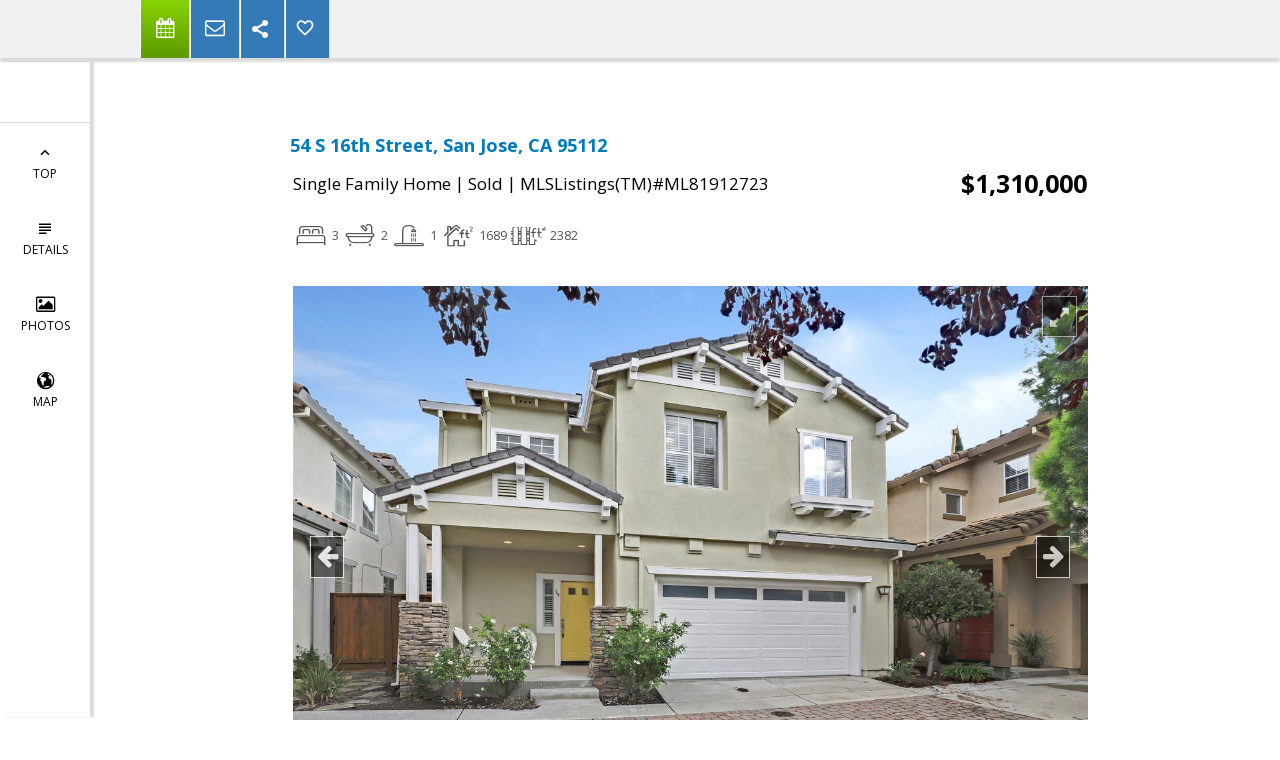

--- FILE ---
content_type: text/html; charset=utf-8
request_url: https://www.google.com/recaptcha/api2/anchor?ar=1&k=6LcGuSAUAAAAAMb457bWlGuEZ6IUGB1SNkLgHvC3&co=aHR0cHM6Ly9wYXJhZ29uLXByb3BlcnRpZXMuY29tOjQ0Mw..&hl=en&v=N67nZn4AqZkNcbeMu4prBgzg&size=normal&anchor-ms=20000&execute-ms=30000&cb=ocslcryjk0md
body_size: 50266
content:
<!DOCTYPE HTML><html dir="ltr" lang="en"><head><meta http-equiv="Content-Type" content="text/html; charset=UTF-8">
<meta http-equiv="X-UA-Compatible" content="IE=edge">
<title>reCAPTCHA</title>
<style type="text/css">
/* cyrillic-ext */
@font-face {
  font-family: 'Roboto';
  font-style: normal;
  font-weight: 400;
  font-stretch: 100%;
  src: url(//fonts.gstatic.com/s/roboto/v48/KFO7CnqEu92Fr1ME7kSn66aGLdTylUAMa3GUBHMdazTgWw.woff2) format('woff2');
  unicode-range: U+0460-052F, U+1C80-1C8A, U+20B4, U+2DE0-2DFF, U+A640-A69F, U+FE2E-FE2F;
}
/* cyrillic */
@font-face {
  font-family: 'Roboto';
  font-style: normal;
  font-weight: 400;
  font-stretch: 100%;
  src: url(//fonts.gstatic.com/s/roboto/v48/KFO7CnqEu92Fr1ME7kSn66aGLdTylUAMa3iUBHMdazTgWw.woff2) format('woff2');
  unicode-range: U+0301, U+0400-045F, U+0490-0491, U+04B0-04B1, U+2116;
}
/* greek-ext */
@font-face {
  font-family: 'Roboto';
  font-style: normal;
  font-weight: 400;
  font-stretch: 100%;
  src: url(//fonts.gstatic.com/s/roboto/v48/KFO7CnqEu92Fr1ME7kSn66aGLdTylUAMa3CUBHMdazTgWw.woff2) format('woff2');
  unicode-range: U+1F00-1FFF;
}
/* greek */
@font-face {
  font-family: 'Roboto';
  font-style: normal;
  font-weight: 400;
  font-stretch: 100%;
  src: url(//fonts.gstatic.com/s/roboto/v48/KFO7CnqEu92Fr1ME7kSn66aGLdTylUAMa3-UBHMdazTgWw.woff2) format('woff2');
  unicode-range: U+0370-0377, U+037A-037F, U+0384-038A, U+038C, U+038E-03A1, U+03A3-03FF;
}
/* math */
@font-face {
  font-family: 'Roboto';
  font-style: normal;
  font-weight: 400;
  font-stretch: 100%;
  src: url(//fonts.gstatic.com/s/roboto/v48/KFO7CnqEu92Fr1ME7kSn66aGLdTylUAMawCUBHMdazTgWw.woff2) format('woff2');
  unicode-range: U+0302-0303, U+0305, U+0307-0308, U+0310, U+0312, U+0315, U+031A, U+0326-0327, U+032C, U+032F-0330, U+0332-0333, U+0338, U+033A, U+0346, U+034D, U+0391-03A1, U+03A3-03A9, U+03B1-03C9, U+03D1, U+03D5-03D6, U+03F0-03F1, U+03F4-03F5, U+2016-2017, U+2034-2038, U+203C, U+2040, U+2043, U+2047, U+2050, U+2057, U+205F, U+2070-2071, U+2074-208E, U+2090-209C, U+20D0-20DC, U+20E1, U+20E5-20EF, U+2100-2112, U+2114-2115, U+2117-2121, U+2123-214F, U+2190, U+2192, U+2194-21AE, U+21B0-21E5, U+21F1-21F2, U+21F4-2211, U+2213-2214, U+2216-22FF, U+2308-230B, U+2310, U+2319, U+231C-2321, U+2336-237A, U+237C, U+2395, U+239B-23B7, U+23D0, U+23DC-23E1, U+2474-2475, U+25AF, U+25B3, U+25B7, U+25BD, U+25C1, U+25CA, U+25CC, U+25FB, U+266D-266F, U+27C0-27FF, U+2900-2AFF, U+2B0E-2B11, U+2B30-2B4C, U+2BFE, U+3030, U+FF5B, U+FF5D, U+1D400-1D7FF, U+1EE00-1EEFF;
}
/* symbols */
@font-face {
  font-family: 'Roboto';
  font-style: normal;
  font-weight: 400;
  font-stretch: 100%;
  src: url(//fonts.gstatic.com/s/roboto/v48/KFO7CnqEu92Fr1ME7kSn66aGLdTylUAMaxKUBHMdazTgWw.woff2) format('woff2');
  unicode-range: U+0001-000C, U+000E-001F, U+007F-009F, U+20DD-20E0, U+20E2-20E4, U+2150-218F, U+2190, U+2192, U+2194-2199, U+21AF, U+21E6-21F0, U+21F3, U+2218-2219, U+2299, U+22C4-22C6, U+2300-243F, U+2440-244A, U+2460-24FF, U+25A0-27BF, U+2800-28FF, U+2921-2922, U+2981, U+29BF, U+29EB, U+2B00-2BFF, U+4DC0-4DFF, U+FFF9-FFFB, U+10140-1018E, U+10190-1019C, U+101A0, U+101D0-101FD, U+102E0-102FB, U+10E60-10E7E, U+1D2C0-1D2D3, U+1D2E0-1D37F, U+1F000-1F0FF, U+1F100-1F1AD, U+1F1E6-1F1FF, U+1F30D-1F30F, U+1F315, U+1F31C, U+1F31E, U+1F320-1F32C, U+1F336, U+1F378, U+1F37D, U+1F382, U+1F393-1F39F, U+1F3A7-1F3A8, U+1F3AC-1F3AF, U+1F3C2, U+1F3C4-1F3C6, U+1F3CA-1F3CE, U+1F3D4-1F3E0, U+1F3ED, U+1F3F1-1F3F3, U+1F3F5-1F3F7, U+1F408, U+1F415, U+1F41F, U+1F426, U+1F43F, U+1F441-1F442, U+1F444, U+1F446-1F449, U+1F44C-1F44E, U+1F453, U+1F46A, U+1F47D, U+1F4A3, U+1F4B0, U+1F4B3, U+1F4B9, U+1F4BB, U+1F4BF, U+1F4C8-1F4CB, U+1F4D6, U+1F4DA, U+1F4DF, U+1F4E3-1F4E6, U+1F4EA-1F4ED, U+1F4F7, U+1F4F9-1F4FB, U+1F4FD-1F4FE, U+1F503, U+1F507-1F50B, U+1F50D, U+1F512-1F513, U+1F53E-1F54A, U+1F54F-1F5FA, U+1F610, U+1F650-1F67F, U+1F687, U+1F68D, U+1F691, U+1F694, U+1F698, U+1F6AD, U+1F6B2, U+1F6B9-1F6BA, U+1F6BC, U+1F6C6-1F6CF, U+1F6D3-1F6D7, U+1F6E0-1F6EA, U+1F6F0-1F6F3, U+1F6F7-1F6FC, U+1F700-1F7FF, U+1F800-1F80B, U+1F810-1F847, U+1F850-1F859, U+1F860-1F887, U+1F890-1F8AD, U+1F8B0-1F8BB, U+1F8C0-1F8C1, U+1F900-1F90B, U+1F93B, U+1F946, U+1F984, U+1F996, U+1F9E9, U+1FA00-1FA6F, U+1FA70-1FA7C, U+1FA80-1FA89, U+1FA8F-1FAC6, U+1FACE-1FADC, U+1FADF-1FAE9, U+1FAF0-1FAF8, U+1FB00-1FBFF;
}
/* vietnamese */
@font-face {
  font-family: 'Roboto';
  font-style: normal;
  font-weight: 400;
  font-stretch: 100%;
  src: url(//fonts.gstatic.com/s/roboto/v48/KFO7CnqEu92Fr1ME7kSn66aGLdTylUAMa3OUBHMdazTgWw.woff2) format('woff2');
  unicode-range: U+0102-0103, U+0110-0111, U+0128-0129, U+0168-0169, U+01A0-01A1, U+01AF-01B0, U+0300-0301, U+0303-0304, U+0308-0309, U+0323, U+0329, U+1EA0-1EF9, U+20AB;
}
/* latin-ext */
@font-face {
  font-family: 'Roboto';
  font-style: normal;
  font-weight: 400;
  font-stretch: 100%;
  src: url(//fonts.gstatic.com/s/roboto/v48/KFO7CnqEu92Fr1ME7kSn66aGLdTylUAMa3KUBHMdazTgWw.woff2) format('woff2');
  unicode-range: U+0100-02BA, U+02BD-02C5, U+02C7-02CC, U+02CE-02D7, U+02DD-02FF, U+0304, U+0308, U+0329, U+1D00-1DBF, U+1E00-1E9F, U+1EF2-1EFF, U+2020, U+20A0-20AB, U+20AD-20C0, U+2113, U+2C60-2C7F, U+A720-A7FF;
}
/* latin */
@font-face {
  font-family: 'Roboto';
  font-style: normal;
  font-weight: 400;
  font-stretch: 100%;
  src: url(//fonts.gstatic.com/s/roboto/v48/KFO7CnqEu92Fr1ME7kSn66aGLdTylUAMa3yUBHMdazQ.woff2) format('woff2');
  unicode-range: U+0000-00FF, U+0131, U+0152-0153, U+02BB-02BC, U+02C6, U+02DA, U+02DC, U+0304, U+0308, U+0329, U+2000-206F, U+20AC, U+2122, U+2191, U+2193, U+2212, U+2215, U+FEFF, U+FFFD;
}
/* cyrillic-ext */
@font-face {
  font-family: 'Roboto';
  font-style: normal;
  font-weight: 500;
  font-stretch: 100%;
  src: url(//fonts.gstatic.com/s/roboto/v48/KFO7CnqEu92Fr1ME7kSn66aGLdTylUAMa3GUBHMdazTgWw.woff2) format('woff2');
  unicode-range: U+0460-052F, U+1C80-1C8A, U+20B4, U+2DE0-2DFF, U+A640-A69F, U+FE2E-FE2F;
}
/* cyrillic */
@font-face {
  font-family: 'Roboto';
  font-style: normal;
  font-weight: 500;
  font-stretch: 100%;
  src: url(//fonts.gstatic.com/s/roboto/v48/KFO7CnqEu92Fr1ME7kSn66aGLdTylUAMa3iUBHMdazTgWw.woff2) format('woff2');
  unicode-range: U+0301, U+0400-045F, U+0490-0491, U+04B0-04B1, U+2116;
}
/* greek-ext */
@font-face {
  font-family: 'Roboto';
  font-style: normal;
  font-weight: 500;
  font-stretch: 100%;
  src: url(//fonts.gstatic.com/s/roboto/v48/KFO7CnqEu92Fr1ME7kSn66aGLdTylUAMa3CUBHMdazTgWw.woff2) format('woff2');
  unicode-range: U+1F00-1FFF;
}
/* greek */
@font-face {
  font-family: 'Roboto';
  font-style: normal;
  font-weight: 500;
  font-stretch: 100%;
  src: url(//fonts.gstatic.com/s/roboto/v48/KFO7CnqEu92Fr1ME7kSn66aGLdTylUAMa3-UBHMdazTgWw.woff2) format('woff2');
  unicode-range: U+0370-0377, U+037A-037F, U+0384-038A, U+038C, U+038E-03A1, U+03A3-03FF;
}
/* math */
@font-face {
  font-family: 'Roboto';
  font-style: normal;
  font-weight: 500;
  font-stretch: 100%;
  src: url(//fonts.gstatic.com/s/roboto/v48/KFO7CnqEu92Fr1ME7kSn66aGLdTylUAMawCUBHMdazTgWw.woff2) format('woff2');
  unicode-range: U+0302-0303, U+0305, U+0307-0308, U+0310, U+0312, U+0315, U+031A, U+0326-0327, U+032C, U+032F-0330, U+0332-0333, U+0338, U+033A, U+0346, U+034D, U+0391-03A1, U+03A3-03A9, U+03B1-03C9, U+03D1, U+03D5-03D6, U+03F0-03F1, U+03F4-03F5, U+2016-2017, U+2034-2038, U+203C, U+2040, U+2043, U+2047, U+2050, U+2057, U+205F, U+2070-2071, U+2074-208E, U+2090-209C, U+20D0-20DC, U+20E1, U+20E5-20EF, U+2100-2112, U+2114-2115, U+2117-2121, U+2123-214F, U+2190, U+2192, U+2194-21AE, U+21B0-21E5, U+21F1-21F2, U+21F4-2211, U+2213-2214, U+2216-22FF, U+2308-230B, U+2310, U+2319, U+231C-2321, U+2336-237A, U+237C, U+2395, U+239B-23B7, U+23D0, U+23DC-23E1, U+2474-2475, U+25AF, U+25B3, U+25B7, U+25BD, U+25C1, U+25CA, U+25CC, U+25FB, U+266D-266F, U+27C0-27FF, U+2900-2AFF, U+2B0E-2B11, U+2B30-2B4C, U+2BFE, U+3030, U+FF5B, U+FF5D, U+1D400-1D7FF, U+1EE00-1EEFF;
}
/* symbols */
@font-face {
  font-family: 'Roboto';
  font-style: normal;
  font-weight: 500;
  font-stretch: 100%;
  src: url(//fonts.gstatic.com/s/roboto/v48/KFO7CnqEu92Fr1ME7kSn66aGLdTylUAMaxKUBHMdazTgWw.woff2) format('woff2');
  unicode-range: U+0001-000C, U+000E-001F, U+007F-009F, U+20DD-20E0, U+20E2-20E4, U+2150-218F, U+2190, U+2192, U+2194-2199, U+21AF, U+21E6-21F0, U+21F3, U+2218-2219, U+2299, U+22C4-22C6, U+2300-243F, U+2440-244A, U+2460-24FF, U+25A0-27BF, U+2800-28FF, U+2921-2922, U+2981, U+29BF, U+29EB, U+2B00-2BFF, U+4DC0-4DFF, U+FFF9-FFFB, U+10140-1018E, U+10190-1019C, U+101A0, U+101D0-101FD, U+102E0-102FB, U+10E60-10E7E, U+1D2C0-1D2D3, U+1D2E0-1D37F, U+1F000-1F0FF, U+1F100-1F1AD, U+1F1E6-1F1FF, U+1F30D-1F30F, U+1F315, U+1F31C, U+1F31E, U+1F320-1F32C, U+1F336, U+1F378, U+1F37D, U+1F382, U+1F393-1F39F, U+1F3A7-1F3A8, U+1F3AC-1F3AF, U+1F3C2, U+1F3C4-1F3C6, U+1F3CA-1F3CE, U+1F3D4-1F3E0, U+1F3ED, U+1F3F1-1F3F3, U+1F3F5-1F3F7, U+1F408, U+1F415, U+1F41F, U+1F426, U+1F43F, U+1F441-1F442, U+1F444, U+1F446-1F449, U+1F44C-1F44E, U+1F453, U+1F46A, U+1F47D, U+1F4A3, U+1F4B0, U+1F4B3, U+1F4B9, U+1F4BB, U+1F4BF, U+1F4C8-1F4CB, U+1F4D6, U+1F4DA, U+1F4DF, U+1F4E3-1F4E6, U+1F4EA-1F4ED, U+1F4F7, U+1F4F9-1F4FB, U+1F4FD-1F4FE, U+1F503, U+1F507-1F50B, U+1F50D, U+1F512-1F513, U+1F53E-1F54A, U+1F54F-1F5FA, U+1F610, U+1F650-1F67F, U+1F687, U+1F68D, U+1F691, U+1F694, U+1F698, U+1F6AD, U+1F6B2, U+1F6B9-1F6BA, U+1F6BC, U+1F6C6-1F6CF, U+1F6D3-1F6D7, U+1F6E0-1F6EA, U+1F6F0-1F6F3, U+1F6F7-1F6FC, U+1F700-1F7FF, U+1F800-1F80B, U+1F810-1F847, U+1F850-1F859, U+1F860-1F887, U+1F890-1F8AD, U+1F8B0-1F8BB, U+1F8C0-1F8C1, U+1F900-1F90B, U+1F93B, U+1F946, U+1F984, U+1F996, U+1F9E9, U+1FA00-1FA6F, U+1FA70-1FA7C, U+1FA80-1FA89, U+1FA8F-1FAC6, U+1FACE-1FADC, U+1FADF-1FAE9, U+1FAF0-1FAF8, U+1FB00-1FBFF;
}
/* vietnamese */
@font-face {
  font-family: 'Roboto';
  font-style: normal;
  font-weight: 500;
  font-stretch: 100%;
  src: url(//fonts.gstatic.com/s/roboto/v48/KFO7CnqEu92Fr1ME7kSn66aGLdTylUAMa3OUBHMdazTgWw.woff2) format('woff2');
  unicode-range: U+0102-0103, U+0110-0111, U+0128-0129, U+0168-0169, U+01A0-01A1, U+01AF-01B0, U+0300-0301, U+0303-0304, U+0308-0309, U+0323, U+0329, U+1EA0-1EF9, U+20AB;
}
/* latin-ext */
@font-face {
  font-family: 'Roboto';
  font-style: normal;
  font-weight: 500;
  font-stretch: 100%;
  src: url(//fonts.gstatic.com/s/roboto/v48/KFO7CnqEu92Fr1ME7kSn66aGLdTylUAMa3KUBHMdazTgWw.woff2) format('woff2');
  unicode-range: U+0100-02BA, U+02BD-02C5, U+02C7-02CC, U+02CE-02D7, U+02DD-02FF, U+0304, U+0308, U+0329, U+1D00-1DBF, U+1E00-1E9F, U+1EF2-1EFF, U+2020, U+20A0-20AB, U+20AD-20C0, U+2113, U+2C60-2C7F, U+A720-A7FF;
}
/* latin */
@font-face {
  font-family: 'Roboto';
  font-style: normal;
  font-weight: 500;
  font-stretch: 100%;
  src: url(//fonts.gstatic.com/s/roboto/v48/KFO7CnqEu92Fr1ME7kSn66aGLdTylUAMa3yUBHMdazQ.woff2) format('woff2');
  unicode-range: U+0000-00FF, U+0131, U+0152-0153, U+02BB-02BC, U+02C6, U+02DA, U+02DC, U+0304, U+0308, U+0329, U+2000-206F, U+20AC, U+2122, U+2191, U+2193, U+2212, U+2215, U+FEFF, U+FFFD;
}
/* cyrillic-ext */
@font-face {
  font-family: 'Roboto';
  font-style: normal;
  font-weight: 900;
  font-stretch: 100%;
  src: url(//fonts.gstatic.com/s/roboto/v48/KFO7CnqEu92Fr1ME7kSn66aGLdTylUAMa3GUBHMdazTgWw.woff2) format('woff2');
  unicode-range: U+0460-052F, U+1C80-1C8A, U+20B4, U+2DE0-2DFF, U+A640-A69F, U+FE2E-FE2F;
}
/* cyrillic */
@font-face {
  font-family: 'Roboto';
  font-style: normal;
  font-weight: 900;
  font-stretch: 100%;
  src: url(//fonts.gstatic.com/s/roboto/v48/KFO7CnqEu92Fr1ME7kSn66aGLdTylUAMa3iUBHMdazTgWw.woff2) format('woff2');
  unicode-range: U+0301, U+0400-045F, U+0490-0491, U+04B0-04B1, U+2116;
}
/* greek-ext */
@font-face {
  font-family: 'Roboto';
  font-style: normal;
  font-weight: 900;
  font-stretch: 100%;
  src: url(//fonts.gstatic.com/s/roboto/v48/KFO7CnqEu92Fr1ME7kSn66aGLdTylUAMa3CUBHMdazTgWw.woff2) format('woff2');
  unicode-range: U+1F00-1FFF;
}
/* greek */
@font-face {
  font-family: 'Roboto';
  font-style: normal;
  font-weight: 900;
  font-stretch: 100%;
  src: url(//fonts.gstatic.com/s/roboto/v48/KFO7CnqEu92Fr1ME7kSn66aGLdTylUAMa3-UBHMdazTgWw.woff2) format('woff2');
  unicode-range: U+0370-0377, U+037A-037F, U+0384-038A, U+038C, U+038E-03A1, U+03A3-03FF;
}
/* math */
@font-face {
  font-family: 'Roboto';
  font-style: normal;
  font-weight: 900;
  font-stretch: 100%;
  src: url(//fonts.gstatic.com/s/roboto/v48/KFO7CnqEu92Fr1ME7kSn66aGLdTylUAMawCUBHMdazTgWw.woff2) format('woff2');
  unicode-range: U+0302-0303, U+0305, U+0307-0308, U+0310, U+0312, U+0315, U+031A, U+0326-0327, U+032C, U+032F-0330, U+0332-0333, U+0338, U+033A, U+0346, U+034D, U+0391-03A1, U+03A3-03A9, U+03B1-03C9, U+03D1, U+03D5-03D6, U+03F0-03F1, U+03F4-03F5, U+2016-2017, U+2034-2038, U+203C, U+2040, U+2043, U+2047, U+2050, U+2057, U+205F, U+2070-2071, U+2074-208E, U+2090-209C, U+20D0-20DC, U+20E1, U+20E5-20EF, U+2100-2112, U+2114-2115, U+2117-2121, U+2123-214F, U+2190, U+2192, U+2194-21AE, U+21B0-21E5, U+21F1-21F2, U+21F4-2211, U+2213-2214, U+2216-22FF, U+2308-230B, U+2310, U+2319, U+231C-2321, U+2336-237A, U+237C, U+2395, U+239B-23B7, U+23D0, U+23DC-23E1, U+2474-2475, U+25AF, U+25B3, U+25B7, U+25BD, U+25C1, U+25CA, U+25CC, U+25FB, U+266D-266F, U+27C0-27FF, U+2900-2AFF, U+2B0E-2B11, U+2B30-2B4C, U+2BFE, U+3030, U+FF5B, U+FF5D, U+1D400-1D7FF, U+1EE00-1EEFF;
}
/* symbols */
@font-face {
  font-family: 'Roboto';
  font-style: normal;
  font-weight: 900;
  font-stretch: 100%;
  src: url(//fonts.gstatic.com/s/roboto/v48/KFO7CnqEu92Fr1ME7kSn66aGLdTylUAMaxKUBHMdazTgWw.woff2) format('woff2');
  unicode-range: U+0001-000C, U+000E-001F, U+007F-009F, U+20DD-20E0, U+20E2-20E4, U+2150-218F, U+2190, U+2192, U+2194-2199, U+21AF, U+21E6-21F0, U+21F3, U+2218-2219, U+2299, U+22C4-22C6, U+2300-243F, U+2440-244A, U+2460-24FF, U+25A0-27BF, U+2800-28FF, U+2921-2922, U+2981, U+29BF, U+29EB, U+2B00-2BFF, U+4DC0-4DFF, U+FFF9-FFFB, U+10140-1018E, U+10190-1019C, U+101A0, U+101D0-101FD, U+102E0-102FB, U+10E60-10E7E, U+1D2C0-1D2D3, U+1D2E0-1D37F, U+1F000-1F0FF, U+1F100-1F1AD, U+1F1E6-1F1FF, U+1F30D-1F30F, U+1F315, U+1F31C, U+1F31E, U+1F320-1F32C, U+1F336, U+1F378, U+1F37D, U+1F382, U+1F393-1F39F, U+1F3A7-1F3A8, U+1F3AC-1F3AF, U+1F3C2, U+1F3C4-1F3C6, U+1F3CA-1F3CE, U+1F3D4-1F3E0, U+1F3ED, U+1F3F1-1F3F3, U+1F3F5-1F3F7, U+1F408, U+1F415, U+1F41F, U+1F426, U+1F43F, U+1F441-1F442, U+1F444, U+1F446-1F449, U+1F44C-1F44E, U+1F453, U+1F46A, U+1F47D, U+1F4A3, U+1F4B0, U+1F4B3, U+1F4B9, U+1F4BB, U+1F4BF, U+1F4C8-1F4CB, U+1F4D6, U+1F4DA, U+1F4DF, U+1F4E3-1F4E6, U+1F4EA-1F4ED, U+1F4F7, U+1F4F9-1F4FB, U+1F4FD-1F4FE, U+1F503, U+1F507-1F50B, U+1F50D, U+1F512-1F513, U+1F53E-1F54A, U+1F54F-1F5FA, U+1F610, U+1F650-1F67F, U+1F687, U+1F68D, U+1F691, U+1F694, U+1F698, U+1F6AD, U+1F6B2, U+1F6B9-1F6BA, U+1F6BC, U+1F6C6-1F6CF, U+1F6D3-1F6D7, U+1F6E0-1F6EA, U+1F6F0-1F6F3, U+1F6F7-1F6FC, U+1F700-1F7FF, U+1F800-1F80B, U+1F810-1F847, U+1F850-1F859, U+1F860-1F887, U+1F890-1F8AD, U+1F8B0-1F8BB, U+1F8C0-1F8C1, U+1F900-1F90B, U+1F93B, U+1F946, U+1F984, U+1F996, U+1F9E9, U+1FA00-1FA6F, U+1FA70-1FA7C, U+1FA80-1FA89, U+1FA8F-1FAC6, U+1FACE-1FADC, U+1FADF-1FAE9, U+1FAF0-1FAF8, U+1FB00-1FBFF;
}
/* vietnamese */
@font-face {
  font-family: 'Roboto';
  font-style: normal;
  font-weight: 900;
  font-stretch: 100%;
  src: url(//fonts.gstatic.com/s/roboto/v48/KFO7CnqEu92Fr1ME7kSn66aGLdTylUAMa3OUBHMdazTgWw.woff2) format('woff2');
  unicode-range: U+0102-0103, U+0110-0111, U+0128-0129, U+0168-0169, U+01A0-01A1, U+01AF-01B0, U+0300-0301, U+0303-0304, U+0308-0309, U+0323, U+0329, U+1EA0-1EF9, U+20AB;
}
/* latin-ext */
@font-face {
  font-family: 'Roboto';
  font-style: normal;
  font-weight: 900;
  font-stretch: 100%;
  src: url(//fonts.gstatic.com/s/roboto/v48/KFO7CnqEu92Fr1ME7kSn66aGLdTylUAMa3KUBHMdazTgWw.woff2) format('woff2');
  unicode-range: U+0100-02BA, U+02BD-02C5, U+02C7-02CC, U+02CE-02D7, U+02DD-02FF, U+0304, U+0308, U+0329, U+1D00-1DBF, U+1E00-1E9F, U+1EF2-1EFF, U+2020, U+20A0-20AB, U+20AD-20C0, U+2113, U+2C60-2C7F, U+A720-A7FF;
}
/* latin */
@font-face {
  font-family: 'Roboto';
  font-style: normal;
  font-weight: 900;
  font-stretch: 100%;
  src: url(//fonts.gstatic.com/s/roboto/v48/KFO7CnqEu92Fr1ME7kSn66aGLdTylUAMa3yUBHMdazQ.woff2) format('woff2');
  unicode-range: U+0000-00FF, U+0131, U+0152-0153, U+02BB-02BC, U+02C6, U+02DA, U+02DC, U+0304, U+0308, U+0329, U+2000-206F, U+20AC, U+2122, U+2191, U+2193, U+2212, U+2215, U+FEFF, U+FFFD;
}

</style>
<link rel="stylesheet" type="text/css" href="https://www.gstatic.com/recaptcha/releases/N67nZn4AqZkNcbeMu4prBgzg/styles__ltr.css">
<script nonce="6kWRU0c_BTtKHU4oN9ws1A" type="text/javascript">window['__recaptcha_api'] = 'https://www.google.com/recaptcha/api2/';</script>
<script type="text/javascript" src="https://www.gstatic.com/recaptcha/releases/N67nZn4AqZkNcbeMu4prBgzg/recaptcha__en.js" nonce="6kWRU0c_BTtKHU4oN9ws1A">
      
    </script></head>
<body><div id="rc-anchor-alert" class="rc-anchor-alert"></div>
<input type="hidden" id="recaptcha-token" value="[base64]">
<script type="text/javascript" nonce="6kWRU0c_BTtKHU4oN9ws1A">
      recaptcha.anchor.Main.init("[\x22ainput\x22,[\x22bgdata\x22,\x22\x22,\[base64]/[base64]/[base64]/bmV3IHJbeF0oY1swXSk6RT09Mj9uZXcgclt4XShjWzBdLGNbMV0pOkU9PTM/bmV3IHJbeF0oY1swXSxjWzFdLGNbMl0pOkU9PTQ/[base64]/[base64]/[base64]/[base64]/[base64]/[base64]/[base64]/[base64]\x22,\[base64]\x22,\x22wrITw5FBw6PDkn/[base64]/DgsKzw7PDtg/Ch8KCw5rCh1rDqsKewpIVTVdeAk4mwoHDn8O3awHDqhETXsOWw69qw5gqw6dRC1PCh8OZEmTCrMKBAMO9w7bDvTpyw7/CrF91wqZhwqzDkRfDjsOwwqFEGcK4wpHDrcOZw5PCtsKhwopSPQXDsAFGa8O+wo7CucK4w6PDqsKEw6jCh8K9LcOaSEDCiMOkwqwlIUZ8HMO1IH/CosKOwpLCi8OPYcKjwrvDsH/DkMKGworDtFd2w7zCrMK7MsO3NsOWVElwCMKnZz1vJhfCr3V9w5NwPwlEC8OIw4/Dp1nDu1TDpsOZGMOGbMOWwqfCtMKOwo3CkCc2w6JKw70LZmccwrPDp8KrN3sZSsOdwo5zQcKnwoXClTDDlsKXL8KTeMKEasKLWcK9w5xXwrJuw6UPw64LwpsLeQDDgxfCg31/w7Atw7YGPC/CsMKrwoLCrsODP3TDqTzDtcKlwrjCvhJVw7rDtsKQK8KdZMOOwqzDpUlcwpfCqAXDpsOSwpTCtsKOFMKyDz01w5DCoUFIwogqwr9WO09GbHPDtsOBwrRBQzZLw6/ClR/DijDDqCwmPnp+LQAzwo50w4fCj8O4wp3Cn8KNZcOlw5c8wqcfwrE/wpfDksOJwpjDrMKhPsKzCjs1XURKX8OSw61fw7MWwrc6wrDCvTw+bGdUd8KLJcKRSlzCicOIYG51wqXCocOHwo7CtnHDlVXCrsOxwpvCscKxw5M/[base64]/[base64]/wr0cHUvCm8O4Qlhlw5fCqk7Cr8KNwqzDnV7DokfCpsKFdmBXM8K5w4IiJhbDp8KowrYNMkbCnMKKcsKmCggZEcKxY2wcGMKwQ8KYFXswS8K0w4bDnMKRDsKWehEOwqnDgCUIw6zCvxrDq8Kow7YOI3bCjMKUZcKgOsOEWsKhACFHw7Ezw6PCjQ/DrsO5OinCh8KvwojDtsKeCMK7E3geFsKyw5DDgCoFSHULwqnDiMOEDcOQYlRDKcOawr7DsMKyw49cw5DDocK6KC7DrhhgUw0IdMOiw4NfwqDDpnHDhMKGOcOvecOhXg9iwq5NXApTc0x/[base64]/DomBOw49AM8OYSsKRIMKpw5ZCTsOfWsKPwpnClsO9bcOew7DDqB0kQB7CqHPDgxfCjcKVwrplwrkxwrwXEsKqwo5fw6FONW7Dl8O/wrHCh8ODwp7DssOJwqHCmnPCkcKSwpZLw7wNw6HDtH3CrSjDkxAPbMOaw5lpw6vDjEzDonXCvy4qLFnDn0rDsWEaw5MAXU/Ct8Osw5PDg8OxwqJOHMOOcMOKF8OdWcK1wro4w4I7VcOUw4EmwpLDsXkwesOCR8K7CsKrFhXCg8KyKEHCvsKTwoHCo3zChmwIf8OswpPDnwAacw5fwozCtMOOwqp4w4gCwp/CtRIQw7nDp8OYwqYoGl/DtcKCCGVIOX/DjcKOw40/w415O8KbfV7CrnQ+dcKdw7TDuVlbFWcyw4TCvz9awqcOwqjCkUzDmnNYFcKrfGPCqMKowp8wZgzDmDfCgyFiwofDkcKsZsOhw45xw4zClMKIMlAWNcOmw4TClsKbQ8O7ZxzDl2MGQ8Krw6nCqxFFw5sHwr8teUPDocOJcivDjmZeTMOVw68gZmbCpH/DvsKVw6HDmB3DocKkw6xYwoLDrSxXKlk7G05Aw7Mzw43ChDbCqCjDnGZdw5l5BmIuOzDDpsOYHcOaw5siMi1vYTjDvcKub1BPeGMUOsOJasKABTxacijCkMOpeMKPC1taTARyXgQnwp/DvhlEJ8K9woTCri/CrShUw60WwoUsMHEdw7jCiFTCu0DDvsKIw7d4w6Y9UMOgwqYFwpHCscKJOn/DpcOdZ8KPDMKVw4XDjsOCw4vCjBnDriwIDzvCnCFgNUbCucO/wooTwpbDlsKdw47DgQ8Kwo8QLlbDhDA+woLDtjDDjVtuwrvDpnnDnizCrMKGw4gqKMO3M8Kew7TDuMKrc2UdwoLDv8OoMAYWc8KGeBLDsTRQw7DDpFdHYcOawoUIHC/Ds1tpw4nDpcKVwpsBwrxkw6rDvMOiwo5BClfCnEd6wrhGw7XChsO1L8Kbw4jDlsKOCTpsw44OMsKYLCzDvmRpeXLCpcKFWR7DqMK3wqTDnxIAwobCvMOdwpY7w4nCvsKTw4DDq8KaJMKpIRdoS8Kxwr81FS/[base64]/CiMKXIy/CnMKswr7Ck2FGw5jCm3UZcMOwQQhBwrLDrCnDscKrw6fChsOqw6sACsOdwrnCr8KKFMOmwq0Sw5/DmcKIwqLCuMKrNjkrwqZiXEXDv3jCkmXCixjDlh/DqcOmbCUnw5PCsnrDtHYLT1DCisKiOsK+wrjCrMKbY8OOw7vCvsKsw7NvaBUzVGEacCs9w7LDuMOcw6/DkmkjWg4Rw5TCmSE0QMOhTxthRsOiew0/UCjCosOvwrZTaUbDrSzDsW3CvsOMecOJw6AYJcOtwrXDvn3Cu0bCnjPDm8OPLnsAw4Bhw5vCvAfDjWBawoYSNiB+YMKQGMK3w53CscK0IAbDmMK8VcOlwrYwasKyw7wrw5nDki8CS8O6ew5bT8OPwoxiw7bCvS/CiBYPCnjDncKTwq4Ewp/Con/CjMKMwpRkw64SDBbCqyh2wpbDs8KcMsK1w4pXw6RpfcO3d3gRw5rCvi/Do8OAw6krUh91eV7CsnfCtTdOwrTDghzCqMKUQlnCpMKmUWrCl8KbD1R5w7DDuMOXw7LDusO7OA0eRMKcw411NEx0woQjPMKlK8K/w7gqIMKsLhl9WsO6IsK5w5vCu8O9w4wDZsKMCArCjcO3D0DCs8O6wofCp3vCrsOcDFRUGMKxwqXDmjE4w6nClMOsbsOgw4JkHsKXYU/[base64]/DtGB2JcO4w6TDgMOmw4Biw5vCmGxFHMKXDsKOwq9Lw67DnsODwrvCmsK4w4/[base64]/[base64]/IsObYCvCi8OxOsOUw507HR0KwpnCh1jDliHCnMKTIyPCqGkzwr0GE8Kvw4Fow6t4b8OyN8OcCxoqBgMZwpwvw47DlTjDonAZw6nCtsOpbjkUfcORwpfChVMMw5w5TcKpw7LClMKrw5HCqGHClCBeV0tVBMK0D8OhU8OoVcOVwrZMw5FHw6ADXsODwol/BMOHTkF5ccOawp4cw5jCmgcwfC1qwpFowqvCgC1IwoPDkcO6UQsyDMKxOXvChBHCs8KjS8O3MWDDsHTCrMK7dcKfwoxLwozCj8KYCnHDrMODSH0ywpN2eGXDg3zDglXDhwDCsDRbw5UYwoxNw6Z5wrE7woXDhMOedcKSbsKxwpbCgcOlwqpxQcOKEV/ChMKMw43DqsKowr8JJ0rChkPCuMOLLzwdw6vDm8KRDTfCr0rDtR5Tw4nDtMOOP0trdRpuwo07w4bDt2U6w55wTsOgwrImw58pw4HCmgxsw4I9wp3Cm3gWLMKzI8KCQFjDoz98asO/wpFBwrLCvCZPwqZcwpImeMKUwpJvwoHDn8OYwqUafRfDpkvCtcOZUWbCisOHJ1XCksKhwroiXHcuBwcSw4YoPsOXPDhsTXw3F8KODsKbwrlCdgnDmjcBw6V8w49sw5PDlzLCtMOeXwYNW8KeBlAKEGDDh35PBcKTw4cuTsO2R0fCliwtHxHCk8O0w4zDmcKww4/Dk3DDpcKXOUbCs8O9w5PDgcKwwoZjIVccw65tB8K9wq14w7NvM8OFNjDCusKXw6jDrMOxwrbDkw1Hw6AsCcOlw6zDuDjDpcOqTsKuw4FEwp4yw4NcwooBRU/Dikouw68WQsOyw6tVJ8K0SsO/FTJtw5LDmAjCghfCo2fDkn7Cq1zDmEIETj3DkWvDjhIYVsOcw5kWwpB8w55iwoxPw4M8bcO2MRzDr05jOsKYw60wWBlKwrZqOcKow4xgw7HCu8O9woZ7DMOWwoILFcKBw7zDscKMw7TCiwlrwoXDtWg/BMOYJcKuRsKvw4RCwq4Ew6Z/SUHCosOYEFDCsMKmKHZHw4vDlRQmVzPDgsOww7wGwrkXLVd5ecOQw6vDj3HDgsKfcMKNY8OFWMO5eC3CqsO+w7rCqjQHw4zCvMKewrTDp29/[base64]/Dn8K2fSQVEFbDiAPCucKfwpnDoR8gw7wmw7LDqi/DvsKQw5HCmXpKwol/w4RfYcKjwrfDlx3Ds3MWZXx/[base64]/EV7DocKtwr/DqcO/UFrDl1nCt3dGwq3DmcK8fcKPRcKZwpxswqrDgsKwwqcMw7XDsMKJw7LCpmHDjBAOEcOqwq1Ke3bCisKowpTDmsO6wqbDmlHCgcO7woXCtC/DqMOrw43Ch8KDwrBVPScUMMOFwqNAwrdUNMK1Az0xBMKxK17CgMK5AcK+wpXCvmHDvkZzYCEgwr3DtidcU3LClsO+A3/Dk8OCw5FvOm7CryrDvMO7wpI2w4zDqsKQTyHDg8Kaw5cIcMOIwpzDnsKkZDsbCynDnk1TwoluAsOlA8Oywr1zw5kfw5vDu8ONIcOpwqJZwofCksOaw4cWw6nClCnDmsKUE0Ncwr/CsmsQBMK+e8Opwq3CpMOHw53DknXCoMKxY30gw6rDnkvCuE3Di3LDucKPwoUsw47CucO0wqRzdDUQHMOTeBQQwq7CsVJuLyYiY8OiBcKtwprDrDVpwpTDghJ5w6zDi8OMwphdwqXCtWrDmEbCtsK1EMKFK8OOw6wTwrx0wrLCg8O4egF8dDzCqcKZw59fwo/CmgM2w6d0D8KZw7rDpcOVBcO/wobDocKkw5E8w5l6HHs4wpRfAS3CjnTDu8OdDwLCsHHCsDgEf8KuwovDok9MwpfCtMOnGndTw7jDscKEV8KtKDHDuSjCvjcKwq19YxPCgcOHw6w9ZkzDpz7DjsOyEVLDjsOkOwtwDMKsDR5hwpTDkMOxaV4jw5VfTxQUw4gWL1LDncKBwpEWPMOiw4jCgsKHPhDCqcK/w4jDsAjCr8OJw5kzwowyK3/CusKNDcO+bTXCqcOIMWHCscO+wplURxs4w4otG1IpbcOlwqdMwp/Cs8OBw6J/[base64]/[base64]/DtkjClFNgw7vClU1qOcO6w5gqwqbCjgnCnsKIBMKSwpPDpMOTDsKBwopmPQbDp8O9KElxHVBpM2dwCnbDucOtfXcrw41CwpsLGwVLwoXDu8Oba0d1YMKvBkplVXQRccOMesOYFMKuJcKkwrcnw5pJwpMxwqU9w7hUQ08rH0clwppQUkHCq8Krw7M/wpzCtW3DqyDDqcOIw7DCoCXCk8OlRcKww5sBwoLCtWYUJw0ZG8K2JwECCMOBBsK/bBHChA7CncK8OxB/[base64]/[base64]/DnMOcwpHDmko5KQYfwofClAbCt8OWEiHCthYTw7nDpA7CrS8Rw6gNwp7DgMKiwqhFwqTClSTCo8OVwqIiFyctwpU/M8OVw5zCmGLDnGnCphjCrMOOw51iwpXDsMOlwrLCrxFyY8OTwqnDksKrwohFdxvDt8OBw68/Z8KOw5/CsMO9w5/DpcKWw6DDoCHCnsKpw5Jpw7JBw48bEsORWMKGwrhzPMKXw5TCrsO2w6gUVCQ1fDPDpkvCumnDl0XCkFkkVMKIKsOyLMKGaSVXwogKCATDknbCp8OLb8KZw4jCvztKwqFNf8OEM8OHw4VNdMKuPMKQQGsaw7dEYnt1dMO0wobDo0/CoWxfw5rDsMOFQsO6wobCmynDuMK+IMKnFDN0MMK5Xwlhwqw0wrx4wpZzw6kIw45Ee8Ohwp4Uw57DpMO4wpcOwpbDv0smfcKif8OQPcKvw4rDqHI/TsKbP8KFaHHCqnfDnHHDiX9FRVDCvTMWw5nDuWHCqm49e8KSw47Dm8Odw73Crj5FA8KcOC8Cw4hmw7vDihHCmsKsw4E/w5fDlMK2YcORFsO/[base64]/DvCTDh8ORwovDq0MXZ8KswqLDikMaw6N2bsO7w5svBcOqLzZww5w0T8ObMxQsw5QZw6xtwoZTTyVaCDrDn8O7ZC7Csxciw5vDg8K2w6/[base64]/[base64]/w5o9EMKcwobDsG4DE2fDmGLDtsKdw73DhTMfwrbCi8O/[base64]/wroVJmrDrcOQZsKiT0LCn8KAw5t5wpJOwpfCuMOXw7J/SVA4RMO1w7IZNsO9wq4XwoVew45MJ8KWRUvCl8OSB8K3X8OwGBfCu8OBwrDClsOEBHRMw5LCoyURXxjCrwjCvxoFw5vCoCHDiQxzdyDClRp/[base64]/[base64]/DtMKJdxXDpghRw6RAQsKfWMO6fgp0HsKJw5DDoMOZNQlkJToJworCnA3CmUXDocOKZigDDcK/N8OOwrx9MMOSw5HCsAXDvC/Csm3CnkpCw4ZxSgIvw7vClMKRNwXCvsOmwrXCuWp5w4o9wpbDnSfCm8KiM8KAwpTChMKJw7/CkVvDlcK0wrRFFw3DosKRw5nCiylZw5IUIULDgDcxXMOPw4vDqwNtw7h4CXXDoMK/WWV5cVQiw4jCpMODcGzDhn5Wwp0uwqbCk8OuZcKiEsKDw4dyw4tNK8KTw6nCt8K4ayzCgmvDhzQEwozCsx16FsK/SAxyF1FXwonClcO6JEx8eBLCpsKNwqNKw4jCqsO9YsObaMKtw5XCgCZsM1XDj3sLwogdw7fDvMOMfB9RwrPCpUlDw7rCgcOdDMOnUcKAQUBRw7vDjSjCvQPCoWNSHcKrw4h0IygtwrN5TAzCoiY6esOSwqzCnDlLw43CnjXCp8KewrHDoB3Dp8KyGMKpw77CoSPDoMO/wr7CtljClA9cwpI/wqJQHA/CusOjw4HDv8O2FMOyGijCtMOwSjkSw7QmXTnDtyzChVsxNsOndXjDnVjCscKswrTCnMKFWXMhwq7Dk8KFwoExw4opw6zDjDjCsMKjw4ZBw6tmw7NIwr9pMsKXT0/DtMOWwqjDvMOKFMOew6LDrUEIdcOAVV/Dplh+HcOaIMOvw7cHA2pQw5Q/[base64]/[base64]/DsAsZTMKDWkLCrkc3w49SHHHCkcO2w6URwoXCgsONC3UBwo1mVwAowqoDLsKdw4RpSsOEwoPCmkJvw4bDpcO6w69jagh4ZsOMVzE4woRjNcKXw5PCtcOVw4Yqw7bCmk9yw4wNwpB1NUkdJsKuVXHDsyDDgcOPw4c8w5BVw790UFMpM8KVIS/CqMKKLcOZPEUXbSjDk3d2w6HDlhl/[base64]/[base64]/Djjw2w4zDqcKLKsOGw4AqwqIhwpLDhcOzVsOqVRzCkcKZw7XDrwLCpjLCrcKsw5FlWsODRWMYS8KxBsKHDcK0AFsgHsK+wo0kCF3Cu8KGQMOXw4I5wrIeS2x4w5tdwpHCiMK2W8Kow4NLw6nDscO6wrzDqX0MYMKCwpHDiV/[base64]/RkECAMKSwqvDgU51wrLCjmfCpcOUJcOBGC/[base64]/CskAFwrXCr8OKVcKhwojCozrDilh5wrMkw5xhwrZkwrctw71bYMKPYsKtw5HDoMOhLcKLOCDDhwxoT8OjwrbDksKlw7RrR8OuN8OFwqvDi8ODajRmwrLCkk7DlcOeI8K3w5XCpg7CghB2ZsOTEQl5BsOuw59hw7scwoHCk8OpLyl/w7DClSjDv8OgLjlnw6LCozzCjcKAwoHDtUTCohMzFm/DsioqPMOvwqDCjiDDusOqGAPDrTZlHmB9fsKhRmvCmsO6wpNmwp96w6VSGcKGwobDqcO0wrzDr0PCgU4sI8K4MsOKE2fCuMOeZCcwNMOzQXh5NhjDs8O5wpLDhHbDlsKIw4wKw78Zwrl9wqU7UQnDnsOeJMK/[base64]/wq80w5bDh05YEi7DtX3CvnZdEhQCe8KuwqVPbMOMwrzCmcK7FMKlwq7Dj8OuShxZR3TDu8KswrBOV0fCoBg6fTtbKMKLEH/ClcKWw5lDHzFbMCrCpMKHU8ObBMKsw4PCjsOcWRfDgmbCh0Yfw63ClcKHdl7CvzQOOWTDhgsSw4c4DcOJWzjDlzHDmMKTckYJDkfDkA5Tw4k1JQAMwo90w64+MkzCvsOZw6jCiCsRd8KGZMKjZsOyCEgQJMOwA8KWwoV/[base64]/TwZ0Z8Kfw5zDjMOOZcOtPMOPNsKpfjcQIi97w5XCgMOTPkN9w7/[base64]/[base64]/wpkiw68sw4MMwqdNwrBcwpfDlcKuw6F/wqhAY3LCtsK7wrMYwrcYwqsbGsOyCMOiw77CmMOFwrQbdlbDrMOow4zCqWHDpsKmw67Ck8O6wpIYTMKKacKMbsOdTMKxwoQLQsOqcz0Dw5LDrgcTw6QZw7bDrw/CkcKWc8KQRSDDjMKxw7LDsyVgwrAnBBYPw4w4fMKuNMOxw5xsKhN/wptlOyvCi3ZIbcOzUBYwUMK/w6HCrB1QQ8KiScK0FsOlKiLDplXDgcKGw5zCh8Kzw7HDmMO/SMKKw7ohVsKrw5oiwqbCrws5wo90w5zDrTDDsAcuF8OiJsOhfQVRwqcqZsKcEsOFeypUFWzDiTXDi2zCsz/DpcO+QcONwpDDqC9cwpQuTsOUUgLCrcKVwodubVkyw55Gw54fZsOOwq9LN3PDlmcdwrxzw7cKbm4OwrfDocOBcUnCmR/CvMKkWcK3NMKLHgJ0eMO/w4LCpMKLwoZpQcOCw4FPCmsGfCTDk8OVwqlhwp8EMsK3w4hBCkl5NwfDvUlqwqrCgsKRw7HCrkt9w7gUQBfCs8KBCVVWwqbCscKMcQxMLEzDhsOcw7gOw4HDscK0KGdGwpNmcMOFbsKWeB/DgSwZw5ZMw5bDpsOnZcO2dxoew5nClX9kw53DvMKnwprCvDh2QQnDkcOzw45OAytAM8KxSQppw4EswpkdXw7DosObIMKkwr93wrpywoEXw69Qwrovw6HCkX3CskN9O8OWVAgUfMONNsK+BA/Cjm0cLW5rAy8dMsKawoNCw5ACwrrDvMOxJsKlOsOqw4XCq8KadE7ClcKQw4XDpisMwrtCw7LCncK/NMKQLsObDAhjwpttVMO4Ti8ZwqnDvAfDv0dBwp49KRjDvsOHIGdLXBzDpcOkwrIJFMKww7PCqMOWw5jDjTsJel3Cj8K+wpLDtFAHwqPCusO0wqYUwqbDscKawqPClcK8RxI9wrjChH3DgVAwwo/[base64]/[base64]/CiH1iPGk/wovCglnCgMO2w5Bvw5dvw5/DscKgwrMvVALCssO9wq4kwoU5wobCrcOAw4zDrERhThNdw5laE3QfWhDDpcKswr1LRXYVbkg7w73DiEPDqH7Dug7CvT3Dg8KoRRIpw6TDuwlWw4zDiMOfU3HCmMO5dsKswpJvGsKzw7BNLR/DrVPCjlfDon90wp9Uw7gjVMKPw6YWwpxfIDFFw7LCtBXDnUJgwrl9JzzCpcKdMTcfw69xZcOuasK9wpvCrMKVJEU9wp43wpsKMcOWw7RuLsKQw69xUMOSwphtfsKVwolhQcOxEcOZGcO6DcOTa8KxN3DCoMOvw7kQw6DDkgXCplvCicKawr8fX30PMQTChMOawovCi1/[base64]/BzVJwpAWw6MvLRTDulxrGcO9wpd/wp3DnwpowpFxKcOPaMKFwo7Ci8KTwpDCmGg+wo5rwrrCk8OSwobCrmvDv8OsS8KzwojCrHFHC1FhGAnCgcO2wqVvw5wHwqcjDsOeJMKGwozCvgDCsAgWw7kPFW/[base64]/[base64]/CjBHCvg83YCrClcOaw6xbw4hZwqN5wrMrTxjCkEvCjsOfRsOIEcKycRsCwpnCrlc0w4LCtSrDvsONVMO/YD3Ck8ODwpLDuMKCwpAtwpXCi8OBwrPDqS9SwphvalHDkcKKw6vCl8KwcwkhGxpGwocsYMKWwq9zIcOTwofDvMO9wrzDnsKyw5pIwq3DjsO/w6Yww6tnwo/DiSAxSsKZT2RGwoHDgMOiwp5Xwp1bw5DCpxAVX8K/[base64]/J2zCslrDvQgCRMKKwqhTYhY6VR3Ch8KZw5YJNsKOZcO4eTxrw5dawpXCvCvCmMK2w7bDtcK+w5nDrxgfwrrCt24owqHDqsKtZMKgw43CusKGRGjDs8KYc8K3McKLwox/IcOkMkHDrMKdOjzDg8Odwo7DpcOAc8KIw43DkkLCtMO5S8K/wpktAz/DvcOpMsOuwpJFwqVfw4cPScK7cWdcwq5Uw4pfCMKBw4jDkHQqUMO1fARswrXDiMOewrMxw6Q7w6IIw7TDicKXVMOiPMOAwq0nwqfCqyXDgMO5NDtDEcK5SMKNWFAJd0nDhsKZAcKqwrhyZMOFwp09wp1Kw702VsKYwqrCpcKqwrsMJcKRacOzbjfDiMKiwo/CgsKrwr7CoHRMKcKmwrDCnCw0w6rDg8OSFMOGw4TCqsOMQnQTwovChwclw7vChsK4cCodDsOEFQ7DvcOtwr/Dqi1iaMK8CXDDlMK9UyN7WMOeWDRFw6DCgTgHw5x1d3vDu8K8woDDhcOvw57Co8OtUsOfw6DCpsKyc8KMwqLDtcKMw6bDp1g2ZMONwo7Co8KWw58MP2clYsOdwp7DpzRpwrciw6LCrWNBwo/DpTjChsKVw7HDv8ORwrzCpMOeTsORA8O0WMOKw54OwpFEw60tw6rCmMOdw5MMaMKoRzfCkBnClV/DmsKuwoXCq1HCh8KsXRlbVgDDrBvDosOyNcK4YlvCmcKiH1QFb8OTMXrDtsKsLMOxw6hYR0A/w6fDo8KNwqTDpyMSwpvDtcKzF8KSOcO4fCbDvXFDQiLChEHCvQvDhg8+wq1lE8Omw7N9XsOoQ8K4GsO+wpBWABbDosKXw4pwKcO6wplMwo/Do09Yw7HDmBpEV3xfMSLCjsKEw6VgwqHDmcOSw6Rcw4DDi1Uhw78sVMK/T8OXd8KewrLCrsKBBjjCskcvwrAawogwwpIww6lcP8OBw7jChBB0C8OxJXvDtMOKCCzDtElMT0nDvA/Do13DrMK8wrx/wrZ4OwrDjBc9wojCpsKWw49FZ8KMYzzDpB/DjsO5w6c8fMOMw4RScsOtwozCmsKEwr7DuMOswocJw6hyd8OXwo0jwpbCoh5EMcO5w6nClyB1w6bCm8OiRStYw4cnwo3CkcK1w4gXJcKWw6kvwqDDlMKNOcOaNsKsw4sfDUXDuMOYw5A7ODvDhTbCtgVNwpnCtXI/w5LChMOxasOaPTlDw5nDhMO2ZRTDqsKgA3XDlHbDrjDDoDApWsKNQcKeQ8KGw4JHw7ANwpbDmsKVwovCszzDlMOfwrwkworDjlfDkw9/Fwl/En7CtMOewoRdA8KiwrZTwp1UwrInLcOkw6nClMKwMypTBcKTwox5wovDkBZOOsO4G3rCu8OlOsKCJ8OHw7AQwooRRcKfLcOkIMOxwprClcKpw5HCncK3IRnCqMKzwqssw5nDp29xwoMtwrvDgxcswrnCh0IkwrLDjcK5ai9/XMOywrVMPU3Dtg3DnMKJwo8jwrzCkGLDgcKJw7UIfwQpwpkkw6jCncOoT8KmwpHCt8Omw7E6w6jCmcOUwqg2c8KjwrkrwpfCiRoqIgcCw4nDlXgmw6vCsMKXN8OtwpxoUsOfYcOhwooswpTDk8OKwpfDpgXDoATDq3DDvAzCqsOFS07DgMOEw50zflLDhxLCvmfDki/ClwIAwoHClcK/JnsfwoE7w7DClcODwokZU8KgX8Kfw4sYwplbS8K6w7jClsOnw59FJ8OuQhTCoS7DjcKBe2/CkzQZAsO5woBGw7rCpsKKNgfDuSANFsKjBMKcEy8Sw7B0HsO4fcOkFcOSwr1RwqprAsO5wpIYAExtwqFNYsKSw5hgw5Rlw4DCu2ZpXsKXwp8ewpFMw6nChMKqwqnCpsOpMMOEWEVlw7U5XMOhwq7CjzfCgMKzwrzCiMK/Ei/DhxjCvsOsbsKYFlUAdB89wojDrsOvw5E/w55qwqtCw7RGAkICAlMhw67Cvmt+e8Otw7/CmsOlJgvDrsOxclgQw7lccsO5wpnDqcOUw7FQDUU7wopvVcKvEHHDoMKUwo03w7LDrsOoCcKUD8O4LcO4AsKyw5rDn8OewqTDng/CrcONQcOlwpMMOUnDly7CiMOcw6rCqcKjwpjCuzvCn8OSwp10acKhTsOISmRNwq5Uwp4XP2EvKsKIAiHDhC3CtcOGRhDCr2/[base64]/[base64]/Cmkxgwqc/MMOxZcOkwoZtXsOdFFcCwoXChMKlKMO7wr3Dv2RbGcKQwrbCt8OzUgrDucOteMO8w4DDlcKqCMO4T8O6wq7Dkmgdw64AwqzDhkdjTMKRZQNGw4vCtgPCicOIZcOVbcO9w7PCtcOJbMKHwq7Dg8OPwq1rYVElw4fCl8Oxw4BTfMOEXcK7wpB/UMK2wrhwwr/CnsKze8OPw5TDhsKFIEbCgB/Di8KGw4nCmcKLUQhlJMOMBcOAwpJ1w5cnAxhnOQpUw6/CkUnCkMO6TyXDkX3ComEKRFPDsCY2FcK8RcKGBXvClQzDncO8wqthwqUoPB3CtMKZw40FDFbCjSDDllhcFMOww7/DmzhNw5PCncOIJnBrw5zDtsOZY0rDpk4Bw5pSW8KVa8KQw6LDunXDicKAwpzCq8KHw616X8OOwrDCikouwpjDh8KEdA/[base64]/Cp8OxQcOEw4fCmELDvVsDbBUPRnjDhcKHworCkkE/Y8OiBMOXw6DDtcOad8O2w7cQEcOOwq8LwqJKwqjDvMKaBMKgwpzCn8KxCMKYw7zDicOvw6nCqk3DrHY6w71Qd8ObwpvCmsKvO8KVw6/DnsOWGzEvw6fCqcOzCsKUf8KKwqlTScO6RsOKw7ZEf8K6WzBTwrbCrMOeFhsiEsK3wprCpUtIExXDmcOOP8OiH2lTUTXDqsKPCmBiTk5sEsKHWQDCn8OmeMOCAcO/wrPDm8OzWzLDsUZGw5LCk8OlwqbCiMOyfSfDj1vDucOOwpQ1fiXCqcKtw7/[base64]/w5EPw6PCg00+wq/DjcK2wqHCtjoaVWZXLxDDjsO2USY3w5ZvDMOkw4dddMOLBMKyw5XDkCLDksOew6PChCJ5wr3DpxjCiMK5T8KAw6DCoBBMw5RlHcOmw4p8A1HDu0RJd8ODw4vDvcORw7TCiiBvwqofDijDgS3Cj3XDlMOiXhk/w5DDmcO7w4fDhMKIwonClcO7HU/CpMK3w5XDnEAnwoPCknHDtcOkZMKXwpDCjMK2ZxDDsU3ChMK3D8KtwpHCvWV/wqPDo8O7w6NsPMKJHmHCr8K7bFUrw4DCmjh7R8OXw4BDYcKrwqUIwpkPw7gXwrA4K8O/w6TCmsKxwo3DncK9HXrDrmTDoHnCnwpJwovCtzUvQsKLw4Z8VcKnHX8sIyNqKMOGwo7DmMKSwqTCqcKydsORF28REMKFIls3wpPDpsO8w5/Cl8K9w5Aow7NdBsKEwqDDnCnDjH4ow50Ow4Uew77CthgZJWR7w58Bw6DCtMKDYEY+KsOjw6EgFkAHwrZzw7FQEksewqnCvE3Dh2YSDcKuThTDsMOVKVZgHkLDrcKQwovCvQhOdsOGw7/[base64]/[base64]/Dg8OJw7DCs2bDthzDllExFMO8D8O6w5LCo8OUwrDDpi3Dq8K7X8O5Fm/DqsOHwrttRj/[base64]/[base64]/DssKhwrUgTnHCllQMwq/DgCDCll5Xw73DqcKHExnDvk3CqMO6M0DDj1fCkcO+KcONa8KJw4zDq8KGwrgmw4fCn8OTannCuALCmTbDiEJ2w7vDlU8KEHkICcKSWsK3w4DDj8KXHMOOwogbKsOywo/DlcKGw5PDvMKlwpnCrAzCtBrCqxZuP1XCgzrCmxfCpMONIcK1IUMHNlfCtMOKLH/DhsO7w6TDo8KhAiMVwqrDiw7DncKUw7F9w6k+I8K5AcKQfcKfLi/Dk2PCvcKuO0FBwrd2wqVswojDpVQaa0kyBMKrw69cfRLCg8KQecKjGcKUw4gfw6zDqB7Ci0fCkwbDjcKnO8KIK19JPQppVcKDS8OVP8OhI0FCw5fChl/CusOlWMOUwonCosOcwrdib8O4wo3CoD3CrcKOwrzCqCp1wpUCw63CrsKiwq7DimLDmz09wrTCucKLw5cCwoTDkxIQwr7CjmlGJcOMNcOIw4lIw5VTw4vClMO2AwIYw5hRw6nCr07DlErDt23Dp30iw61hdcKAfTnDnzwyd3ksZcOQwoDDnDJYw4/DrMOPwonDlkd7IFwow4DDhl7Dg3V8BRhvS8Kfwoo4bMOuw67DhiZVFMOwworDt8KCfsO/AsKYw5leNMOJEwtpTsOww4jDmsOWw7RWwoYJf0zDpj7DpcKBwrXCsMOjL0JzWU5cFUPDghTDkQ/Duldqw5XClDrCmnfCh8OFw7gQw4FdE09SY8OWw5XDqjMCwq/Coy9MwpLCkE4hw7kJw4N9w5UowrnCqMOvf8O/wrVwfHNtw6/Dhn/Ch8KfbXVnwqnCoRV9M8KaPzsULAthHsKIwqXDvsKqdcKcwofDrVvDnh7Ciiwpw43CnwrDhAXDhcO9flQHw7TDpAbDsQHCsMKKbRArZMKfw7FLITvDjMKqw7LCu8KeYMOywpEQYg8QYSnCugTCsMOjHcK/[base64]/[base64]/Ciw7DuGTDlDV5NsKBwpNlwoMVLcOhwqTDgMK3aWrCmjsmXijCksOhbcKywqLCk0HCjyQwJsK6w6knwq12FABkw5TDlsK3PMOYfMK8wqpPwpvDnznDpMOxLhnDqSLClcKjw7NVbGfDhBZkw7k/wrRpaWDDrMOUwq9nEknDg8KpCizCgVsKw6HCqATChXbCvBt3wqjDly/DgiogK1gxwoHCojHCh8OOVQVbeMOrWVbCuMOpw4rDqCnCmMKNU3RZwrJGwoRTVQPCjBTDvsO7w4Y0w7DCsjnDpCRewpXDlxdtSW4EwrlywpzDpsKwwrQzw5ljPMOaeEBBEB9eaG/CiMKuw6Y0wpc7w7rDqMO6NsKOUcKpAHzClmzDqMO+aT4+CT1Dw7pVAmvDlcKQfcKqwqzDvk3CgMKFwpfDr8K0wqrDsizCqcKJVE/[base64]/DpMKHYkbCssOJwq47FcKPQcKERcKsGMOLwpJbwobCmyolwq0cw77DmygZwoDCnnxEwoHDv3pOKMOawrZmw6TDvVXCnVonwrrCkcOSw7vCm8KDwqRJG2h+XmjChC16WsKQcmXDiMK9ZHd3YsKZwrQREAVkdsO0wp/[base64]/Cg0ZoOMO0BsOqak3CrREZVnzCuXHDrcOlw4YWYsOiB8KQw4U4RMKbD8O5w4nCi1XCt8Kpw6QxasOGcRcVecOyw4HCocK8w7HCnXsLw6I6wozCkm4eHRpEw6TCkw/DiVcgSjsLOhEhw6vDkBYgHA1WKMKXw6Ysw7vDlcOXTcOCw6VGIcOsA8KOcHxBw4DDpiXDmMKKwrTCpF/DjX/DqhwVR3sPehEufcOuwqNkwr9eKTIPw5zDvjlvw5fDmkA2wpdcOlDCuBI7w4zCh8K5w6pZEHzCpDvDrMKZDsKVwoXDqlsSP8KVwqzDqsKSDWR/wpLCssOWdMOhwoXDiwbDj10ceMKowrvDmMOrWsKwwqd5w6NOISTCoMKKPzxsfQfCnlrDisKBw5/Ch8OkwrnCoMOta8OHwprDuQDDoQnDhHcXwpfDr8K/ScKwD8KILnUCwqcxwpwlbTnCmBZsw4DCjALCsXtbwp3Drg3DoWV6w6HDg3oDw4ECw77DvxjDrBs1w4bCsjt3DF5seEDDpgI4LMOIeXfCgcOqZMO8wodGOMKTwpHCosO1wrfCklHCpCsBLCFJI3cpw7bCvShETi/CvHZCwp3CmcO9w7I0LsOgwo/Dl2suAcOvKDLCl2LCkEAwwrnCo8KELghpw5rDli/CnMORIsKbw5Ykwqotw6ACScOnIcKZwonDusK0PnNSw4rCncOTwqUvdMO8w7zClgvCmcOFw7guwpHDrcKywo7DpsK6w4nDhMOow5JHw4HCrMORQDlhfMKwwpXCl8OOw70YZQszwp8lWkPChnPDvMOKw5LDsMK2VcK6ES/DtF9wwrEfw7UDwpzCjQTCtcO3QyPCukrDqMKHw6zDrxDDiBjCisOmwq4ZMCDCsDABwrpKwqxjw7VNd8O2KSgJw6fCrMK3w7PCqnzCghzCnnzCsX3CpzRAX8OUJXRPAcKgwozDjAsRwrbCpQTDicKUM8KhJ0bCisKUw5jCs3jDkTYWwo/CniExEGt3wpgLFMKoHcOkw6PDh2PDnmLDqsKcC8KeDSZ4djAwwr7Dm8K/w6TCjHlgeFfDsBB6V8OcKh9vWkfDuEbCjQ5WwrMiwqQ1YMO3wpplw4gqwp9LWsOhUVYdGiPCv2vDqBcuWCwTGQTCtcKWw5Vow4XClsOEw5pswofCusKTdiN+wqDCsDTDtC81X8OXIcKSwpbCuMOTwqrCnsOWDg/DpMOmPCrDgCcBY1Zpw7R9w5EWwrTCjsO/[base64]/DuMKPd3QjSCoDMgHCg8KjGcOEw4ELLcK4w4B1HnzCpRDDs1HChUPCtMOOSxvDnsOnGMKpw40PacKIfTLCmMKKHiEYRsKAEzJPwpBoRMKtXijDlMO/wrnCpAJ3esKXRhkbwowRw5fCpMKCEcK6dMKOw7pGwrDClcKAw4PDkX0cKcOawo9owobDgnIEw4LDizzCmsKZwqphwpDDlyPDrid9w7ZrScKxw5LCrFDDjsKKwrTDssOVw5M5E8KQwpF7SMK9asKYFcKBwqvCpARcw4NuN2l6AUk5bw/DjMKnEgXDrcOWf8OLw6XCjTLDjcK3NDMGBMOCHn9KfsOaFW3Dnx8sG8KAw77CpcKfI1DDrkXDvsOkwoDChMO3bMKKw5fCuC/DocK5w7lqwqx3GyzCkC8Cwot6wpVzJ0B3wprCisKlDMOMX1rDgVcAwoTDqMOkw7HDol8YwrfDlsKBV8K8WTxmRwnDjGgKWMKOwq3DiU4rPVV/VRvDi0rDqhg+wqQDEW3CvD/[base64]/DvnvCtULCnMKVFRlcwqF8wq5bw6TDrMOdcncew63CucKawoTDi8KIwonDrcKkWnzCpWIWKsKbw4jCsU8Bw61ve2XDtSFrw5DDjMK4Sz/DuMKTQcKOwofDsTEtbsONwq/[base64]/CqcORRMOpesKZw6Mqw43Dn1N6wqnDinMqw4HDklBvfwzCiHjCrMKOw7zDoMO7w4dlKy9KwrHCucK8f8KlwoJFwrrCg8OIw7jDrsK2JcO4w7jDi1wjw4gOWQ4xw7wrW8OXRmZTw70tw7nCvnkfwqDCh8KEKnUuXyDCjCvCi8KPw5zCkcKyw6V6A0t/[base64]/DqMK5Q8KhbhgFwpJSO2PCo8KZw4HDgsO3RXnCsTTCusO+WMObI8Kjw6rCpcKUJGhBwqzDucKXDMOALCXDrSfCt8O3w69SAEPCkFrCtcOIwpfCghcHSsKQw4gsw4l2w44BW0dUOh5Fw7LDpF1XL8KlwqMewrVcwo7DpcK3w5/CjWMRw4gKwoUNXkxvw7pXwpsfwpHDlRcNw73CscOnw7VefsOKW8OnwqEUwpjCrEbDpsOPwqDCvsKjwq04bsOkw74zLsOUwrTDvsOQwplATsOnwo9/wq/Clw7Co8K5wpBiHsKZSnlgw4fCucKhGMKye1l3d8Olw5xcZsKTWsKIw6UoJD4wTcKnA8Kxwr4gF8O6E8OPwq10w5vDoknDhcOBwo3DkmfDkMO2UlrCmsOtT8KzFsOKw4TCnF58N8KxwqvDmsKAJcO/wqIKwoDCrhY4w540RcK/wpbCvMKrWMKZbn/[base64]/Cg0Aiw5hYwrXCkW3Dk8OWwpoHwqAcNQ7DlSHCnsKZw64bw5XCmsKHw7zClcKuID0Vwq7DrQ1pBknCr8KwEMO4GcKSwrhVZcOkGMKKwr9eYw\\u003d\\u003d\x22],null,[\x22conf\x22,null,\x226LcGuSAUAAAAAMb457bWlGuEZ6IUGB1SNkLgHvC3\x22,0,null,null,null,1,[21,125,63,73,95,87,41,43,42,83,102,105,109,121],[7059694,341],0,null,null,null,null,0,null,0,1,700,1,null,0,\[base64]/76lBhnEnQkZnOKMAhmv8xEZ\x22,0,0,null,null,1,null,0,0,null,null,null,0],\x22https://paragon-properties.com:443\x22,null,[1,1,1],null,null,null,0,3600,[\x22https://www.google.com/intl/en/policies/privacy/\x22,\x22https://www.google.com/intl/en/policies/terms/\x22],\x22IS4jx6dJiFWrpcCYX57oyxq8ECq8nuG1psFF/qKfyMY\\u003d\x22,0,0,null,1,1769595121002,0,0,[203,214,139,18],null,[239],\x22RC-Kri3yDhxHuDGeg\x22,null,null,null,null,null,\x220dAFcWeA5Hhe4l7VEMoU9SO1xb8Brln8nv1pBg2_7BhLoioda943A7n686RmI39AMCY3Q8ISKg1u2muDehJdf7J1AeHEhsFG4uqw\x22,1769677921045]");
    </script></body></html>

--- FILE ---
content_type: text/html;charset=UTF-8
request_url: https://paragon-properties.com/FramePropertyDetails
body_size: 9505
content:













<div class="agentInfoTop">
  







<div class="span4 contacts-info" id="_agentInfoView">
  
    <div class="details-agent-foto">
      <img alt="Agent Photo" src = "https://isvr.acceleragent.com/usr/1094258747//1609123983.jpeg"/>
    </div>
  
  
   <div class="agentInfoView">
     
      <div class="details-agent-title-name">
         <h3>Mike Vick</h3>
        <div class="details-agent-title">
            
        </div>
      </div>
     
    <div class="details-agent-title-contact-information">
      
        <div class="details-agent-company-name">Paragon Properties</div>
      
      
        <div>1046 W. Taylor St. #100, San Jose, CA 95126</div>
      
      
      
      <div id="hidable_agent_info">
        
          <div><b>Office:</b> (408) 293-8288</div>
        
        
        
        
        
        
      </div>
    </div>
         
    <div class="details-agent-lic-num-mail-web">
        
          <div><b>DRE#:</b> 01305162</div>
        
        
          <a href="mailto:mike@paragon-properties.com">mike@paragon-properties.com</a>
        
        <br/>
        <a href="//paragon-properties.com" target=_blank>paragon-properties.com</a>
    </div>
     
       
       
       
       
       
     
     <div class='sharethis-sticky-share-buttons' data-url='//google.com'></div>

      
    </div>
  </div>
</div>

</div>














<div class="content-details contain">
    <div class="row-class">
        <div class="discription-wrapp">
            <div class="discription-required-info"></div>
            <div class="discription-adress">54 S 16th Street, San Jose, CA 95112</div>
            <table class="discription-table-price">
                <tbody>
                <tr>
                    <td class="discription-status">
                        <article class="uniListingClass_RES">
                            <dt class="listing-type">
                                <span class="MlsClassText">Single Family Home</span> | <span>Sold</span>
                                 | <span class="mlsNumberText">MLSListings(TM)#ML81912723</span>
                            </dt>

                        </article>
                    </td>
                    <td class="discription-price">$1,310,000</td>
                </tr>
                </tbody>
            </table>
            <div class="details-property-data clearfix">
          <span class="beds-baths-sqft inline-block">
          </span>
                












<div id="_mortgageCalculatorView" style="display:none;" class="mortgage-calculator-view">

<div class="morgage-wrap inline-block">
  <div class="tit-mor">Mortgage</div>
  <div class="_monthlyPaymentView"><span class="_monthlyPayment">0</span><span>/mon</span></div>
  <button id="mortgage-calc-btn" class="btn btn-xs">
    <span class="more-btn-label">
      <i class="icon-prom-calc"></i>
    </span>
    <i class="icon-prom-angle-down"></i>
  </button>

  <div style="display:none;">
    <div id="mortgage-calc" class="_mortgagePopupView">
      <div class="monthlyPaymentBlock">
        Monthly Payment
        <span class="_monthlyPayment">0</span><span>/mon</span>
      </div>
      <div class="form-group clearfix">
        <label class="col-xs-5 control-label">Property Price:
          <div class="bt-price-wrapper input-group ">
            <input type="text" class="form-control _propertyPrice" value='1310000'/>
          </div>
        </label>
      </div>
      <div class="form-group clearfix">
        <label class="col-xs-5 control-label">Down Payment (%/$):
          <div class="bt-price-wrapper input-group _downPaymentPercentDiv">
            <input type="text" class="form-control _downPaymentPercent percent" value='20' min="0" max="100"/>
          </div>
          <div class="bt-price-wrapper input-group _downPaymentDollarDiv" style="display: none">
            <input type="text" class="form-control _downPaymentDollar"/>
          </div>
        </label>

        <ul class="col-xs-4 radio-unit downPaymentType">
          <li>
            <label class="pm-form-label radio">
              <input type="radio" name="unit-entity" class = "_downPaymentType" value='%'  checked/>
                  <span>
                  </span>%
            </label>
          </li>
          <li>
            <label class="pm-form-label radio">
              <input type="radio" name="unit-entity" class = "_downPaymentType" value='$'/>
                  <span>
                  </span>$
            </label>
          </li>
        </ul>
      </div>
      <div class="form-group clearfix">
        <label for="LoanAmount" class="col-xs-5 control-label">Loan Amount:</label>
        <div>
          <span class="col-xs-5 _loanAmount" id="LoanAmount"></span>
        </div>
      </div>
      <div class="form-group clearfix">
        <label for="InterestRate" class="col-xs-5 control-label">Interest Rate (%):</label>
        <div class="col-xs-3">
          <div class="bt-price-wrapper input-group rate">
            <input type="text" class="form-control _rate percent" id="InterestRate"  min="0" max="100" value='6.2'/>
          </div>
        </div>
      </div>
      <div class="form-group clearfix">
        <label for="LoanTerm" class="col-xs-5 control-label">Loan Term (years):</label>
        <div class="col-xs-3">
          <div class="bt-price-wrapper input-group ">
            <input type="text" class="form-control _years" id="LoanTerm" value='30'/>
          </div>
        </div>
      </div>
    </div>
  </div>
</div>

</div>
            </div>
        </div>
    </div>
</div>

  
  



















<input type="hidden" id="details_seo_title" value="54 S 16th Street, San Jose, CA 95112    $1,298,000 www.paragon-properties.com MLS#ML81912723">



<div id="content-details" class="content-s">
  <div class="contain">
    <div class="row-class">
      <div class="discription-wrapp">
        <div class="span6 slider-block">
          <div id="_SliderProPhotosView" class="slider-pro">

            <div class="sp-slides">
              
              
                <div class="sp-slide">
                
                  <img class="sp-image" data_url="https://mlslmediav2.mlslistings.com/property/MLSL/81912723/45fa9db9859049428af4c52cf9eff0c9/2/1"/>
                  
                
                </div>
              
                <div class="sp-slide">
                
                  <img class="sp-image" data_url="https://mlslmediav2.mlslistings.com/property/MLSL/81912723/45fa9db9859049428af4c52cf9eff0c9/2/2"/>
                  
                
                </div>
              
                <div class="sp-slide">
                
                  <img class="sp-image" data_url="https://mlslmediav2.mlslistings.com/property/MLSL/81912723/45fa9db9859049428af4c52cf9eff0c9/2/3"/>
                  
                
                </div>
              
                <div class="sp-slide">
                
                  <img class="sp-image" data_url="https://mlslmediav2.mlslistings.com/property/MLSL/81912723/45fa9db9859049428af4c52cf9eff0c9/2/4"/>
                  
                
                </div>
              
                <div class="sp-slide">
                
                  <img class="sp-image" data_url="https://mlslmediav2.mlslistings.com/property/MLSL/81912723/45fa9db9859049428af4c52cf9eff0c9/2/5"/>
                  
                
                </div>
              
                <div class="sp-slide">
                
                  <img class="sp-image" data_url="https://mlslmediav2.mlslistings.com/property/MLSL/81912723/45fa9db9859049428af4c52cf9eff0c9/2/6"/>
                  
                
                </div>
              
                <div class="sp-slide">
                
                  <img class="sp-image" data_url="https://mlslmediav2.mlslistings.com/property/MLSL/81912723/45fa9db9859049428af4c52cf9eff0c9/2/7"/>
                  
                
                </div>
              
                <div class="sp-slide">
                
                  <img class="sp-image" data_url="https://mlslmediav2.mlslistings.com/property/MLSL/81912723/45fa9db9859049428af4c52cf9eff0c9/2/8"/>
                  
                
                </div>
              
                <div class="sp-slide">
                
                  <img class="sp-image" data_url="https://mlslmediav2.mlslistings.com/property/MLSL/81912723/45fa9db9859049428af4c52cf9eff0c9/2/9"/>
                  
                
                </div>
              
                <div class="sp-slide">
                
                  <img class="sp-image" data_url="https://mlslmediav2.mlslistings.com/property/MLSL/81912723/45fa9db9859049428af4c52cf9eff0c9/2/10"/>
                  
                
                </div>
              
                <div class="sp-slide">
                
                  <img class="sp-image" data_url="https://mlslmediav2.mlslistings.com/property/MLSL/81912723/45fa9db9859049428af4c52cf9eff0c9/2/11"/>
                  
                
                </div>
              
                <div class="sp-slide">
                
                  <img class="sp-image" data_url="https://mlslmediav2.mlslistings.com/property/MLSL/81912723/45fa9db9859049428af4c52cf9eff0c9/2/12"/>
                  
                
                </div>
              
                <div class="sp-slide">
                
                  <img class="sp-image" data_url="https://mlslmediav2.mlslistings.com/property/MLSL/81912723/45fa9db9859049428af4c52cf9eff0c9/2/13"/>
                  
                
                </div>
              
                <div class="sp-slide">
                
                  <img class="sp-image" data_url="https://mlslmediav2.mlslistings.com/property/MLSL/81912723/45fa9db9859049428af4c52cf9eff0c9/2/14"/>
                  
                
                </div>
              
                <div class="sp-slide">
                
                  <img class="sp-image" data_url="https://mlslmediav2.mlslistings.com/property/MLSL/81912723/45fa9db9859049428af4c52cf9eff0c9/2/15"/>
                  
                
                </div>
              
                <div class="sp-slide">
                
                  <img class="sp-image" data_url="https://mlslmediav2.mlslistings.com/property/MLSL/81912723/45fa9db9859049428af4c52cf9eff0c9/2/16"/>
                  
                
                </div>
              
                <div class="sp-slide">
                
                  <img class="sp-image" data_url="https://mlslmediav2.mlslistings.com/property/MLSL/81912723/45fa9db9859049428af4c52cf9eff0c9/2/17"/>
                  
                
                </div>
              
                <div class="sp-slide">
                
                  <img class="sp-image" data_url="https://mlslmediav2.mlslistings.com/property/MLSL/81912723/45fa9db9859049428af4c52cf9eff0c9/2/18"/>
                  
                
                </div>
              
                <div class="sp-slide">
                
                  <img class="sp-image" data_url="https://mlslmediav2.mlslistings.com/property/MLSL/81912723/45fa9db9859049428af4c52cf9eff0c9/2/19"/>
                  
                
                </div>
              
                <div class="sp-slide">
                
                  <img class="sp-image" data_url="https://mlslmediav2.mlslistings.com/property/MLSL/81912723/45fa9db9859049428af4c52cf9eff0c9/2/20"/>
                  
                
                </div>
              
                <div class="sp-slide">
                
                  <img class="sp-image" data_url="https://mlslmediav2.mlslistings.com/property/MLSL/81912723/45fa9db9859049428af4c52cf9eff0c9/2/21"/>
                  
                
                </div>
              
                <div class="sp-slide">
                
                  <img class="sp-image" data_url="https://mlslmediav2.mlslistings.com/property/MLSL/81912723/45fa9db9859049428af4c52cf9eff0c9/2/22"/>
                  
                
                </div>
              
                <div class="sp-slide">
                
                  <img class="sp-image" data_url="https://mlslmediav2.mlslistings.com/property/MLSL/81912723/45fa9db9859049428af4c52cf9eff0c9/2/23"/>
                  
                
                </div>
              
                <div class="sp-slide">
                
                  <img class="sp-image" data_url="https://mlslmediav2.mlslistings.com/property/MLSL/81912723/45fa9db9859049428af4c52cf9eff0c9/2/24"/>
                  
                
                </div>
              
                <div class="sp-slide">
                
                  <img class="sp-image" data_url="https://mlslmediav2.mlslistings.com/property/MLSL/81912723/45fa9db9859049428af4c52cf9eff0c9/2/25"/>
                  
                
                </div>
              
                <div class="sp-slide">
                
                  <img class="sp-image" data_url="https://mlslmediav2.mlslistings.com/property/MLSL/81912723/45fa9db9859049428af4c52cf9eff0c9/2/26"/>
                  
                
                </div>
              
                <div class="sp-slide">
                
                  <img class="sp-image" data_url="https://mlslmediav2.mlslistings.com/property/MLSL/81912723/45fa9db9859049428af4c52cf9eff0c9/2/27"/>
                  
                
                </div>
              
                <div class="sp-slide">
                
                  <img class="sp-image" data_url="https://mlslmediav2.mlslistings.com/property/MLSL/81912723/45fa9db9859049428af4c52cf9eff0c9/2/28"/>
                  
                
                </div>
              
                <div class="sp-slide">
                
                  <img class="sp-image" data_url="https://mlslmediav2.mlslistings.com/property/MLSL/81912723/45fa9db9859049428af4c52cf9eff0c9/2/29"/>
                  
                
                </div>
              
                <div class="sp-slide">
                
                  <img class="sp-image" data_url="https://mlslmediav2.mlslistings.com/property/MLSL/81912723/45fa9db9859049428af4c52cf9eff0c9/2/30"/>
                  
                
                </div>
              
                <div class="sp-slide">
                
                  <img class="sp-image" data_url="https://mlslmediav2.mlslistings.com/property/MLSL/81912723/45fa9db9859049428af4c52cf9eff0c9/2/31"/>
                  
                
                </div>
              
                <div class="sp-slide">
                
                  <img class="sp-image" data_url="https://mlslmediav2.mlslistings.com/property/MLSL/81912723/45fa9db9859049428af4c52cf9eff0c9/2/32"/>
                  
                
                </div>
              
                <div class="sp-slide">
                
                  <img class="sp-image" data_url="https://mlslmediav2.mlslistings.com/property/MLSL/81912723/45fa9db9859049428af4c52cf9eff0c9/2/33"/>
                  
                
                </div>
              
                <div class="sp-slide">
                
                  <img class="sp-image" data_url="https://mlslmediav2.mlslistings.com/property/MLSL/81912723/45fa9db9859049428af4c52cf9eff0c9/2/34"/>
                  
                
                </div>
              
                <div class="sp-slide">
                
                  <img class="sp-image" data_url="https://mlslmediav2.mlslistings.com/property/MLSL/81912723/45fa9db9859049428af4c52cf9eff0c9/2/35"/>
                  
                
                </div>
              
                <div class="sp-slide">
                
                  <img class="sp-image" data_url="https://mlslmediav2.mlslistings.com/property/MLSL/81912723/45fa9db9859049428af4c52cf9eff0c9/2/36"/>
                  
                
                </div>
              
              
            </div>

            <div class="sp-thumbnails">
              
              
                
                  
                    <div class="sp-thumbnail">
                      <img class="sp-thumbnail-image" data_url="https://mlslmediav2.mlslistings.com/property/MLSL/81912723/45fa9db9859049428af4c52cf9eff0c9/2/1"/>
                    </div>
                  
                  
                
              
                
                  
                    <div class="sp-thumbnail">
                      <img class="sp-thumbnail-image" data_url="https://mlslmediav2.mlslistings.com/property/MLSL/81912723/45fa9db9859049428af4c52cf9eff0c9/2/2"/>
                    </div>
                  
                  
                
              
                
                  
                    <div class="sp-thumbnail">
                      <img class="sp-thumbnail-image" data_url="https://mlslmediav2.mlslistings.com/property/MLSL/81912723/45fa9db9859049428af4c52cf9eff0c9/2/3"/>
                    </div>
                  
                  
                
              
                
                  
                    <div class="sp-thumbnail">
                      <img class="sp-thumbnail-image" data_url="https://mlslmediav2.mlslistings.com/property/MLSL/81912723/45fa9db9859049428af4c52cf9eff0c9/2/4"/>
                    </div>
                  
                  
                
              
                
                  
                    <div class="sp-thumbnail">
                      <img class="sp-thumbnail-image" data_url="https://mlslmediav2.mlslistings.com/property/MLSL/81912723/45fa9db9859049428af4c52cf9eff0c9/2/5"/>
                    </div>
                  
                  
                
              
                
                  
                    <div class="sp-thumbnail">
                      <img class="sp-thumbnail-image" data_url="https://mlslmediav2.mlslistings.com/property/MLSL/81912723/45fa9db9859049428af4c52cf9eff0c9/2/6"/>
                    </div>
                  
                  
                
              
                
                  
                    <div class="sp-thumbnail">
                      <img class="sp-thumbnail-image" data_url="https://mlslmediav2.mlslistings.com/property/MLSL/81912723/45fa9db9859049428af4c52cf9eff0c9/2/7"/>
                    </div>
                  
                  
                
              
                
                  
                    <div class="sp-thumbnail">
                      <img class="sp-thumbnail-image" data_url="https://mlslmediav2.mlslistings.com/property/MLSL/81912723/45fa9db9859049428af4c52cf9eff0c9/2/8"/>
                    </div>
                  
                  
                
              
                
                  
                    <div class="sp-thumbnail">
                      <img class="sp-thumbnail-image" data_url="https://mlslmediav2.mlslistings.com/property/MLSL/81912723/45fa9db9859049428af4c52cf9eff0c9/2/9"/>
                    </div>
                  
                  
                
              
                
                  
                    <div class="sp-thumbnail">
                      <img class="sp-thumbnail-image" data_url="https://mlslmediav2.mlslistings.com/property/MLSL/81912723/45fa9db9859049428af4c52cf9eff0c9/2/10"/>
                    </div>
                  
                  
                
              
                
                  
                    <div class="sp-thumbnail">
                      <img class="sp-thumbnail-image" data_url="https://mlslmediav2.mlslistings.com/property/MLSL/81912723/45fa9db9859049428af4c52cf9eff0c9/2/11"/>
                    </div>
                  
                  
                
              
                
                  
                    <div class="sp-thumbnail">
                      <img class="sp-thumbnail-image" data_url="https://mlslmediav2.mlslistings.com/property/MLSL/81912723/45fa9db9859049428af4c52cf9eff0c9/2/12"/>
                    </div>
                  
                  
                
              
                
                  
                    <div class="sp-thumbnail">
                      <img class="sp-thumbnail-image" data_url="https://mlslmediav2.mlslistings.com/property/MLSL/81912723/45fa9db9859049428af4c52cf9eff0c9/2/13"/>
                    </div>
                  
                  
                
              
                
                  
                    <div class="sp-thumbnail">
                      <img class="sp-thumbnail-image" data_url="https://mlslmediav2.mlslistings.com/property/MLSL/81912723/45fa9db9859049428af4c52cf9eff0c9/2/14"/>
                    </div>
                  
                  
                
              
                
                  
                    <div class="sp-thumbnail">
                      <img class="sp-thumbnail-image" data_url="https://mlslmediav2.mlslistings.com/property/MLSL/81912723/45fa9db9859049428af4c52cf9eff0c9/2/15"/>
                    </div>
                  
                  
                
              
                
                  
                    <div class="sp-thumbnail">
                      <img class="sp-thumbnail-image" data_url="https://mlslmediav2.mlslistings.com/property/MLSL/81912723/45fa9db9859049428af4c52cf9eff0c9/2/16"/>
                    </div>
                  
                  
                
              
                
                  
                    <div class="sp-thumbnail">
                      <img class="sp-thumbnail-image" data_url="https://mlslmediav2.mlslistings.com/property/MLSL/81912723/45fa9db9859049428af4c52cf9eff0c9/2/17"/>
                    </div>
                  
                  
                
              
                
                  
                    <div class="sp-thumbnail">
                      <img class="sp-thumbnail-image" data_url="https://mlslmediav2.mlslistings.com/property/MLSL/81912723/45fa9db9859049428af4c52cf9eff0c9/2/18"/>
                    </div>
                  
                  
                
              
                
                  
                    <div class="sp-thumbnail">
                      <img class="sp-thumbnail-image" data_url="https://mlslmediav2.mlslistings.com/property/MLSL/81912723/45fa9db9859049428af4c52cf9eff0c9/2/19"/>
                    </div>
                  
                  
                
              
                
                  
                    <div class="sp-thumbnail">
                      <img class="sp-thumbnail-image" data_url="https://mlslmediav2.mlslistings.com/property/MLSL/81912723/45fa9db9859049428af4c52cf9eff0c9/2/20"/>
                    </div>
                  
                  
                
              
                
                  
                    <div class="sp-thumbnail">
                      <img class="sp-thumbnail-image" data_url="https://mlslmediav2.mlslistings.com/property/MLSL/81912723/45fa9db9859049428af4c52cf9eff0c9/2/21"/>
                    </div>
                  
                  
                
              
                
                  
                    <div class="sp-thumbnail">
                      <img class="sp-thumbnail-image" data_url="https://mlslmediav2.mlslistings.com/property/MLSL/81912723/45fa9db9859049428af4c52cf9eff0c9/2/22"/>
                    </div>
                  
                  
                
              
                
                  
                    <div class="sp-thumbnail">
                      <img class="sp-thumbnail-image" data_url="https://mlslmediav2.mlslistings.com/property/MLSL/81912723/45fa9db9859049428af4c52cf9eff0c9/2/23"/>
                    </div>
                  
                  
                
              
                
                  
                    <div class="sp-thumbnail">
                      <img class="sp-thumbnail-image" data_url="https://mlslmediav2.mlslistings.com/property/MLSL/81912723/45fa9db9859049428af4c52cf9eff0c9/2/24"/>
                    </div>
                  
                  
                
              
                
                  
                    <div class="sp-thumbnail">
                      <img class="sp-thumbnail-image" data_url="https://mlslmediav2.mlslistings.com/property/MLSL/81912723/45fa9db9859049428af4c52cf9eff0c9/2/25"/>
                    </div>
                  
                  
                
              
                
                  
                    <div class="sp-thumbnail">
                      <img class="sp-thumbnail-image" data_url="https://mlslmediav2.mlslistings.com/property/MLSL/81912723/45fa9db9859049428af4c52cf9eff0c9/2/26"/>
                    </div>
                  
                  
                
              
                
                  
                    <div class="sp-thumbnail">
                      <img class="sp-thumbnail-image" data_url="https://mlslmediav2.mlslistings.com/property/MLSL/81912723/45fa9db9859049428af4c52cf9eff0c9/2/27"/>
                    </div>
                  
                  
                
              
                
                  
                    <div class="sp-thumbnail">
                      <img class="sp-thumbnail-image" data_url="https://mlslmediav2.mlslistings.com/property/MLSL/81912723/45fa9db9859049428af4c52cf9eff0c9/2/28"/>
                    </div>
                  
                  
                
              
                
                  
                    <div class="sp-thumbnail">
                      <img class="sp-thumbnail-image" data_url="https://mlslmediav2.mlslistings.com/property/MLSL/81912723/45fa9db9859049428af4c52cf9eff0c9/2/29"/>
                    </div>
                  
                  
                
              
                
                  
                    <div class="sp-thumbnail">
                      <img class="sp-thumbnail-image" data_url="https://mlslmediav2.mlslistings.com/property/MLSL/81912723/45fa9db9859049428af4c52cf9eff0c9/2/30"/>
                    </div>
                  
                  
                
              
                
                  
                    <div class="sp-thumbnail">
                      <img class="sp-thumbnail-image" data_url="https://mlslmediav2.mlslistings.com/property/MLSL/81912723/45fa9db9859049428af4c52cf9eff0c9/2/31"/>
                    </div>
                  
                  
                
              
                
                  
                    <div class="sp-thumbnail">
                      <img class="sp-thumbnail-image" data_url="https://mlslmediav2.mlslistings.com/property/MLSL/81912723/45fa9db9859049428af4c52cf9eff0c9/2/32"/>
                    </div>
                  
                  
                
              
                
                  
                    <div class="sp-thumbnail">
                      <img class="sp-thumbnail-image" data_url="https://mlslmediav2.mlslistings.com/property/MLSL/81912723/45fa9db9859049428af4c52cf9eff0c9/2/33"/>
                    </div>
                  
                  
                
              
                
                  
                    <div class="sp-thumbnail">
                      <img class="sp-thumbnail-image" data_url="https://mlslmediav2.mlslistings.com/property/MLSL/81912723/45fa9db9859049428af4c52cf9eff0c9/2/34"/>
                    </div>
                  
                  
                
              
                
                  
                    <div class="sp-thumbnail">
                      <img class="sp-thumbnail-image" data_url="https://mlslmediav2.mlslistings.com/property/MLSL/81912723/45fa9db9859049428af4c52cf9eff0c9/2/35"/>
                    </div>
                  
                  
                
              
                
                  
                    <div class="sp-thumbnail">
                      <img class="sp-thumbnail-image" data_url="https://mlslmediav2.mlslistings.com/property/MLSL/81912723/45fa9db9859049428af4c52cf9eff0c9/2/36"/>
                    </div>
                  
                  
                
              
              
            </div>

          </div>
        </div>

        
        <div class="p-description">
          When you enter this beautiful home, you'll be treated to soaring ceilings and a wall of windows which allows for maximum natural light. Great areas for relaxing or entertaining! The gourmet kitchen complete with Viking Oven/Range, Bosch dishwasher and stainless steel appliances is a dream. The island is perfect size for gathering around while cooking or to spread out while working on a project. The kitchens multi-functional space could be used for a formal dining table or a great room. Additional storage is available throughout the home. Upstairs you'll find spacious rooms with laundry located near the bedrooms for added convenience. All bedrooms have high ceilings, plantation shutters, wood laminate flooring and ceiling fans. The low maintenance backyard has beautiful foliage, gorgeous stone work and a built-in BBQ. You'll love this Naglee Park home, convenient to great restaurants, freeway access, SAP Center, airport, upcoming Google village and more!
        </div>
        
          





<div class="disclaimer-top-block row">
    <div class="disclaimer-top listed-by col-sm-6 col-xs-12">
        <h4>LISTED BY</h4>
        <div class="listed-by-company-name">
            <b>
                
                    
                    
                        Melinda Gedryn,
                    
                
                Coldwell Banker Realty
            </b>
        </div>
        <div class="listed-by-contact-info">
            
                
                    408-460-2370
                
            
        </div>
        <div class="listed-by-coAgentName">
            
                
                
            
                
        </div>
        <div class="listed-by-buyerAgentName">
            
                
                
                    Buyer/Sale agent: Jennifer Ingram,
                
            
                
        </div>
        <div class="listed-by-coBuyerAgentName">
            
                
                
            
                
        </div>

    </div>
    <div class="disclaimer-top advertising-agent col-sm-6 col-xs-12">
        <h4>ADVERTISING AGENT</h4>
        
            <div class="advertising-agent-company-name">
                <b>
                    
                        <span>Mike Vick, </span>
                    
                    <span>Paragon Properties</span>
                </b>
            </div>
        
        
            <div class="advertising-agent-email">
                <a href="mailto:mike@paragon-properties.com">mike@paragon-properties.com</a>
            </div>
        

        <div class="view-more">
            <ul id="details-navigation-menu" style="list-style: none;">
                <li>
                    <a href="#footer-content">
                        View More
                    </a>
                </li>
            </ul>
        </div>
    </div>
</div>

        
        
      </div>

      

    </div>
  </div>
  

  
  

</div>





















<div class="property-details" id="property-details">

  
  
  
    <h1 class="heading">
      <span>Property details</span>
    </h1>
    <div class="row show-grid">
      <h2>Common</h2>
      
      







  
    <div class="col-xs-6 col-sm-3">
      <b>Area:</b> - Central San Jose 009
    </div>
  

  
    <div class="col-xs-6 col-sm-3">
      <b>Age:</b> 24
    </div>
  

  
    <div class="col-xs-6 col-sm-3">
      <b>Approx. Acr:</b> .06acres
    </div>
  

  
    <div class="col-xs-6 col-sm-3">
      <b>Approx. Bldg:</b> 1689
    </div>
  

  
    <div class="col-xs-6 col-sm-3">
      <b>Approx. Lot:</b> 2,382sq. ft.
    </div>
  

  
    <div class="col-xs-6 col-sm-3">
      <b>Bathrooms Full:</b> 2
    </div>
  

  
    <div class="col-xs-6 col-sm-3">
      <b>Bathrooms Half:</b> 1
    </div>
  

  
    <div class="col-xs-6 col-sm-3">
      <b>Bathrooms Total:</b> 3
    </div>
  

  
    <div class="col-xs-6 col-sm-3">
      <b>Bedrooms:</b> 3
    </div>
  

  
    <div class="col-xs-6 col-sm-3">
      <b>Days On Website:</b> 14
    </div>
  

  
    <div class="col-xs-6 col-sm-3">
      <b>List Date:</b> 11/10/2022
    </div>
  

  
    <div class="col-xs-6 col-sm-3">
      <b>MLS#:</b> ML81912723
    </div>
  

  
    <div class="col-xs-6 col-sm-3">
      <b>Price per sq. ft.:</b> $775
    </div>
  

  
    <div class="col-xs-6 col-sm-3">
      <b>Sale Date:</b> 12/20/2022
    </div>
  

  
    <div class="col-xs-6 col-sm-3">
      <b>Sale Price:</b> $1,310,000
    </div>
  

  
    <div class="col-xs-6 col-sm-3">
      <b>Status:</b> Sold
    </div>
  

  
    <div class="col-xs-6 col-sm-3">
      <b>Type:</b> Single Family Home
    </div>
  

  
    <div class="col-xs-6 col-sm-3">
      <b>Year Built:</b> 1998
    </div>
  


    </div>
  
  
  

  
  
  
    <div class="row show-grid">
      <h2>Specific</h2>
      
      







  
    <div class="col-xs-6 col-sm-3">
      <b>Cross Street:</b> Santa Clara St
    </div>
  

  
    <div class="col-xs-6 col-sm-3">
      <b>HOA Fee:</b> 125
    </div>
  

  
    <div class="col-xs-6 col-sm-3">
      <b>Zoning:</b> A-PD
    </div>
  

  
    <div class="col-xs-6 col-sm-3">
      <b>Elementary School District:</b> San Jose Unified
    </div>
  

  
    <div class="col-xs-6 col-sm-3">
      <b>High School District:</b> San Jose Unified
    </div>
  


    </div>
  
  
  

  
  
  
  
  

    
    
    
    
    

  
  
  
    
      <div class="row show-grid">
        <h2>Features</h2>
        
        







  
    <div class="col-xs-6 col-sm-3">
      <b># of Stories:</b> 2
    </div>
  

  
    <div class="col-xs-6 col-sm-3">
      <b>Amenities Misc:</b> High Ceiling , Vaulted Ceiling 
    </div>
  

  
    <div class="col-xs-6 col-sm-3">
      <b>Bathroom Description:</b> Double Sinks, Showers over Tubs - 2+, Solid Surface, Tub in Primary Bedroom
    </div>
  

  
    <div class="col-xs-6 col-sm-3">
      <b>Bedrooms Description:</b> Primary Suite/Retreat, Walk-in Closet
    </div>
  

  
    <div class="col-xs-6 col-sm-3">
      <b>Building Type:</b> Detached
    </div>
  

  
    <div class="col-xs-6 col-sm-3">
      <b>City Limits:</b> Yes
    </div>
  

  
    <div class="col-xs-6 col-sm-3">
      <b>Cooling:</b> Central Forced Air
    </div>
  

  
    <div class="col-xs-6 col-sm-3">
      <b>Dining Room:</b> Dining Area in Living Room, Eat in Kitchen
    </div>
  

  
    <div class="col-xs-6 col-sm-3">
      <b>Energy Saving Features:</b> Double Pane Windows
    </div>
  

  
    <div class="col-xs-6 col-sm-3">
      <b>Family Room:</b> Kitchen/Family Room Combo
    </div>
  

  
    <div class="col-xs-6 col-sm-3">
      <b>Flooring:</b> Laminate, Travertine, Vinyl/Linoleum
    </div>
  

  
    <div class="col-xs-6 col-sm-3">
      <b>Foundation:</b> Concrete Slab
    </div>
  

  
    <div class="col-xs-6 col-sm-3">
      <b>Garage #:</b> 2
    </div>
  

  
    <div class="col-xs-6 col-sm-3">
      <b>Garage Parking:</b> Attached Garage, Parking Restrictions
    </div>
  

  
    <div class="col-xs-6 col-sm-3">
      <b>Heating:</b> Central Forced Air
    </div>
  

  
    <div class="col-xs-6 col-sm-3">
      <b>Horse Property:</b> No
    </div>
  

  
    <div class="col-xs-6 col-sm-3">
      <b>Incorporated:</b> Yes
    </div>
  

  
    <div class="col-xs-6 col-sm-3">
      <b>Kitchen:</b> Countertop - Solid Surface/ Corian, Dishwasher, Hood Over Range, Island, Oven Range - Gas, Pantry, Refrigerator (s)
    </div>
  

  
    <div class="col-xs-6 col-sm-3">
      <b>Laundry:</b> Upper Floor, Washer/Dryer
    </div>
  

  
    <div class="col-xs-6 col-sm-3">
      <b>Restrictions:</b> Age - No Restrictions
    </div>
  

  
    <div class="col-xs-6 col-sm-3">
      <b>Roof:</b> Tile
    </div>
  

  
    <div class="col-xs-6 col-sm-3">
      <b>Sewer Septic:</b> Sewer - Public
    </div>
  

  
    <div class="col-xs-6 col-sm-3">
      <b>Water:</b> Public
    </div>
  

  
    <div class="col-xs-6 col-sm-3">
      <b>Yard/Grounds:</b> Back Yard, Barbecue Area, Fenced
    </div>
  


     </div>
    
  
  

    
  
  

    
    
      
        
      
    
      
    
      
        
      
    

    
      <div class="row show-grid">
        <h2>Description</h2>
        
        







  
    <div class="col-xs-6 col-sm-3">
      <b>Additional Listing Info:</b> Not Applicable / Not Disclosed
    </div>
  

  

  
    <div class="col-xs-6 col-sm-3">
      <b>Disclosures Hazard:</b> Flood Zone - See Report
    </div>
  


      </div>
    
  
  
  

</div>










<div class="content" id="photos-details">
  <div class="page-space">
     <h1 class="heading"><span>Photos</span></h1>
  </div>
  <div class="clearfix"></div>
  <div class="photos-content">
    <ul class="photos">
      
          <li>
            
              
                <a class="fancybox" rel="gallery" href="https://mlslmediav2.mlslistings.com/property/MLSL/81912723/45fa9db9859049428af4c52cf9eff0c9/2/1" data-fancybox-href="https://mlslmediav2.mlslistings.com/property/MLSL/81912723/45fa9db9859049428af4c52cf9eff0c9/2/1" data-fancybox-type="image">
                  <img data_url="https://mlslmediav2.mlslistings.com/property/MLSL/81912723/45fa9db9859049428af4c52cf9eff0c9/2/1" alt="Listing photo"/>
                </a>
              
              
            
          </li>
      
          <li>
            
              
                <a class="fancybox" rel="gallery" href="https://mlslmediav2.mlslistings.com/property/MLSL/81912723/45fa9db9859049428af4c52cf9eff0c9/2/2" data-fancybox-href="https://mlslmediav2.mlslistings.com/property/MLSL/81912723/45fa9db9859049428af4c52cf9eff0c9/2/2" data-fancybox-type="image">
                  <img data_url="https://mlslmediav2.mlslistings.com/property/MLSL/81912723/45fa9db9859049428af4c52cf9eff0c9/2/2" alt="Listing photo"/>
                </a>
              
              
            
          </li>
      
          <li>
            
              
                <a class="fancybox" rel="gallery" href="https://mlslmediav2.mlslistings.com/property/MLSL/81912723/45fa9db9859049428af4c52cf9eff0c9/2/3" data-fancybox-href="https://mlslmediav2.mlslistings.com/property/MLSL/81912723/45fa9db9859049428af4c52cf9eff0c9/2/3" data-fancybox-type="image">
                  <img data_url="https://mlslmediav2.mlslistings.com/property/MLSL/81912723/45fa9db9859049428af4c52cf9eff0c9/2/3" alt="Listing photo"/>
                </a>
              
              
            
          </li>
      
          <li>
            
              
                <a class="fancybox" rel="gallery" href="https://mlslmediav2.mlslistings.com/property/MLSL/81912723/45fa9db9859049428af4c52cf9eff0c9/2/4" data-fancybox-href="https://mlslmediav2.mlslistings.com/property/MLSL/81912723/45fa9db9859049428af4c52cf9eff0c9/2/4" data-fancybox-type="image">
                  <img data_url="https://mlslmediav2.mlslistings.com/property/MLSL/81912723/45fa9db9859049428af4c52cf9eff0c9/2/4" alt="Listing photo"/>
                </a>
              
              
            
          </li>
      
          <li>
            
              
                <a class="fancybox" rel="gallery" href="https://mlslmediav2.mlslistings.com/property/MLSL/81912723/45fa9db9859049428af4c52cf9eff0c9/2/5" data-fancybox-href="https://mlslmediav2.mlslistings.com/property/MLSL/81912723/45fa9db9859049428af4c52cf9eff0c9/2/5" data-fancybox-type="image">
                  <img data_url="https://mlslmediav2.mlslistings.com/property/MLSL/81912723/45fa9db9859049428af4c52cf9eff0c9/2/5" alt="Listing photo"/>
                </a>
              
              
            
          </li>
      
          <li>
            
              
                <a class="fancybox" rel="gallery" href="https://mlslmediav2.mlslistings.com/property/MLSL/81912723/45fa9db9859049428af4c52cf9eff0c9/2/6" data-fancybox-href="https://mlslmediav2.mlslistings.com/property/MLSL/81912723/45fa9db9859049428af4c52cf9eff0c9/2/6" data-fancybox-type="image">
                  <img data_url="https://mlslmediav2.mlslistings.com/property/MLSL/81912723/45fa9db9859049428af4c52cf9eff0c9/2/6" alt="Listing photo"/>
                </a>
              
              
            
          </li>
      
          <li>
            
              
                <a class="fancybox" rel="gallery" href="https://mlslmediav2.mlslistings.com/property/MLSL/81912723/45fa9db9859049428af4c52cf9eff0c9/2/7" data-fancybox-href="https://mlslmediav2.mlslistings.com/property/MLSL/81912723/45fa9db9859049428af4c52cf9eff0c9/2/7" data-fancybox-type="image">
                  <img data_url="https://mlslmediav2.mlslistings.com/property/MLSL/81912723/45fa9db9859049428af4c52cf9eff0c9/2/7" alt="Listing photo"/>
                </a>
              
              
            
          </li>
      
          <li>
            
              
                <a class="fancybox" rel="gallery" href="https://mlslmediav2.mlslistings.com/property/MLSL/81912723/45fa9db9859049428af4c52cf9eff0c9/2/8" data-fancybox-href="https://mlslmediav2.mlslistings.com/property/MLSL/81912723/45fa9db9859049428af4c52cf9eff0c9/2/8" data-fancybox-type="image">
                  <img data_url="https://mlslmediav2.mlslistings.com/property/MLSL/81912723/45fa9db9859049428af4c52cf9eff0c9/2/8" alt="Listing photo"/>
                </a>
              
              
            
          </li>
      
          <li>
            
              
                <a class="fancybox" rel="gallery" href="https://mlslmediav2.mlslistings.com/property/MLSL/81912723/45fa9db9859049428af4c52cf9eff0c9/2/9" data-fancybox-href="https://mlslmediav2.mlslistings.com/property/MLSL/81912723/45fa9db9859049428af4c52cf9eff0c9/2/9" data-fancybox-type="image">
                  <img data_url="https://mlslmediav2.mlslistings.com/property/MLSL/81912723/45fa9db9859049428af4c52cf9eff0c9/2/9" alt="Listing photo"/>
                </a>
              
              
            
          </li>
      
          <li>
            
              
                <a class="fancybox" rel="gallery" href="https://mlslmediav2.mlslistings.com/property/MLSL/81912723/45fa9db9859049428af4c52cf9eff0c9/2/10" data-fancybox-href="https://mlslmediav2.mlslistings.com/property/MLSL/81912723/45fa9db9859049428af4c52cf9eff0c9/2/10" data-fancybox-type="image">
                  <img data_url="https://mlslmediav2.mlslistings.com/property/MLSL/81912723/45fa9db9859049428af4c52cf9eff0c9/2/10" alt="Listing photo"/>
                </a>
              
              
            
          </li>
      
          <li>
            
              
                <a class="fancybox" rel="gallery" href="https://mlslmediav2.mlslistings.com/property/MLSL/81912723/45fa9db9859049428af4c52cf9eff0c9/2/11" data-fancybox-href="https://mlslmediav2.mlslistings.com/property/MLSL/81912723/45fa9db9859049428af4c52cf9eff0c9/2/11" data-fancybox-type="image">
                  <img data_url="https://mlslmediav2.mlslistings.com/property/MLSL/81912723/45fa9db9859049428af4c52cf9eff0c9/2/11" alt="Listing photo"/>
                </a>
              
              
            
          </li>
      
          <li>
            
              
                <a class="fancybox" rel="gallery" href="https://mlslmediav2.mlslistings.com/property/MLSL/81912723/45fa9db9859049428af4c52cf9eff0c9/2/12" data-fancybox-href="https://mlslmediav2.mlslistings.com/property/MLSL/81912723/45fa9db9859049428af4c52cf9eff0c9/2/12" data-fancybox-type="image">
                  <img data_url="https://mlslmediav2.mlslistings.com/property/MLSL/81912723/45fa9db9859049428af4c52cf9eff0c9/2/12" alt="Listing photo"/>
                </a>
              
              
            
          </li>
      
          <li>
            
              
                <a class="fancybox" rel="gallery" href="https://mlslmediav2.mlslistings.com/property/MLSL/81912723/45fa9db9859049428af4c52cf9eff0c9/2/13" data-fancybox-href="https://mlslmediav2.mlslistings.com/property/MLSL/81912723/45fa9db9859049428af4c52cf9eff0c9/2/13" data-fancybox-type="image">
                  <img data_url="https://mlslmediav2.mlslistings.com/property/MLSL/81912723/45fa9db9859049428af4c52cf9eff0c9/2/13" alt="Listing photo"/>
                </a>
              
              
            
          </li>
      
          <li>
            
              
                <a class="fancybox" rel="gallery" href="https://mlslmediav2.mlslistings.com/property/MLSL/81912723/45fa9db9859049428af4c52cf9eff0c9/2/14" data-fancybox-href="https://mlslmediav2.mlslistings.com/property/MLSL/81912723/45fa9db9859049428af4c52cf9eff0c9/2/14" data-fancybox-type="image">
                  <img data_url="https://mlslmediav2.mlslistings.com/property/MLSL/81912723/45fa9db9859049428af4c52cf9eff0c9/2/14" alt="Listing photo"/>
                </a>
              
              
            
          </li>
      
          <li>
            
              
                <a class="fancybox" rel="gallery" href="https://mlslmediav2.mlslistings.com/property/MLSL/81912723/45fa9db9859049428af4c52cf9eff0c9/2/15" data-fancybox-href="https://mlslmediav2.mlslistings.com/property/MLSL/81912723/45fa9db9859049428af4c52cf9eff0c9/2/15" data-fancybox-type="image">
                  <img data_url="https://mlslmediav2.mlslistings.com/property/MLSL/81912723/45fa9db9859049428af4c52cf9eff0c9/2/15" alt="Listing photo"/>
                </a>
              
              
            
          </li>
      
          <li>
            
              
                <a class="fancybox" rel="gallery" href="https://mlslmediav2.mlslistings.com/property/MLSL/81912723/45fa9db9859049428af4c52cf9eff0c9/2/16" data-fancybox-href="https://mlslmediav2.mlslistings.com/property/MLSL/81912723/45fa9db9859049428af4c52cf9eff0c9/2/16" data-fancybox-type="image">
                  <img data_url="https://mlslmediav2.mlslistings.com/property/MLSL/81912723/45fa9db9859049428af4c52cf9eff0c9/2/16" alt="Listing photo"/>
                </a>
              
              
            
          </li>
      
          <li>
            
              
                <a class="fancybox" rel="gallery" href="https://mlslmediav2.mlslistings.com/property/MLSL/81912723/45fa9db9859049428af4c52cf9eff0c9/2/17" data-fancybox-href="https://mlslmediav2.mlslistings.com/property/MLSL/81912723/45fa9db9859049428af4c52cf9eff0c9/2/17" data-fancybox-type="image">
                  <img data_url="https://mlslmediav2.mlslistings.com/property/MLSL/81912723/45fa9db9859049428af4c52cf9eff0c9/2/17" alt="Listing photo"/>
                </a>
              
              
            
          </li>
      
          <li>
            
              
                <a class="fancybox" rel="gallery" href="https://mlslmediav2.mlslistings.com/property/MLSL/81912723/45fa9db9859049428af4c52cf9eff0c9/2/18" data-fancybox-href="https://mlslmediav2.mlslistings.com/property/MLSL/81912723/45fa9db9859049428af4c52cf9eff0c9/2/18" data-fancybox-type="image">
                  <img data_url="https://mlslmediav2.mlslistings.com/property/MLSL/81912723/45fa9db9859049428af4c52cf9eff0c9/2/18" alt="Listing photo"/>
                </a>
              
              
            
          </li>
      
          <li>
            
              
                <a class="fancybox" rel="gallery" href="https://mlslmediav2.mlslistings.com/property/MLSL/81912723/45fa9db9859049428af4c52cf9eff0c9/2/19" data-fancybox-href="https://mlslmediav2.mlslistings.com/property/MLSL/81912723/45fa9db9859049428af4c52cf9eff0c9/2/19" data-fancybox-type="image">
                  <img data_url="https://mlslmediav2.mlslistings.com/property/MLSL/81912723/45fa9db9859049428af4c52cf9eff0c9/2/19" alt="Listing photo"/>
                </a>
              
              
            
          </li>
      
          <li>
            
              
                <a class="fancybox" rel="gallery" href="https://mlslmediav2.mlslistings.com/property/MLSL/81912723/45fa9db9859049428af4c52cf9eff0c9/2/20" data-fancybox-href="https://mlslmediav2.mlslistings.com/property/MLSL/81912723/45fa9db9859049428af4c52cf9eff0c9/2/20" data-fancybox-type="image">
                  <img data_url="https://mlslmediav2.mlslistings.com/property/MLSL/81912723/45fa9db9859049428af4c52cf9eff0c9/2/20" alt="Listing photo"/>
                </a>
              
              
            
          </li>
      
          <li>
            
              
                <a class="fancybox" rel="gallery" href="https://mlslmediav2.mlslistings.com/property/MLSL/81912723/45fa9db9859049428af4c52cf9eff0c9/2/21" data-fancybox-href="https://mlslmediav2.mlslistings.com/property/MLSL/81912723/45fa9db9859049428af4c52cf9eff0c9/2/21" data-fancybox-type="image">
                  <img data_url="https://mlslmediav2.mlslistings.com/property/MLSL/81912723/45fa9db9859049428af4c52cf9eff0c9/2/21" alt="Listing photo"/>
                </a>
              
              
            
          </li>
      
          <li>
            
              
                <a class="fancybox" rel="gallery" href="https://mlslmediav2.mlslistings.com/property/MLSL/81912723/45fa9db9859049428af4c52cf9eff0c9/2/22" data-fancybox-href="https://mlslmediav2.mlslistings.com/property/MLSL/81912723/45fa9db9859049428af4c52cf9eff0c9/2/22" data-fancybox-type="image">
                  <img data_url="https://mlslmediav2.mlslistings.com/property/MLSL/81912723/45fa9db9859049428af4c52cf9eff0c9/2/22" alt="Listing photo"/>
                </a>
              
              
            
          </li>
      
          <li>
            
              
                <a class="fancybox" rel="gallery" href="https://mlslmediav2.mlslistings.com/property/MLSL/81912723/45fa9db9859049428af4c52cf9eff0c9/2/23" data-fancybox-href="https://mlslmediav2.mlslistings.com/property/MLSL/81912723/45fa9db9859049428af4c52cf9eff0c9/2/23" data-fancybox-type="image">
                  <img data_url="https://mlslmediav2.mlslistings.com/property/MLSL/81912723/45fa9db9859049428af4c52cf9eff0c9/2/23" alt="Listing photo"/>
                </a>
              
              
            
          </li>
      
          <li>
            
              
                <a class="fancybox" rel="gallery" href="https://mlslmediav2.mlslistings.com/property/MLSL/81912723/45fa9db9859049428af4c52cf9eff0c9/2/24" data-fancybox-href="https://mlslmediav2.mlslistings.com/property/MLSL/81912723/45fa9db9859049428af4c52cf9eff0c9/2/24" data-fancybox-type="image">
                  <img data_url="https://mlslmediav2.mlslistings.com/property/MLSL/81912723/45fa9db9859049428af4c52cf9eff0c9/2/24" alt="Listing photo"/>
                </a>
              
              
            
          </li>
      
          <li>
            
              
                <a class="fancybox" rel="gallery" href="https://mlslmediav2.mlslistings.com/property/MLSL/81912723/45fa9db9859049428af4c52cf9eff0c9/2/25" data-fancybox-href="https://mlslmediav2.mlslistings.com/property/MLSL/81912723/45fa9db9859049428af4c52cf9eff0c9/2/25" data-fancybox-type="image">
                  <img data_url="https://mlslmediav2.mlslistings.com/property/MLSL/81912723/45fa9db9859049428af4c52cf9eff0c9/2/25" alt="Listing photo"/>
                </a>
              
              
            
          </li>
      
          <li>
            
              
                <a class="fancybox" rel="gallery" href="https://mlslmediav2.mlslistings.com/property/MLSL/81912723/45fa9db9859049428af4c52cf9eff0c9/2/26" data-fancybox-href="https://mlslmediav2.mlslistings.com/property/MLSL/81912723/45fa9db9859049428af4c52cf9eff0c9/2/26" data-fancybox-type="image">
                  <img data_url="https://mlslmediav2.mlslistings.com/property/MLSL/81912723/45fa9db9859049428af4c52cf9eff0c9/2/26" alt="Listing photo"/>
                </a>
              
              
            
          </li>
      
          <li>
            
              
                <a class="fancybox" rel="gallery" href="https://mlslmediav2.mlslistings.com/property/MLSL/81912723/45fa9db9859049428af4c52cf9eff0c9/2/27" data-fancybox-href="https://mlslmediav2.mlslistings.com/property/MLSL/81912723/45fa9db9859049428af4c52cf9eff0c9/2/27" data-fancybox-type="image">
                  <img data_url="https://mlslmediav2.mlslistings.com/property/MLSL/81912723/45fa9db9859049428af4c52cf9eff0c9/2/27" alt="Listing photo"/>
                </a>
              
              
            
          </li>
      
          <li>
            
              
                <a class="fancybox" rel="gallery" href="https://mlslmediav2.mlslistings.com/property/MLSL/81912723/45fa9db9859049428af4c52cf9eff0c9/2/28" data-fancybox-href="https://mlslmediav2.mlslistings.com/property/MLSL/81912723/45fa9db9859049428af4c52cf9eff0c9/2/28" data-fancybox-type="image">
                  <img data_url="https://mlslmediav2.mlslistings.com/property/MLSL/81912723/45fa9db9859049428af4c52cf9eff0c9/2/28" alt="Listing photo"/>
                </a>
              
              
            
          </li>
      
          <li>
            
              
                <a class="fancybox" rel="gallery" href="https://mlslmediav2.mlslistings.com/property/MLSL/81912723/45fa9db9859049428af4c52cf9eff0c9/2/29" data-fancybox-href="https://mlslmediav2.mlslistings.com/property/MLSL/81912723/45fa9db9859049428af4c52cf9eff0c9/2/29" data-fancybox-type="image">
                  <img data_url="https://mlslmediav2.mlslistings.com/property/MLSL/81912723/45fa9db9859049428af4c52cf9eff0c9/2/29" alt="Listing photo"/>
                </a>
              
              
            
          </li>
      
          <li>
            
              
                <a class="fancybox" rel="gallery" href="https://mlslmediav2.mlslistings.com/property/MLSL/81912723/45fa9db9859049428af4c52cf9eff0c9/2/30" data-fancybox-href="https://mlslmediav2.mlslistings.com/property/MLSL/81912723/45fa9db9859049428af4c52cf9eff0c9/2/30" data-fancybox-type="image">
                  <img data_url="https://mlslmediav2.mlslistings.com/property/MLSL/81912723/45fa9db9859049428af4c52cf9eff0c9/2/30" alt="Listing photo"/>
                </a>
              
              
            
          </li>
      
          <li>
            
              
                <a class="fancybox" rel="gallery" href="https://mlslmediav2.mlslistings.com/property/MLSL/81912723/45fa9db9859049428af4c52cf9eff0c9/2/31" data-fancybox-href="https://mlslmediav2.mlslistings.com/property/MLSL/81912723/45fa9db9859049428af4c52cf9eff0c9/2/31" data-fancybox-type="image">
                  <img data_url="https://mlslmediav2.mlslistings.com/property/MLSL/81912723/45fa9db9859049428af4c52cf9eff0c9/2/31" alt="Listing photo"/>
                </a>
              
              
            
          </li>
      
          <li>
            
              
                <a class="fancybox" rel="gallery" href="https://mlslmediav2.mlslistings.com/property/MLSL/81912723/45fa9db9859049428af4c52cf9eff0c9/2/32" data-fancybox-href="https://mlslmediav2.mlslistings.com/property/MLSL/81912723/45fa9db9859049428af4c52cf9eff0c9/2/32" data-fancybox-type="image">
                  <img data_url="https://mlslmediav2.mlslistings.com/property/MLSL/81912723/45fa9db9859049428af4c52cf9eff0c9/2/32" alt="Listing photo"/>
                </a>
              
              
            
          </li>
      
          <li>
            
              
                <a class="fancybox" rel="gallery" href="https://mlslmediav2.mlslistings.com/property/MLSL/81912723/45fa9db9859049428af4c52cf9eff0c9/2/33" data-fancybox-href="https://mlslmediav2.mlslistings.com/property/MLSL/81912723/45fa9db9859049428af4c52cf9eff0c9/2/33" data-fancybox-type="image">
                  <img data_url="https://mlslmediav2.mlslistings.com/property/MLSL/81912723/45fa9db9859049428af4c52cf9eff0c9/2/33" alt="Listing photo"/>
                </a>
              
              
            
          </li>
      
          <li>
            
              
                <a class="fancybox" rel="gallery" href="https://mlslmediav2.mlslistings.com/property/MLSL/81912723/45fa9db9859049428af4c52cf9eff0c9/2/34" data-fancybox-href="https://mlslmediav2.mlslistings.com/property/MLSL/81912723/45fa9db9859049428af4c52cf9eff0c9/2/34" data-fancybox-type="image">
                  <img data_url="https://mlslmediav2.mlslistings.com/property/MLSL/81912723/45fa9db9859049428af4c52cf9eff0c9/2/34" alt="Listing photo"/>
                </a>
              
              
            
          </li>
      
          <li>
            
              
                <a class="fancybox" rel="gallery" href="https://mlslmediav2.mlslistings.com/property/MLSL/81912723/45fa9db9859049428af4c52cf9eff0c9/2/35" data-fancybox-href="https://mlslmediav2.mlslistings.com/property/MLSL/81912723/45fa9db9859049428af4c52cf9eff0c9/2/35" data-fancybox-type="image">
                  <img data_url="https://mlslmediav2.mlslistings.com/property/MLSL/81912723/45fa9db9859049428af4c52cf9eff0c9/2/35" alt="Listing photo"/>
                </a>
              
              
            
          </li>
      
          <li>
            
              
                <a class="fancybox" rel="gallery" href="https://mlslmediav2.mlslistings.com/property/MLSL/81912723/45fa9db9859049428af4c52cf9eff0c9/2/36" data-fancybox-href="https://mlslmediav2.mlslistings.com/property/MLSL/81912723/45fa9db9859049428af4c52cf9eff0c9/2/36" data-fancybox-type="image">
                  <img data_url="https://mlslmediav2.mlslistings.com/property/MLSL/81912723/45fa9db9859049428af4c52cf9eff0c9/2/36" alt="Listing photo"/>
                </a>
              
              
            
          </li>
      
    </ul>
    <div id="fullphoto_wrapper"></div>
  </div>
</div>























<div class="content" id="map-details" style = "">
    


<div id = "_detailsGoogleMapControl" style = "display: none;">
  <div class="MapControlWrapp _mapControl">
    <div class="map-street-view">
      <div class="_panoramaMap map_button">
        <i class="fa fa-street-view" aria-hidden="true"></i>
      </div>
      
    </div>
    <div class="map-zoom-wrapp">
      <div>
        <div class="_zoomIn map_zoom map_button" data-type="UP">
          <i class="icon-prom-plus"></i>
        </div>
      </div>
      <div>
        <div class="_zoomOut map_zoom map_button" data-type="DOWN">
          <i class="icon-prom-minus"></i>
        </div>
      </div>
    </div>
    <div class="map_type map-popup">
      <a title="Map" class="map_button popupButton map_type_button">
        <i class="icon-prom-globe-2"></i>
      </a>
    </div>
    <div class="map-type-popup-wrapp">
      
      <div class="map-type-popup">
        <ul>
          <li>
            <label class="pm-form-label radio">
              <input type="radio" name="details_map_type" value="AUTO" class="_mapType" checked="checked"/>
              <span></span>
              Auto
            </label>
          </li>
          <li>
            <label class="pm-form-label radio">
              <input type="radio" name="details_map_type" value="ROADMAP" class="_mapType"/>
              <span></span>
              Roadmap
            </label>
          </li>
          <li>
            <label class="pm-form-label radio">
              <input type="radio" name="details_map_type" value="SATELLITE" class="_mapType"/>
              <span></span>
              Satellite
            </label>
          </li>
          <li>
            <label class="pm-form-label radio">
              <input type="radio" name="details_map_type" value="HYBRID" class="_mapType"/>
              <span></span>
              Hybrid
            </label>
          </li>
          <li>
            <label class="pm-form-label radio">
              <input type="radio" name="details_map_type" value="TERRAIN" class="_mapType"/>
              <span></span>
              Terrain
            </label>
          </li>
        </ul>
      </div>
    </div>
  </div>
</div>

    <div class="container hidden" id="_detailsMapView">
      <div class="row">
        <div class="page-space">
          <div class="span12">
            <h1 class="heading"><span>Map</span></h1>
          </div>
          <div class = "MapAndLayers _MapAndLayers">
              <a class="loadMapMask loadMap _loadMap">
                  <button class="loadMapBtn btn btn-primary">
                      <i style="font-size: 120%; margin-right: 2px; vertical-align: text-top;" class="fa fa-angle-double-down"></i>
                      Show on Map
                  </button>
              </a>
              


<div id="_detailsLayersMapControl">
  <div class="details_map_control_layers">
    <div class="tab-content">
      <div class="tab-pan" id="details-tab-amenities">
        <h4 class="title">
          Amenities
        </h4>
        <ul>
          <li>
            <label class="checkbox ">
              <input type="checkbox" name="details_amenitiesLayers" value="restaurants" class="_amenitiesLayers"/>
									<span class="span-che">
									</span>
              <p class="classText">
                Restaurants
              </p>
            </label>
          </li>
          <li>
            <label class="checkbox ">
              <input type="checkbox" name="details_amenitiesLayers" value="groceries" class="_amenitiesLayers"/>
									<span class="span-che">
									</span>
              <p class="classText">
                Groceries
              </p>
            </label>
          </li>
          <li>
            <label class="checkbox ">
              <input type="checkbox" name="details_amenitiesLayers" value="nightlife" class="_amenitiesLayers"/>
									<span class="span-che">
									</span>
              <p class="classText">
                Nightlife
              </p>
            </label>
          </li>
          <li>
            <label class="checkbox ">
              <input type="checkbox" name="details_amenitiesLayers" value="cafes" class="_amenitiesLayers"/>
									<span class="span-che">
									</span>
              <p class="classText">
                Cafes
              </p>
            </label>
          </li>
          <li>
            <label class="checkbox ">
              <input type="checkbox" name="details_amenitiesLayers" value="shopping" class="_amenitiesLayers"/>
									<span class="span-che">
									</span>
              <p class="classText">
                Shopping
              </p>
            </label>
          </li>
          <li>
            <label class="checkbox ">
              <input type="checkbox" name="details_amenitiesLayers" value="arts" class="_amenitiesLayers"/>
									<span class="span-che">
									</span>
              <p class="classText">
                Arts &amp; Entertainment
              </p>
            </label>
          </li>
          
            
              
									
									
              
                
              
            
          
          <li>
            <label class="checkbox ">
              <input type="checkbox" name="details_amenitiesLayers" value="bank" class="_amenitiesLayers"/>
									<span class="span-che">
									</span>
              <p class="classText">
                Banks
              </p>
            </label>
          </li>
          <li>
            <label class="checkbox ">
              <input type="checkbox" name="details_amenitiesLayers" value="gyms" class="_amenitiesLayers"/>
									<span class="span-che">
									</span>
              <p class="classText">
                Active Life
              </p>
            </label>
          </li>
        </ul>
      </div>
      <div class="tab-pan details-schools" id="details-tab-schools">
        <h4 class="title">
          Schools
        </h4>
        <div class="school_filters">
          <ul>
            <li>
              <label class="checkbox ">
                <input type="checkbox" name="schoolLayer" value="all" class="_schoolsLevelAll all"/>
										<span class="span-che">
										</span>
                <p class="classText">
                  All
                </p>
              </label>
            </li>
            <li>
              <label class="checkbox ">
                <input type="checkbox" name="schoolLevel" value="Elementary" class="_schoolsLevel elementary"/>
										<span class="span-che">
										</span>
                <p class="classText">
                  Elementary
                </p>
              </label>
            </li>
            <li>
              <label class="checkbox ">
                <input type="checkbox" name="details_schoolLevel" value="Middle" class="_schoolsLevel middle"/>
										<span class="span-che">
										</span>
                <p class="classText">
                  Middle
                </p>
              </label>
            </li>
            <li>
              <label class="checkbox ">
                <input type="checkbox" name="details_schoolLevel" value="High" class="_schoolsLevel high"/>
										<span class="span-che">
										</span>
                <p class="classText">
                  High
                </p>
              </label>
            </li>
            <li style="display: none;">
              <label class="checkbox ">
                <input type="checkbox" name="schoolsUnrated" class="_schoolsUnrated"/>
										<span class="span-che">
										</span>
                <p class="classText">
                  Unrated
                </p>
              </label>
            </li>
          </ul>
        </div>
        <div>
          <div class="slider-range-schools-wrap">
            <label for="slider-range-schools" class="slider-range-schools-title">
              Schools rated higher than:
            </label>
            <input id="slider-range-schools" class="slider-range-schools _schoolsRatingRange" type="text" data-slider-min="1" data-slider-max="5" data-slider-step="1" data-slider-value="1" value="1" />
								<span class="CurrentSliderValLabel">
									<span class="SliderVal">
										1
									</span>/5
								</span>
          </div>
        </div>
      </div>
    </div>
  </div>
</div>
              <div class="mapContainerMask _loadMap"></div>
              <div class="_mapContainer detailsMapContainer"></div>
          </div>
        </div>
        <div class="clearfix"></div>
      </div>
    </div>
  
</div>








<div id="statistics-details" class="statistics-details hidden">
  <h1 class="heading">
		 <span>
	     Statistics
	   </span>
  </h1>
  <div id="_DetailsStatisticView">
    <div id="filterBy" class="_statisticFilterByDiv statisticFilterBy" style="display:none;">
      <div class="li-class">
        <label class="radio _controls">
          <input type="radio" name="filter" value="county" id="showCountyCtl" class="_statisticFilterBy">
          By county
        </label>
      </div>
      <div class="li-class">
        <label class="radio _controls">
          <input type="radio" name="filter" value="zip" id="showZipCtl" class="_statisticFilterBy">
          By zip
        </label>
      </div>
    </div>
    <div id="countiesStatistics" class="_countyStatisticHtml StatisticHtml" style="display:none;"></div>
    <div id="zipsStatistics" class="_zipStatisticHtml StatisticHtml" style="display:none;"></div>
  </div>
</div>












<div id="_fullSimilarView"  class="hidden ComparablesNotAllowed">

<div id="similar-details" class="similar-list">
  <h1 class="heading">
		 <span>
		 	 Similar Listings
		 </span>
  </h1>

  <div style="display: none">
    <div id="_similarListingTm" class="similarListingTm">
      <div class="overlayContainer image-loaded">
        <a class="propertyLink _detailsURL" href="" target="_blank">
          <div class="propertyPhoto imageContainerCovered _picture">
          </div>
          <span class="overlayPhoto overlayFull mls clickable">
          </span>
          
            
              
                
                
                
                
              
            
          
          <div class="_openHouse">
          </div>
          <div class="overlayTransparent overlayBottom typeReversed hpCardText clickable">
            <ul class="mbm property-card-details">
              <li>
                <dt class="listing-type">
                  <span class="classText"></span> | <span class="statusText"></span>
                  <span class="internal _listingClass"></span>
                </dt>
              </li>
              <li class="man">
                <span class="property-price _priceToShowStr">
                </span>
                <span class="man noWrap">
                  <span class="bedroomsWrap"><span class="_bedrooms"></span> bd</span>
                  <span class="bathAsStrWrap"><span class="_bathAsStr bathAsStr"></span> ba</span>
                  <span class="bathTotalAsStrWrap"><span class="_bathTotalAsStr"></span> ba</span>
                  <span class="bathPartDiv"><span class="_bathPartAsStr"></span> bpt</span>
                  <span class="squareFeetWrap"><span class="_squareFeet"></span> sqft</span>
                </span>
              </li>
              <li class="man property-address _addressStr">
              </li>
            </ul>
          </div>
        </a>
      </div>
    </div>
  </div>

  <div id="_similarListings" class="similarListings">
    <div class="_labelSimilarGroupActive empty">
      <h2>Active</h2>
      <div class="similarListingsWrapp">
        <div class = "_activeContainer similarListingsContainer"></div>
      </div>
    </div>
    <div class="_labelSimilarGroupPending empty">
      <h2>Pending</h2>
      <div class="similarListingsWrapp">
        <div class = "_pendingContainer similarListingsContainer"></div>
      </div>
    </div>
    <div class="_labelSimilarGroupSold empty">
      <h2>Sold</h2>
      <div class="similarListingsWrapp">
        <div class = "_soldContainer similarListingsContainer"></div>
      </div>
    </div>
  </div>
</div>

</div>














<!--Footer Content-->
<footer id="footer-content">
    <h1 class="heading">
        
            
            
            
        
    </h1>
  
    
  
    <div class="row">
      <div class="page-space">
        <div class="span12">
          <div class="row">
            







<div class="span4 contacts-info" id="_agentInfoView">
  
    <div class="details-agent-foto">
      <img alt="Agent Photo" src = "https://isvr.acceleragent.com/usr/1094258747//1609123983.jpeg"/>
    </div>
  
  
   <div class="agentInfoView">
     
      <div class="details-agent-title-name">
         <h3>Mike Vick</h3>
        <div class="details-agent-title">
            
        </div>
      </div>
     
    <div class="details-agent-title-contact-information">
      
        <div class="details-agent-company-name">Paragon Properties</div>
      
      
        <div>1046 W. Taylor St. #100, San Jose, CA 95126</div>
      
      
      
      <div id="hidable_agent_info">
        
          <div><b>Office:</b> (408) 293-8288</div>
        
        
        
        
        
        
      </div>
    </div>
         
    <div class="details-agent-lic-num-mail-web">
        
          <div><b>DRE#:</b> 01305162</div>
        
        
          <a href="mailto:mike@paragon-properties.com">mike@paragon-properties.com</a>
        
        <br/>
        <a href="//paragon-properties.com" target=_blank>paragon-properties.com</a>
    </div>
     
       
       
       
       
       
     
     <div class='sharethis-sticky-share-buttons' data-url='//google.com'></div>

      
    </div>
  </div>
</div>

         </div>
       </div>
     </div>
   </div>
   <div class="disclaimer_mls">
      <div class="disclaimer"><a href="http://www.MLSListings.com" target="_blank"><img src='https://global.acceleragent.com/mlspics/disclaimers/reil_logo.png' height='44' width='75' alt='MLSListings logo' border='0' align='left' hspace='10' vspace='10' /></a> 
      The real estate data for listings marked with this icon comes from the Internet Data Exchange program of the MLSListings(TM) MLS system. This web site may reference real estate listing(s) held by a brokerage firm other than the broker and/or agent who owns this web site. The information provided is for the consumer's personal, non-commercial use and may not be used for any purpose other than to identify prospective properties consumer may be interested in purchasing. The accuracy of all information, regardless of source, including but not limited to square footage and lot sizes, is deemed reliable but not guaranteed and should be personally verified through personal inspection by and/or with appropriate professionals. This site is updated at least 4 times a day.<br/> 
<p style="text-align: center;"> Copyright © MLSListings Inc. 2026. All rights reserved</p><br/> This content last updated on 01/27/2026 11:52 PM.</div>
      <div class="disclaimer info_deemed">Information deemed reliable but not guaranteed to be accurate.</div>
      
   </div>

</footer>

<script>
  var _inFavorites = false;
  var _listingZip = '95112';
  var _listingCounty = 'SANTA CLARA';
  var _listingState = 'CA';
  var _agentId = '00922261';
  var _islistTrackEnable = $.parseJSON('false');
  var _tourLinksBean = {'virtualTourLink': '','threeDTourLink': '','droneTourLink': '','additionalTourLink': ''};
</script>

--- FILE ---
content_type: text/html; charset=utf-8
request_url: https://www.google.com/recaptcha/api2/anchor?ar=1&k=6LcGuSAUAAAAAMb457bWlGuEZ6IUGB1SNkLgHvC3&co=aHR0cHM6Ly9wYXJhZ29uLXByb3BlcnRpZXMuY29tOjQ0Mw..&hl=en&v=N67nZn4AqZkNcbeMu4prBgzg&size=normal&anchor-ms=20000&execute-ms=30000&cb=w5p0xopwcx10
body_size: 49193
content:
<!DOCTYPE HTML><html dir="ltr" lang="en"><head><meta http-equiv="Content-Type" content="text/html; charset=UTF-8">
<meta http-equiv="X-UA-Compatible" content="IE=edge">
<title>reCAPTCHA</title>
<style type="text/css">
/* cyrillic-ext */
@font-face {
  font-family: 'Roboto';
  font-style: normal;
  font-weight: 400;
  font-stretch: 100%;
  src: url(//fonts.gstatic.com/s/roboto/v48/KFO7CnqEu92Fr1ME7kSn66aGLdTylUAMa3GUBHMdazTgWw.woff2) format('woff2');
  unicode-range: U+0460-052F, U+1C80-1C8A, U+20B4, U+2DE0-2DFF, U+A640-A69F, U+FE2E-FE2F;
}
/* cyrillic */
@font-face {
  font-family: 'Roboto';
  font-style: normal;
  font-weight: 400;
  font-stretch: 100%;
  src: url(//fonts.gstatic.com/s/roboto/v48/KFO7CnqEu92Fr1ME7kSn66aGLdTylUAMa3iUBHMdazTgWw.woff2) format('woff2');
  unicode-range: U+0301, U+0400-045F, U+0490-0491, U+04B0-04B1, U+2116;
}
/* greek-ext */
@font-face {
  font-family: 'Roboto';
  font-style: normal;
  font-weight: 400;
  font-stretch: 100%;
  src: url(//fonts.gstatic.com/s/roboto/v48/KFO7CnqEu92Fr1ME7kSn66aGLdTylUAMa3CUBHMdazTgWw.woff2) format('woff2');
  unicode-range: U+1F00-1FFF;
}
/* greek */
@font-face {
  font-family: 'Roboto';
  font-style: normal;
  font-weight: 400;
  font-stretch: 100%;
  src: url(//fonts.gstatic.com/s/roboto/v48/KFO7CnqEu92Fr1ME7kSn66aGLdTylUAMa3-UBHMdazTgWw.woff2) format('woff2');
  unicode-range: U+0370-0377, U+037A-037F, U+0384-038A, U+038C, U+038E-03A1, U+03A3-03FF;
}
/* math */
@font-face {
  font-family: 'Roboto';
  font-style: normal;
  font-weight: 400;
  font-stretch: 100%;
  src: url(//fonts.gstatic.com/s/roboto/v48/KFO7CnqEu92Fr1ME7kSn66aGLdTylUAMawCUBHMdazTgWw.woff2) format('woff2');
  unicode-range: U+0302-0303, U+0305, U+0307-0308, U+0310, U+0312, U+0315, U+031A, U+0326-0327, U+032C, U+032F-0330, U+0332-0333, U+0338, U+033A, U+0346, U+034D, U+0391-03A1, U+03A3-03A9, U+03B1-03C9, U+03D1, U+03D5-03D6, U+03F0-03F1, U+03F4-03F5, U+2016-2017, U+2034-2038, U+203C, U+2040, U+2043, U+2047, U+2050, U+2057, U+205F, U+2070-2071, U+2074-208E, U+2090-209C, U+20D0-20DC, U+20E1, U+20E5-20EF, U+2100-2112, U+2114-2115, U+2117-2121, U+2123-214F, U+2190, U+2192, U+2194-21AE, U+21B0-21E5, U+21F1-21F2, U+21F4-2211, U+2213-2214, U+2216-22FF, U+2308-230B, U+2310, U+2319, U+231C-2321, U+2336-237A, U+237C, U+2395, U+239B-23B7, U+23D0, U+23DC-23E1, U+2474-2475, U+25AF, U+25B3, U+25B7, U+25BD, U+25C1, U+25CA, U+25CC, U+25FB, U+266D-266F, U+27C0-27FF, U+2900-2AFF, U+2B0E-2B11, U+2B30-2B4C, U+2BFE, U+3030, U+FF5B, U+FF5D, U+1D400-1D7FF, U+1EE00-1EEFF;
}
/* symbols */
@font-face {
  font-family: 'Roboto';
  font-style: normal;
  font-weight: 400;
  font-stretch: 100%;
  src: url(//fonts.gstatic.com/s/roboto/v48/KFO7CnqEu92Fr1ME7kSn66aGLdTylUAMaxKUBHMdazTgWw.woff2) format('woff2');
  unicode-range: U+0001-000C, U+000E-001F, U+007F-009F, U+20DD-20E0, U+20E2-20E4, U+2150-218F, U+2190, U+2192, U+2194-2199, U+21AF, U+21E6-21F0, U+21F3, U+2218-2219, U+2299, U+22C4-22C6, U+2300-243F, U+2440-244A, U+2460-24FF, U+25A0-27BF, U+2800-28FF, U+2921-2922, U+2981, U+29BF, U+29EB, U+2B00-2BFF, U+4DC0-4DFF, U+FFF9-FFFB, U+10140-1018E, U+10190-1019C, U+101A0, U+101D0-101FD, U+102E0-102FB, U+10E60-10E7E, U+1D2C0-1D2D3, U+1D2E0-1D37F, U+1F000-1F0FF, U+1F100-1F1AD, U+1F1E6-1F1FF, U+1F30D-1F30F, U+1F315, U+1F31C, U+1F31E, U+1F320-1F32C, U+1F336, U+1F378, U+1F37D, U+1F382, U+1F393-1F39F, U+1F3A7-1F3A8, U+1F3AC-1F3AF, U+1F3C2, U+1F3C4-1F3C6, U+1F3CA-1F3CE, U+1F3D4-1F3E0, U+1F3ED, U+1F3F1-1F3F3, U+1F3F5-1F3F7, U+1F408, U+1F415, U+1F41F, U+1F426, U+1F43F, U+1F441-1F442, U+1F444, U+1F446-1F449, U+1F44C-1F44E, U+1F453, U+1F46A, U+1F47D, U+1F4A3, U+1F4B0, U+1F4B3, U+1F4B9, U+1F4BB, U+1F4BF, U+1F4C8-1F4CB, U+1F4D6, U+1F4DA, U+1F4DF, U+1F4E3-1F4E6, U+1F4EA-1F4ED, U+1F4F7, U+1F4F9-1F4FB, U+1F4FD-1F4FE, U+1F503, U+1F507-1F50B, U+1F50D, U+1F512-1F513, U+1F53E-1F54A, U+1F54F-1F5FA, U+1F610, U+1F650-1F67F, U+1F687, U+1F68D, U+1F691, U+1F694, U+1F698, U+1F6AD, U+1F6B2, U+1F6B9-1F6BA, U+1F6BC, U+1F6C6-1F6CF, U+1F6D3-1F6D7, U+1F6E0-1F6EA, U+1F6F0-1F6F3, U+1F6F7-1F6FC, U+1F700-1F7FF, U+1F800-1F80B, U+1F810-1F847, U+1F850-1F859, U+1F860-1F887, U+1F890-1F8AD, U+1F8B0-1F8BB, U+1F8C0-1F8C1, U+1F900-1F90B, U+1F93B, U+1F946, U+1F984, U+1F996, U+1F9E9, U+1FA00-1FA6F, U+1FA70-1FA7C, U+1FA80-1FA89, U+1FA8F-1FAC6, U+1FACE-1FADC, U+1FADF-1FAE9, U+1FAF0-1FAF8, U+1FB00-1FBFF;
}
/* vietnamese */
@font-face {
  font-family: 'Roboto';
  font-style: normal;
  font-weight: 400;
  font-stretch: 100%;
  src: url(//fonts.gstatic.com/s/roboto/v48/KFO7CnqEu92Fr1ME7kSn66aGLdTylUAMa3OUBHMdazTgWw.woff2) format('woff2');
  unicode-range: U+0102-0103, U+0110-0111, U+0128-0129, U+0168-0169, U+01A0-01A1, U+01AF-01B0, U+0300-0301, U+0303-0304, U+0308-0309, U+0323, U+0329, U+1EA0-1EF9, U+20AB;
}
/* latin-ext */
@font-face {
  font-family: 'Roboto';
  font-style: normal;
  font-weight: 400;
  font-stretch: 100%;
  src: url(//fonts.gstatic.com/s/roboto/v48/KFO7CnqEu92Fr1ME7kSn66aGLdTylUAMa3KUBHMdazTgWw.woff2) format('woff2');
  unicode-range: U+0100-02BA, U+02BD-02C5, U+02C7-02CC, U+02CE-02D7, U+02DD-02FF, U+0304, U+0308, U+0329, U+1D00-1DBF, U+1E00-1E9F, U+1EF2-1EFF, U+2020, U+20A0-20AB, U+20AD-20C0, U+2113, U+2C60-2C7F, U+A720-A7FF;
}
/* latin */
@font-face {
  font-family: 'Roboto';
  font-style: normal;
  font-weight: 400;
  font-stretch: 100%;
  src: url(//fonts.gstatic.com/s/roboto/v48/KFO7CnqEu92Fr1ME7kSn66aGLdTylUAMa3yUBHMdazQ.woff2) format('woff2');
  unicode-range: U+0000-00FF, U+0131, U+0152-0153, U+02BB-02BC, U+02C6, U+02DA, U+02DC, U+0304, U+0308, U+0329, U+2000-206F, U+20AC, U+2122, U+2191, U+2193, U+2212, U+2215, U+FEFF, U+FFFD;
}
/* cyrillic-ext */
@font-face {
  font-family: 'Roboto';
  font-style: normal;
  font-weight: 500;
  font-stretch: 100%;
  src: url(//fonts.gstatic.com/s/roboto/v48/KFO7CnqEu92Fr1ME7kSn66aGLdTylUAMa3GUBHMdazTgWw.woff2) format('woff2');
  unicode-range: U+0460-052F, U+1C80-1C8A, U+20B4, U+2DE0-2DFF, U+A640-A69F, U+FE2E-FE2F;
}
/* cyrillic */
@font-face {
  font-family: 'Roboto';
  font-style: normal;
  font-weight: 500;
  font-stretch: 100%;
  src: url(//fonts.gstatic.com/s/roboto/v48/KFO7CnqEu92Fr1ME7kSn66aGLdTylUAMa3iUBHMdazTgWw.woff2) format('woff2');
  unicode-range: U+0301, U+0400-045F, U+0490-0491, U+04B0-04B1, U+2116;
}
/* greek-ext */
@font-face {
  font-family: 'Roboto';
  font-style: normal;
  font-weight: 500;
  font-stretch: 100%;
  src: url(//fonts.gstatic.com/s/roboto/v48/KFO7CnqEu92Fr1ME7kSn66aGLdTylUAMa3CUBHMdazTgWw.woff2) format('woff2');
  unicode-range: U+1F00-1FFF;
}
/* greek */
@font-face {
  font-family: 'Roboto';
  font-style: normal;
  font-weight: 500;
  font-stretch: 100%;
  src: url(//fonts.gstatic.com/s/roboto/v48/KFO7CnqEu92Fr1ME7kSn66aGLdTylUAMa3-UBHMdazTgWw.woff2) format('woff2');
  unicode-range: U+0370-0377, U+037A-037F, U+0384-038A, U+038C, U+038E-03A1, U+03A3-03FF;
}
/* math */
@font-face {
  font-family: 'Roboto';
  font-style: normal;
  font-weight: 500;
  font-stretch: 100%;
  src: url(//fonts.gstatic.com/s/roboto/v48/KFO7CnqEu92Fr1ME7kSn66aGLdTylUAMawCUBHMdazTgWw.woff2) format('woff2');
  unicode-range: U+0302-0303, U+0305, U+0307-0308, U+0310, U+0312, U+0315, U+031A, U+0326-0327, U+032C, U+032F-0330, U+0332-0333, U+0338, U+033A, U+0346, U+034D, U+0391-03A1, U+03A3-03A9, U+03B1-03C9, U+03D1, U+03D5-03D6, U+03F0-03F1, U+03F4-03F5, U+2016-2017, U+2034-2038, U+203C, U+2040, U+2043, U+2047, U+2050, U+2057, U+205F, U+2070-2071, U+2074-208E, U+2090-209C, U+20D0-20DC, U+20E1, U+20E5-20EF, U+2100-2112, U+2114-2115, U+2117-2121, U+2123-214F, U+2190, U+2192, U+2194-21AE, U+21B0-21E5, U+21F1-21F2, U+21F4-2211, U+2213-2214, U+2216-22FF, U+2308-230B, U+2310, U+2319, U+231C-2321, U+2336-237A, U+237C, U+2395, U+239B-23B7, U+23D0, U+23DC-23E1, U+2474-2475, U+25AF, U+25B3, U+25B7, U+25BD, U+25C1, U+25CA, U+25CC, U+25FB, U+266D-266F, U+27C0-27FF, U+2900-2AFF, U+2B0E-2B11, U+2B30-2B4C, U+2BFE, U+3030, U+FF5B, U+FF5D, U+1D400-1D7FF, U+1EE00-1EEFF;
}
/* symbols */
@font-face {
  font-family: 'Roboto';
  font-style: normal;
  font-weight: 500;
  font-stretch: 100%;
  src: url(//fonts.gstatic.com/s/roboto/v48/KFO7CnqEu92Fr1ME7kSn66aGLdTylUAMaxKUBHMdazTgWw.woff2) format('woff2');
  unicode-range: U+0001-000C, U+000E-001F, U+007F-009F, U+20DD-20E0, U+20E2-20E4, U+2150-218F, U+2190, U+2192, U+2194-2199, U+21AF, U+21E6-21F0, U+21F3, U+2218-2219, U+2299, U+22C4-22C6, U+2300-243F, U+2440-244A, U+2460-24FF, U+25A0-27BF, U+2800-28FF, U+2921-2922, U+2981, U+29BF, U+29EB, U+2B00-2BFF, U+4DC0-4DFF, U+FFF9-FFFB, U+10140-1018E, U+10190-1019C, U+101A0, U+101D0-101FD, U+102E0-102FB, U+10E60-10E7E, U+1D2C0-1D2D3, U+1D2E0-1D37F, U+1F000-1F0FF, U+1F100-1F1AD, U+1F1E6-1F1FF, U+1F30D-1F30F, U+1F315, U+1F31C, U+1F31E, U+1F320-1F32C, U+1F336, U+1F378, U+1F37D, U+1F382, U+1F393-1F39F, U+1F3A7-1F3A8, U+1F3AC-1F3AF, U+1F3C2, U+1F3C4-1F3C6, U+1F3CA-1F3CE, U+1F3D4-1F3E0, U+1F3ED, U+1F3F1-1F3F3, U+1F3F5-1F3F7, U+1F408, U+1F415, U+1F41F, U+1F426, U+1F43F, U+1F441-1F442, U+1F444, U+1F446-1F449, U+1F44C-1F44E, U+1F453, U+1F46A, U+1F47D, U+1F4A3, U+1F4B0, U+1F4B3, U+1F4B9, U+1F4BB, U+1F4BF, U+1F4C8-1F4CB, U+1F4D6, U+1F4DA, U+1F4DF, U+1F4E3-1F4E6, U+1F4EA-1F4ED, U+1F4F7, U+1F4F9-1F4FB, U+1F4FD-1F4FE, U+1F503, U+1F507-1F50B, U+1F50D, U+1F512-1F513, U+1F53E-1F54A, U+1F54F-1F5FA, U+1F610, U+1F650-1F67F, U+1F687, U+1F68D, U+1F691, U+1F694, U+1F698, U+1F6AD, U+1F6B2, U+1F6B9-1F6BA, U+1F6BC, U+1F6C6-1F6CF, U+1F6D3-1F6D7, U+1F6E0-1F6EA, U+1F6F0-1F6F3, U+1F6F7-1F6FC, U+1F700-1F7FF, U+1F800-1F80B, U+1F810-1F847, U+1F850-1F859, U+1F860-1F887, U+1F890-1F8AD, U+1F8B0-1F8BB, U+1F8C0-1F8C1, U+1F900-1F90B, U+1F93B, U+1F946, U+1F984, U+1F996, U+1F9E9, U+1FA00-1FA6F, U+1FA70-1FA7C, U+1FA80-1FA89, U+1FA8F-1FAC6, U+1FACE-1FADC, U+1FADF-1FAE9, U+1FAF0-1FAF8, U+1FB00-1FBFF;
}
/* vietnamese */
@font-face {
  font-family: 'Roboto';
  font-style: normal;
  font-weight: 500;
  font-stretch: 100%;
  src: url(//fonts.gstatic.com/s/roboto/v48/KFO7CnqEu92Fr1ME7kSn66aGLdTylUAMa3OUBHMdazTgWw.woff2) format('woff2');
  unicode-range: U+0102-0103, U+0110-0111, U+0128-0129, U+0168-0169, U+01A0-01A1, U+01AF-01B0, U+0300-0301, U+0303-0304, U+0308-0309, U+0323, U+0329, U+1EA0-1EF9, U+20AB;
}
/* latin-ext */
@font-face {
  font-family: 'Roboto';
  font-style: normal;
  font-weight: 500;
  font-stretch: 100%;
  src: url(//fonts.gstatic.com/s/roboto/v48/KFO7CnqEu92Fr1ME7kSn66aGLdTylUAMa3KUBHMdazTgWw.woff2) format('woff2');
  unicode-range: U+0100-02BA, U+02BD-02C5, U+02C7-02CC, U+02CE-02D7, U+02DD-02FF, U+0304, U+0308, U+0329, U+1D00-1DBF, U+1E00-1E9F, U+1EF2-1EFF, U+2020, U+20A0-20AB, U+20AD-20C0, U+2113, U+2C60-2C7F, U+A720-A7FF;
}
/* latin */
@font-face {
  font-family: 'Roboto';
  font-style: normal;
  font-weight: 500;
  font-stretch: 100%;
  src: url(//fonts.gstatic.com/s/roboto/v48/KFO7CnqEu92Fr1ME7kSn66aGLdTylUAMa3yUBHMdazQ.woff2) format('woff2');
  unicode-range: U+0000-00FF, U+0131, U+0152-0153, U+02BB-02BC, U+02C6, U+02DA, U+02DC, U+0304, U+0308, U+0329, U+2000-206F, U+20AC, U+2122, U+2191, U+2193, U+2212, U+2215, U+FEFF, U+FFFD;
}
/* cyrillic-ext */
@font-face {
  font-family: 'Roboto';
  font-style: normal;
  font-weight: 900;
  font-stretch: 100%;
  src: url(//fonts.gstatic.com/s/roboto/v48/KFO7CnqEu92Fr1ME7kSn66aGLdTylUAMa3GUBHMdazTgWw.woff2) format('woff2');
  unicode-range: U+0460-052F, U+1C80-1C8A, U+20B4, U+2DE0-2DFF, U+A640-A69F, U+FE2E-FE2F;
}
/* cyrillic */
@font-face {
  font-family: 'Roboto';
  font-style: normal;
  font-weight: 900;
  font-stretch: 100%;
  src: url(//fonts.gstatic.com/s/roboto/v48/KFO7CnqEu92Fr1ME7kSn66aGLdTylUAMa3iUBHMdazTgWw.woff2) format('woff2');
  unicode-range: U+0301, U+0400-045F, U+0490-0491, U+04B0-04B1, U+2116;
}
/* greek-ext */
@font-face {
  font-family: 'Roboto';
  font-style: normal;
  font-weight: 900;
  font-stretch: 100%;
  src: url(//fonts.gstatic.com/s/roboto/v48/KFO7CnqEu92Fr1ME7kSn66aGLdTylUAMa3CUBHMdazTgWw.woff2) format('woff2');
  unicode-range: U+1F00-1FFF;
}
/* greek */
@font-face {
  font-family: 'Roboto';
  font-style: normal;
  font-weight: 900;
  font-stretch: 100%;
  src: url(//fonts.gstatic.com/s/roboto/v48/KFO7CnqEu92Fr1ME7kSn66aGLdTylUAMa3-UBHMdazTgWw.woff2) format('woff2');
  unicode-range: U+0370-0377, U+037A-037F, U+0384-038A, U+038C, U+038E-03A1, U+03A3-03FF;
}
/* math */
@font-face {
  font-family: 'Roboto';
  font-style: normal;
  font-weight: 900;
  font-stretch: 100%;
  src: url(//fonts.gstatic.com/s/roboto/v48/KFO7CnqEu92Fr1ME7kSn66aGLdTylUAMawCUBHMdazTgWw.woff2) format('woff2');
  unicode-range: U+0302-0303, U+0305, U+0307-0308, U+0310, U+0312, U+0315, U+031A, U+0326-0327, U+032C, U+032F-0330, U+0332-0333, U+0338, U+033A, U+0346, U+034D, U+0391-03A1, U+03A3-03A9, U+03B1-03C9, U+03D1, U+03D5-03D6, U+03F0-03F1, U+03F4-03F5, U+2016-2017, U+2034-2038, U+203C, U+2040, U+2043, U+2047, U+2050, U+2057, U+205F, U+2070-2071, U+2074-208E, U+2090-209C, U+20D0-20DC, U+20E1, U+20E5-20EF, U+2100-2112, U+2114-2115, U+2117-2121, U+2123-214F, U+2190, U+2192, U+2194-21AE, U+21B0-21E5, U+21F1-21F2, U+21F4-2211, U+2213-2214, U+2216-22FF, U+2308-230B, U+2310, U+2319, U+231C-2321, U+2336-237A, U+237C, U+2395, U+239B-23B7, U+23D0, U+23DC-23E1, U+2474-2475, U+25AF, U+25B3, U+25B7, U+25BD, U+25C1, U+25CA, U+25CC, U+25FB, U+266D-266F, U+27C0-27FF, U+2900-2AFF, U+2B0E-2B11, U+2B30-2B4C, U+2BFE, U+3030, U+FF5B, U+FF5D, U+1D400-1D7FF, U+1EE00-1EEFF;
}
/* symbols */
@font-face {
  font-family: 'Roboto';
  font-style: normal;
  font-weight: 900;
  font-stretch: 100%;
  src: url(//fonts.gstatic.com/s/roboto/v48/KFO7CnqEu92Fr1ME7kSn66aGLdTylUAMaxKUBHMdazTgWw.woff2) format('woff2');
  unicode-range: U+0001-000C, U+000E-001F, U+007F-009F, U+20DD-20E0, U+20E2-20E4, U+2150-218F, U+2190, U+2192, U+2194-2199, U+21AF, U+21E6-21F0, U+21F3, U+2218-2219, U+2299, U+22C4-22C6, U+2300-243F, U+2440-244A, U+2460-24FF, U+25A0-27BF, U+2800-28FF, U+2921-2922, U+2981, U+29BF, U+29EB, U+2B00-2BFF, U+4DC0-4DFF, U+FFF9-FFFB, U+10140-1018E, U+10190-1019C, U+101A0, U+101D0-101FD, U+102E0-102FB, U+10E60-10E7E, U+1D2C0-1D2D3, U+1D2E0-1D37F, U+1F000-1F0FF, U+1F100-1F1AD, U+1F1E6-1F1FF, U+1F30D-1F30F, U+1F315, U+1F31C, U+1F31E, U+1F320-1F32C, U+1F336, U+1F378, U+1F37D, U+1F382, U+1F393-1F39F, U+1F3A7-1F3A8, U+1F3AC-1F3AF, U+1F3C2, U+1F3C4-1F3C6, U+1F3CA-1F3CE, U+1F3D4-1F3E0, U+1F3ED, U+1F3F1-1F3F3, U+1F3F5-1F3F7, U+1F408, U+1F415, U+1F41F, U+1F426, U+1F43F, U+1F441-1F442, U+1F444, U+1F446-1F449, U+1F44C-1F44E, U+1F453, U+1F46A, U+1F47D, U+1F4A3, U+1F4B0, U+1F4B3, U+1F4B9, U+1F4BB, U+1F4BF, U+1F4C8-1F4CB, U+1F4D6, U+1F4DA, U+1F4DF, U+1F4E3-1F4E6, U+1F4EA-1F4ED, U+1F4F7, U+1F4F9-1F4FB, U+1F4FD-1F4FE, U+1F503, U+1F507-1F50B, U+1F50D, U+1F512-1F513, U+1F53E-1F54A, U+1F54F-1F5FA, U+1F610, U+1F650-1F67F, U+1F687, U+1F68D, U+1F691, U+1F694, U+1F698, U+1F6AD, U+1F6B2, U+1F6B9-1F6BA, U+1F6BC, U+1F6C6-1F6CF, U+1F6D3-1F6D7, U+1F6E0-1F6EA, U+1F6F0-1F6F3, U+1F6F7-1F6FC, U+1F700-1F7FF, U+1F800-1F80B, U+1F810-1F847, U+1F850-1F859, U+1F860-1F887, U+1F890-1F8AD, U+1F8B0-1F8BB, U+1F8C0-1F8C1, U+1F900-1F90B, U+1F93B, U+1F946, U+1F984, U+1F996, U+1F9E9, U+1FA00-1FA6F, U+1FA70-1FA7C, U+1FA80-1FA89, U+1FA8F-1FAC6, U+1FACE-1FADC, U+1FADF-1FAE9, U+1FAF0-1FAF8, U+1FB00-1FBFF;
}
/* vietnamese */
@font-face {
  font-family: 'Roboto';
  font-style: normal;
  font-weight: 900;
  font-stretch: 100%;
  src: url(//fonts.gstatic.com/s/roboto/v48/KFO7CnqEu92Fr1ME7kSn66aGLdTylUAMa3OUBHMdazTgWw.woff2) format('woff2');
  unicode-range: U+0102-0103, U+0110-0111, U+0128-0129, U+0168-0169, U+01A0-01A1, U+01AF-01B0, U+0300-0301, U+0303-0304, U+0308-0309, U+0323, U+0329, U+1EA0-1EF9, U+20AB;
}
/* latin-ext */
@font-face {
  font-family: 'Roboto';
  font-style: normal;
  font-weight: 900;
  font-stretch: 100%;
  src: url(//fonts.gstatic.com/s/roboto/v48/KFO7CnqEu92Fr1ME7kSn66aGLdTylUAMa3KUBHMdazTgWw.woff2) format('woff2');
  unicode-range: U+0100-02BA, U+02BD-02C5, U+02C7-02CC, U+02CE-02D7, U+02DD-02FF, U+0304, U+0308, U+0329, U+1D00-1DBF, U+1E00-1E9F, U+1EF2-1EFF, U+2020, U+20A0-20AB, U+20AD-20C0, U+2113, U+2C60-2C7F, U+A720-A7FF;
}
/* latin */
@font-face {
  font-family: 'Roboto';
  font-style: normal;
  font-weight: 900;
  font-stretch: 100%;
  src: url(//fonts.gstatic.com/s/roboto/v48/KFO7CnqEu92Fr1ME7kSn66aGLdTylUAMa3yUBHMdazQ.woff2) format('woff2');
  unicode-range: U+0000-00FF, U+0131, U+0152-0153, U+02BB-02BC, U+02C6, U+02DA, U+02DC, U+0304, U+0308, U+0329, U+2000-206F, U+20AC, U+2122, U+2191, U+2193, U+2212, U+2215, U+FEFF, U+FFFD;
}

</style>
<link rel="stylesheet" type="text/css" href="https://www.gstatic.com/recaptcha/releases/N67nZn4AqZkNcbeMu4prBgzg/styles__ltr.css">
<script nonce="inHZ5Eknv7Ra1XrFDOCnYQ" type="text/javascript">window['__recaptcha_api'] = 'https://www.google.com/recaptcha/api2/';</script>
<script type="text/javascript" src="https://www.gstatic.com/recaptcha/releases/N67nZn4AqZkNcbeMu4prBgzg/recaptcha__en.js" nonce="inHZ5Eknv7Ra1XrFDOCnYQ">
      
    </script></head>
<body><div id="rc-anchor-alert" class="rc-anchor-alert"></div>
<input type="hidden" id="recaptcha-token" value="[base64]">
<script type="text/javascript" nonce="inHZ5Eknv7Ra1XrFDOCnYQ">
      recaptcha.anchor.Main.init("[\x22ainput\x22,[\x22bgdata\x22,\x22\x22,\[base64]/[base64]/[base64]/bmV3IHJbeF0oY1swXSk6RT09Mj9uZXcgclt4XShjWzBdLGNbMV0pOkU9PTM/bmV3IHJbeF0oY1swXSxjWzFdLGNbMl0pOkU9PTQ/[base64]/[base64]/[base64]/[base64]/[base64]/[base64]/[base64]/[base64]\x22,\[base64]\\u003d\x22,\x22ScKfEsOSw7ckDcKSPcOVwq9VwqoRbiRtYlcoesKkwpPDmxXCq2IwP2XDp8KPwqvDmMOzwr7DkcKMMS0aw58hCcOkCFnDj8K9w4FSw43CnsONEMOBwr7CumYRwofCqcOxw6laHAxlwqjDocKidz9ZXGTDssO2wo7Dgy9vLcK/worDncO4wrjCi8KuLwjDv1zDrsOTGcOiw7hsfXE6YRPDj1pxwojDv2pweMO9wozCicOhajsRwqEmwp/DtR/DpncJwqA9XsOIEgFhw4DDp17CjRN+bXjCkx9FTcKiA8OJwoLDlXICwrl6Y8Olw7LDg8KHFcKpw77DvMKdw69Lw5gzV8Kkwp/DqMKcFyV3e8OxYcO8I8OzwrN2RXl/wq0iw5kWWjgMFxDDqktvD8KbZE4tY00Sw5BDK8Ktw6rCgcOOJTMQw51GDsK9FMO4wrE9ZlfCpHU5TsKPZD3DlsOCCMODwr9xO8Kkw7zDhCIQw5Q/w6JsX8K0IwDCj8O+B8KtwpnDmcOQwqgLR3/[base64]/w5jDsmxlwpDDq8OgwoQUwqtww77CijbDjHPDqVzCo8KCW8KWWiR0wpHDk1/DmAkkaW/CnCzCp8OIwr7Do8O4UXpswqbDvcKpYULClMOjw7lmw7tSdcKBL8OMK8KkwrFOT8O1w7Jow5HDiX9NAhR6EcOvw6JELsOafSg8O1QPTMKhTMOHwrESw54mwpNbRsOWKMKANsOWS0/Cly1Zw4Z1w5XCrMKedT5XeMKawoQoJXjDkm7CqgXDtSBOJATCrCkXRcKiJ8KOeUvClsKfwqXCgknDssOsw6RqezRPwpFNw67Cv2Jvw4jDhFYBfyTDosKOFiRIw5VLwqc2w6/[base64]/woJnR8KWNMOgWMO6woPDsVlnwqXChcO3w7Ybw5DDp8OlwpfCmHPDkcO/w6QCHBzDscO8YTJ3CcKrw6sCwqcPASAZwqE/wodiBR3DhAswEsKwLMOfT8KZwrEyw7w3wr/CkkxNSETDn39Jw6tbNQprNcKpwrHDpAMGZHnDvh3DpMO7ecORw4jDrsOMem8APxl4SQ/[base64]/eMOywphOw7RsworDrnvDlcOpN8OkYHB2woRqw6kuS1Eywrxlw4jDgSkKw71Ac8OLwqvDu8OMwqZdT8OYYyVjwrgDd8O+w5bDhynDlngfGBZewqUlwrLDl8Kmw4HDsMKjw5/[base64]/DscKbwodyAXEFZlrDqcKCwqnDlsO0w4HCtgTCocOWw6HDiQslwqDDjMK5w4bCsMKIDVjDuMK3w51Kw60hw4fDgsKgw4wow4s2FFpfCMOTRwrCqAfClsOmfsOmNMKVworDmsOiHsKxw5NMWcO/NEPCiWUzwpEBQsK2B8KPSEkcw65QNsKxIlPDj8KTIiLDn8KkUcOCVWnDnXpzGDzClBrCu2FZIMOoX1FWw5jDnS3CmcOkwogsw4dgwoPDqsKJw550QkPDisOrwoLDp0PDhMKJfcKpw4vDu2/[base64]/bWjDn2l5wrV9TcOeXsOeZ1pfRcOjwrrCgU5gUsKXesOoQ8Onw48Cw45kw53CuX4pwrlrwqHDrQnCmsOgMDrCtQkVw7LCjsO/[base64]/[base64]/CqsOswrbCgcKKQsK0Q8Kcw6p5DkkYJX3DgMOKVsOrY8O0NMKAwpTChTjCqgfCk0tmQA1pAsKXByDChzDDrmrDtcOjCsO2KMOLwpIcC2jDpcOcw6TCv8KAI8Kbwp9Ww5TDt0HCpg5+FHNwwprDh8O3w5DDncKpwoI7w4NuNcKbNkPCo8Oww4Yfwq7CjU7CoV8ww6/Cg3JjVsKBw63Cs2tXwpdVHMKQw4gTBBZpdDsZZ8KcTVgqAsOVw48QaFNNw4dYworDkcKnSsOaw4PDrl3DusKzCMOnwoVEbsKRw6pBwowpVcOpfcOFbX/CpXbDuHDCv8K+P8OawoZIWsK1wrQGCcOAdMOIbXvCjcOJI2LDnBzDq8KeHhvDnA43wrM+wrbDmcOhKzTCoMKgw4klwqXDgmvCoWXCisKCKlAlF8OmRMKIwoHDnsKIUsOkfA1DIQ9PwonCgWjDnsOtwrPCksKiZ8KbCVfCsAFBw6HCs8O/wofCmcKlEAnChlUdw4HCqcKDw6d9IzfCuCA7w5xOwpHDvDpPPcObXD3DjMKKw4JTZAs0TcKvwolPw7fCp8OVwrUXwqzDmG4Tw5B/[base64]/CkEUkwpTDoMOFDSXDtMOOwo8Qw6TCpD3Dl3HDnMKYw4prwpnCp2jDqMOYw5QiesOIVlLDmsK0w55GEsKqO8Kkw5xDw68gKsOTwohnw6wLAgrCpTkQwqJQajrCniF+OR7CoyfCn0gqwpwFw5bDrnFMQsOSXMKUMSLClMOswoTCgGB/wqvDicOMIMOyJ8KmVlVQwonDnMK4XcKfw40nw6MTwr/DqTHCgHYtM2EhDsOhw70ha8KewqjCicKFw4sDSCkXwqLDuADCkcKFQFhXPk7CuATDhg49P2t4w6bCpVN1VsK3bsK3ChrCocOSw5nCpTXDkMOKAGLDlMKkwoVKw4EeJR1vVw/DnMOzEMOkW0x/MsO7w4FnwpHDkCzDrEQlwrbDpcKMRMOFTEjCkXMvw4BEw6/Cn8OSVnfCj0NVMsOHwrDDjMOTS8Ogw4rCvwzDpSQVVcOUMy91A8K1UcK8wrYrw7wowoHCtsO3w7vCllw3w4PCkHxpUcOqwo4kDMOmHUwuXMOqw5nDj8OMw73ClXjCuMKWwqLDukLDi2vDsTnDv8OkOUHDmyHDjFLDqEI8wqt6wqU1wrbDqAtEwr3DpCEMw67DgSrDkE/CngTCp8Kvwp0SwrvDpMKZP0/Cgk7Cj0RCIiHCu8OUwqbDusKjO8KLw4xkwp7CnGd0w4fCqmAAesKYw4rDm8KBQcK8w4EowpLCjsK8QMKfwq3DvzrDhsKKYnAfKyNLw6zCkwDCtMKIwrZbw7nCqsKEw6DCoMKQw7I1IgU/wohUwop9HidTasKEFnzCjDp8UsO7woYZw7lVwoTDpz/CsMKlJlzDn8KJwpthw6QwIMOswozCl0NbGMK8wqx9bFnCti5Nw4fDtRPDhMKcQ8KvN8KbFMO6w55hw5/CmcONe8Ojwo/Cg8KSTHA2woE/wpLDh8OcTcOWwqRmwoPChcKAwqA6al/Ci8KBIMOZPMOLQjlzw7pvdV03wprCh8K/woBJXsKgHsO2OcK2wrPDoW3DiiV1w7TCqcKvw5XDiXjCiHUAwpYbAiLDsCtqbcOrw614wr/DssK7ZjY8B8O3CsOpwrTDo8Kww5TCqcObKDzCgMOcRMKNwrTCri7CpcOrJ3JQwp04wq3DosKKw40EIcKfa1/DpcKBw6rClAbDm8KIZMKSwp4EOkJyLgFzLTdawrnDpsKhXFY1w4LDsysowrZFZMKCwpfCiMKgw5vCkkdBdw4BLRR0FWhew4HDkjwpNsKLw5hWw7/DpAh1dsOnC8KfAsOFw7LCq8O/[base64]/Cnhx3wobDncKJw67Ck1Jvd8O4YQ83IxgJw5AEQXwEfsKCw49OPVxGdHLDncKvw5PChsK7w79mRj4YwqLCqhnCmR3Dv8O1wqxnF8OiPUJcw4NuIcKqwoU8OsO5w4w8wpHDolzCtMO0OMOwdcOEMMKiY8KTbMOcwq4MNFHDhXTDlBYUw4ZlwpQ/[base64]/w43DncOrCUPCp17DqWkXBcKxw6c0wpvCjFM+QzowKGwTwoMdLlBcO8OfY1cYMkbCicKwcMKxwp7DisO8w4XDkBs5OsKJwpnCgRRFPMOnw5ZcDyjCvwhjbE41w6zDncOQwonDhkbDii1eAsKDX1Y6woHDrEM7w7bDux7Ds0dgwozDsHMdGgrDjWFow7/[base64]/Ct8Opw7/Du0FaPMOawodgwpXDuUY2w7DDv8KBw7LDrMKRw70Zw57ChsOswrtJGzFGKnE5cyrCkDVtIHhZZyYow6MWw5xMKcOCw51eZxvDnsKDQsKmwpdLwp48w7/CocOqYwlvc2jDnnZFwpnDvVpawoLDhMOfU8KDdBrDsMOMfV/Dv2MVf0HDkMKqw7YqQ8OQwoUPw5BMwrBww7HDoMKOe8Ocw6MEw6cJGsOlPcKJwrrDocKsLUVqw5fDgFc+cFFVCcKsKh1pwqPDvnLCgRl9aMK2ZcKjTgvCkxvCisKCwpfCmsOuw6Elf2TClRglw4RoTDchFsKKaG8qFU/CuDJiWmlDE05dCBUhC0rCqDklasOww5MPw7bDpMO3LMOBwqcEw7pcLHPCtsOQw4RbEyfDowAywqHCtcKHBsOVwolzVMKFwo7CusOCw7fDmCLCsMOXw4BJagDDnMKOW8KwBMKvZxQUCRVwXhHCrMK7wrbCvxDDocOwwr9pacOzw4x3HsK0TMOkFsO/BnDDpDLDiMKyIjDCmcOpMxU/VMKqdUtJS8KsBCrDocKxwpcmw53CkcKzwqQywrQ6wpTDpGTDhWXCqcKFOMO2CBDCu8K3B0PChcK6KcOEw4thw715KDQVw7gpIgjCm8K0w7nDo0QbwqNWdMKZI8O7H8KlwrwdJXl1w4HDrcKNJsK/w7nCp8OgYkwPUMKOw6bCssKjw7HCnsO6MEfCjMO1w7LCrUnCpgnDqyMgei7DqsOPwrIHLMOrw5ZCbsKQXMOQwrAbbEHClB3Cm0DDiGzDpMObGirDuQo2w4LDgh/[base64]/w4o3wonCt8KJwojDvMK9cMOAbVzDnwDCrwUAJMKKd8KnZgcrw4HDpwFze8KYw7NmwqkowolhwqMVw7zCmcOeQcK1F8OaS2wFwohgw547w5TDqG8DN2XDslNFOVBdw5V4MQ0CwqNSZz/DnMKtEig6OggSw5PCmzpiecK9w6cqw6rCr8OUORRowovDsBhpw4MUM3jCtEZkH8Orw7ZDwr/Dr8Okf8OIKA7DoF5VwrHCicKlY2ldw4bCkHMJw43CilPDqMKSwrMhJsKTwrtFT8O1czvDhht1wrBXw5UbwrXCjB7DnsKVBkrCgRrDlgTCnAvCgF1UwpAQc3DCo07CiFcjKMKpwq3DnMKCDh/DhkR/w7bDucOKwqNQGS7DssKnXMOWf8KxwrU6QxvCkcKiMwbDisO6WFNZTsKuw4LCjA3DiMOQwojDnnrCvSQaworDgMK+fcOHw4/CmsKGwqrDp2PDoVFYYMOSP1/ColjCiHMJDsK0LhEnwqhCPmoIPcOfwpvDpsKic8KrwojDn0pLwoIawo7CsB3DmMOCwo5MwojDvhLDgxPDq0dwSsO/[base64]/CrkFUQSUrw57CpsKiw5PCs3bDucKvwq55OsO7w4HCtkHChsK7WcKJw6YYF8K1wonDkWjCvCTCrMK6wpbCuzvCtsKhWsODw5jCk3MYHcKrw59LdcOYGh9zXMK6w5ZywqEAw4nCiGcIwrLCgXNJQ086aMKBDDQCPEXDuHpwUhVeEDgXaBnCgS/DrSnCqC/[base64]/ChHjDu8K7K8KMwrpAGCzDvUfCu8OvwqTDtcKEwrnCuy3CqMOUwp7DpcO1woTCjcOoJ8KldmMlFhnDtsOFw4XDgEFVQgEBRMOsDUcIwovDtRTDosOwwr7Dp8Opw5DDqD7DoyEOwqbCvyLDkRglw7LCvMOZJcK5w7LCisONwp4Aw5Zqw7/CuBoQw4lNwpRzZ8KAw6XCtcO5CsKrwprDiTPCr8KrwpbChsKoclXCj8OGw4k2w7Nqw5EXw7Mzw7/CslfCuMKgw6TCmsO+w7DDocOGwrZiwoHCmn7DkCslw47DsnDCrcKVDCdSCVTCulHDuXoyKWlYwpzCm8KNwrvDlMKsBsO6KB0Cw6N/w5puw7TDuMKIw4VKFMO9a04NPcOlw6ATw6EibCNZw6oXeMOxw5wJwpDCtcKxw4ofw57DtsKjSsKINcKqa8O/w5DCjcO4wr0gdTwvcWo7L8Kbw47Dl8KFwqbChcONw7puwrY7N0FHUWzClGNXw481A8O2wp7CnBjDvMK0QTnCocKzwqzCicKmDsO9w4bDkcOEw53Cu1DCiW4rwqvCrMKLwr0bw5Brw6/CvcKsw6tmVMKnNsKqccK/w4/DvEQFX3Maw6TCuikEwozCt8OIw4VjKMOew6Rdw4nChsKXwphTwoU8NgV/DcKIw6hZw7tlW0/DjMKJPxItw7YUEGXClMOfwo5Qf8KZwoDDtWsmw45vw6nCkm/[base64]/CqcKaJU7DvcONwpBXwr1Ew7QhwqEkQ8KYasOsw6k2w44dCFnCumLCmsKNY8OSThctwpgYOcKBeEXCgggSYsO7KsO2XcKTYsKrw6DCq8Okw4HCtsKIGsOXbcOmw4XChlocworDjT/[base64]/w6bCk1HDuVrCqVdPwppxwqpdw7Q1wr7Cn1nCjwvDliZnw5cGw74iwpbDiMOOwobCvcO+Rm/DhsOzRhMgw61Uw4VcwodPwq8pJ2h9w6XCiMOTw4XCscKbwoNFWnl8w4p7RFDCosOSw7/Ct8KewoQmw4kyHVsXEG15OABfw4sTwqTDnMKTw5XCvQDCjMOrw6vCgEdyw7Vvw4lww6PDoCXDgMK6wr7CvMOxw6nCrA0mb8KdVsKDwoJEecKgwrDCj8ONO8K9a8KcwqPDnHImw7QPw4bDmcKHGMOWF37CmsOcwpFBwqzDhcO/w5/Do0Ubw6jCisOtw40ywojCuVFuwpYqD8OSwpTCk8KaPELDisOvwpJETsOwfcONwrzDhHbCmgswwo/[base64]/OcOawqLCnTAYc2pwwrzDgMODwql+w7PClGTCrBHDnlc/wr3DqnLDmQfCnmIKw5cnHHdbwp3DmzXCusO0w6rCtjLDu8O8AMO2OcKhw4wBT0wgw6NjwpYUUx7DmGvCg3rDpjLCsnLCp8K0KMKZw6MrwpPDiEPDisKgwrtFwozDoMKNCXxLCMOmMMKHwqomwq4Mw703ClbDqzHCjMOJGiDCuMO8b2FPw6dhQsKsw6ltw7o7Ymw0w5/DnzbDkWXDusO9PsO/AHrDsGZiRsKiwrvDjMKpwo7ChTFkDgPDqXPCuMO8wozDhgPDtmDCrMKOR2XDpkbDmE/DnAfDgFzCvMKZwrEZS8K8fnfCklxZHRXCqcKpw6Mmw6sCTcO2wrd4wrzCocO0w40zw7LDoMObw7XDskDDugwwwo7Dsy3Cry8GRVZDW2ojwrlyRcOdwqdzwr9vw5rDtVTDjHliXxlew5TCncOeBS4Owr/DkcK8w6rCnsOCHxLCtMKgRlDCuTfDnEPDl8K6w7XCqg1CwrE+dyJVGcOHf2XDlH98bnHDqsK+wqbDvMKZURfDvMOYwpsrBsKRw6DCq8K5w5TDtsKcKcOMw4xuwrAgwrfCisK7w6LDl8KXwq/Dp8KRwpXCmk5zMx/Di8O0HsKtAxZ3w5F0w6DCusK/w77DpQrChsKTwr/DkSlmC2tSDVrCkRDDsMOAw5o/w5c5BsOOwpLDgsOBwp46w7l0w6ghwoYiwopdDcOaJsKrFsObUsKAw78VD8OUfsOIwqXCnyzCqsO/[base64]/Dk8O7w5kAw7cudDvDr8O1w6fDnzUpwpTCvCnDssOuAF0Bw651F8KTw7dZCcKRS8KrcsO8wpXCl8Khwps2EsK2w6sNCxPCuwgtBCjDpyVxOMKZOMOfZTduw6ZHw5XDpcOeWcKpw7/DksOJBsOOXsOoHMKVworDjXDDjjMvYDUJwrvCiMKJK8KNw47Cr8OyPHYxEV0PHMO7SVrDtsOuNXzCv1QqfMKsw6rDpMOFw4xkV8KCD8K3wqUewqs9T27ChsOxw5XDhsKQLD4fw5ISw5vClsK0N8KMA8OHV8KVIsK5JUMkwpgZBn45M23Cn05ewo/[base64]/U35UbQIZKQPDpl0dwp56wr7DoFR3c8K0w6bDt8OOAcK6wo1fJlAHL8OBwrTCmw/DsQHCi8OvYWxPwqYLwq5pd8KrUTPCisKMw7LCtAPCgmlyw6HDq0HDrQTCkQhPwqjDt8OHwqYFw646ZMKKL0HCtsKAQcOtwrjDgSwzwozDi8KkCTE8WsOkOnlMeMONfkvDoMKSw5/[base64]/CpGogwrUYw7VCw5bDilLChMO+B8Kpw4IvEcOzTcKVwrUiNcKMw7VZw57DjsKgw6LCn3DCpX0/bsKkw7oiC0nCmcKnIcKYZcOvShkoKWnClcO2CT8jQsOPSMOUw7d3MH/[base64]/DpBFbwpk6w4VFwpsrJcKow5TCjcOUHcKXwrvCnzTDpcKAS8Oow4DCj8OIw4fCqsK6w6ZpwpEuw71RY3fChAjDqykuDsKSD8OaR8KKwrrDqTpEwq0KTg3DkgMjw4pFLT3DhsKfw5/CvcKfwpfCgjBCw6LCp8OEBsOMwoxVw6o1aMKuw5hrZsK2woLDo3/CgMKsw4rCuiE3JsKNwqhCMTrDvMKfDU7DqsOzH31bazvDrX3CilVMw5g/ccKZfcOqw5XCrsOxLmXDu8Odwo3DqMKxw7dPwqJ+KMKGwoXCqcODw4bDmlLCgMKDJV0rQWzCgsOawrw/HB8YwrzCpnh2QcK2w6s7aMKRbw3CkgrCj13DvEEgJCnDisOewrBXHsO/EynCqsKKEm9wwp/Du8KDw7HDmErDrU9/[base64]/CmTrDhGvDucOSV8OvfUA0DMOBw51iwrLDn23Dk8KvZMKAQVPDhsO/[base64]/[base64]/TQkEYcKww57Cpxlyw6jDqR3DrMKmCGjDq1URUGA4w47CmFXCjMOmw4TDlH8twqMMw71MwoMFWkDDiDfDocKTw7zDtMKsHMKJSX8iRhrDhsKfOT3DpxEvw5rCtDRiw402FXR4WwN+wpXCiMKpKy0Iwo/CtFBkw4gtwrPDk8OVczTCjMKVwr/CgzPDsTFDwpTCsMKNW8OewozDl8Oowo0BwqZrdMO3UMK6YMO4wqfCs8KRw7PDrQzCpxTDtsOeE8KhwqvCqMOYdcOcwql+HzPCmQjDnHhZwrHDpxZ8wonDicOCJMOPWsOCNSXDlGnCkcO4NMO0wo50wonCusK4wo/DtzszG8OQLG/CgW7ClQHDmWLDpE40wrEOGMK2w4vDqsKzwqd7Q0jCuHBFNEPClcONfMKfJhRAw4ovcMOkasOUwrXCncOyBCPClMK9wq/Dkyt+wpnCg8OsCcOefsOKGSTDrsKiMMOFLgZew5ZUw7HDiMKmO8KQZcKfwqvCmnjCnkE+wqXCgQDCqn5iwq7CjVMGw5Z+A0FCwqhcw70IOhzDkxvChsO+w7TClEjDqcKsJcKxXRFjA8OWNMOewprCtkzCv8O8ZcKwI2LDgMKzwoPDkcOqFR/ChsK5WsOXwoEfw7XDs8OSw4bDvMOgYmnCsnvCvsO1w4JAwrzDrcK0LghWF2sSw6rCumpjdCXCgkQ0wqXDp8K7wqgpA8OZwpxrw5B4w4cqEA/Dl8KwwrN6asKuwqgsRMKEwqdvwo7Cqh9oJsKdwqTCicOIw5VbwrHDuhDCilsfBT4GXVfDiMKvw5EHch4Zw6jDvsK1w6nCukfDg8KhA3U/w6vDvmUMR8KpwqPCoMKYV8OwIsKewp/DtVsCLW/DkkXDtsKMwr7CimjCnsO1exnCo8KLw404eybCiU/DhxnDp3nCuRx3w5/Di1gGTDkBEMKTUxsDBQfCq8KJTVogRcONOMK0wrwYw7B8C8KOfCkqwrLChcKQLQzDm8OOM8KWw457wqd2XGdEwq7CmgvDp19Iw5NAw44TcMO2wr9gaS/CgsK/RE4Uw7rDkMKLw5/DoMOswrPDqHvDhhPCmHPDjGzDkMKaQWvCi31oW8K6w4IlwqvDi0nCi8KrMHTDsVHDvMOTW8OrMsK0woPClXp+w6U/w48nCMK2wrFKwr7DoEvCnMK+EHDCmFY0QcOyMXTDpCAvHmVtc8Kpw7XCjsOvw5k6CmjCgMOsZ2RXw64CSAfDpC/DlsOMcMKVXMKyWcOjw4/DiAzDlUrDosKGw4dtwosnNsKgwo7CkC3DukzDgWXDrWDDigrCohnChys3AQTDrwtYSQh6IcK2UjTDh8KJwqrDosKGwr5nw5sowqzCvGTCrlhfYMKjORMVVA/Cl8O8ERvDm8OZwqnDhytgOH3CusKowr90XcKuwrIkwqcGCsOtYxYKPMOtw5ZuBVBNwq52S8OKwrQ2wqchA8O+SinDmcOhw4cCw5bCnMOkFsKpwoJkYsKiagDDk1DCi0zChWN/[base64]/DnsOFwq8Ew7VmGMK/[base64]/woUBwqLCi8OIwrnClMOBIWLDljTCugHDrcO5w58ZeMOHQMKDwpo6JknClTTCgUJqw6NARgDDhsKGw6jDl002PA9rwpJpwphiwq9iMhnDlmbDnQQ0wo5pwr1+w6h/w4vDiX7DksKxwp/[base64]/wroXVhV3QMOaw6w5O1duSzvCq1TDoT4Zw7jCgk7Dh8OVB2E3QMK4woHDiDjCtAcnARHDjMOswqMrwrNOHsKjw5XDj8KMwp3Dj8Oaw7bCicO4OMO4wr/Cp37CqsOWwpdUZsKKHw5EwqrCiMKuw7fCgBHCnUFIw5XDkmk3w4BYw5zCvcOoGR/CvsO+woFcwrPDmjYlZxLChE7DqMKtw6jClsK0FsKtw6NYFMOaw47Cp8OZbC7Dog/[base64]/DtUE1DWkDU8ONTMKjwr3Dh8OVwqQrw7vDpC7Dm8KKwpkJw5Bzw7AtbmDDuX4fw57DtEHDusKTcsKmwpYRwq3CicKld8OSUsKowqBIWkPDoT5/JcOpcsKdGsO6wq4SdjDCv8OuEcOuw4LDtcOrw4olGzkowprDkMKZf8O3wpdzdHjDtCnCq8OgcMOfK2AMw53Dh8Kpw4wcQMOFwpBxasK2w6Nie8K9w59kCsKHYSRvwqt+wp7Ct8K0wq7CosKlb8Opwo/CpkF7w6bDlG3DpsKvIMKBCsOtwp9fKsK1AMKWw50EQsOIw5zDrcK8SWo9w7AuUMOWw5Eaw7lhw6/DtDzDmy3DusKzwrzDmcKswqrCiH/CksKpw5jDrMK1T8OWBDVZBBFxcAfDomILw53CsHLDu8OBWjUtecOQcijCq0TCjk3DjcKGL8OYXgbCscKcXTnCpsO/e8OLL2nCrl/[base64]/[base64]/[base64]/DhiMyZgcVEm4Ow6sqE8O8wrdnDwbChhzDm8OZw41qwr1uIMKKFkjDiycxbMKUbkQFw6fCscOMNMKkf34Hw4Z6LizCksOrOl/ChBoIw6/[base64]/w4IWwofDmsOuw7LDu3YERFjCr8Oqw6gpw7o3ISnDjT3DtMOZECPDvsKXwpfCu8KFw77DtyAGX24Gw5BZwq/DtsKbwqAjLcOtwrLDrQBzwrvCtVXDgDrDkcKWw6EvwqwUZGl4wrNMGsKQwoUNYGDCthXCjUJDw6J/wqFkEkvDmR/[base64]/[base64]/DlMO/fMKIZ8KQFHAjw6Z5wq8sDMOJw4XDjFLDuwB3MMKILcKXwrLCnsKWwqjCnsK4woPCgMKJWsOKHDB2IcKyH3jClcOPw7YAOmoTESvDocK3w5/[base64]/Dn17Dj1DCisKnDGdbwo8qw7rCnAfCssOQw5Mqwrg7I8O9wrHDqcKfwqPCqW13woPDkMOeOjg3wrvDrDhiYmVhw7jCrhElGDfDij3CjFfDnsO7wpfDsjTDin3Dr8OHIldAw6bDi8OKwrHCgcO0DsK0wocPZh/[base64]/Dln3DnAjCn8OBw4LDtsKSwrQFwrceLcOQwoQXw5JTXcO5wpMQUMK3w7RGccOCwrRhw6Fsw67CnBvCqiLCvXHCscK7O8KAw610woLDq8OnFcOFWScrCMKfZzxPLMOqGMKYZMOIE8Olw4DDsXPDsMOVw4LCrC/Cuz5iVGDCrQUawqpxwrM2wqvCty7Dk0zDsMKnGcOJwoBuwqDCrcKIwoLDijlhVMKuYsKRw6DDpcKiFA9vfmvCtnAAw47DpWdRw6bClkTCogpgw50sVUXClcO1w4UTw73DslJeL8KHOMKlNcKUVxl1P8KoesOEw61jcgTDjGrCv8OdXzdpOBtUwqI3JcOaw5I/w47Cg0cWw67DmAPDpcOVw63DgxPDix/Dp0hlwpbDj2IrFMKLGQHCkRrDn8OZw4F/L2hKw48ZeMOtasKRWjkHNUTCrnHCmMOZHsOid8O/Yl/CscOoS8O9ZG3ClSvCucOJGcOewpzCszE0a0YUwpzDrsO5w47DisOww7DCp8KUWXtcw5TDrF3Dt8OPwrdyUFrChcKUax1aw6vDp8Oiw7U3w5/DtD0xw7YtwqltNnzDiwcyw5PDm8OwOcKFw4BEZA5vOQLDqsKeEnXCmsOxB3NDwpHChUVlw5vDqcOJUcOKw7/Cq8KuU393HsOpwqMVZsOKbHoGOcOew4jChsOBw7PCtMKbF8KBwrwCDsK5w4HCmATCtsOdXnrCmBgxwoEjwp/CosOQw79aeWPCqMOqKkIpDEViwoDDoVZtw4TCncKNf8OpLl8uw6YZAMKvw5fCk8OFwrHCpsOHZFp/Di9AJFshwrnDqgVBfsOWw4MAwoZ9CsKSEMKmZcKOw7/DssKXH8O0woDCjcKlw5gLw68XwrosUsK5cGBewpLCn8KVwonCg8OCw5jDnWPCjizDlcOtwpMbwqfDjsOCX8KiwoF3VcOVw5/CvBkIPcKjwrgMw64AwpjDjsKmwqBkNsKuU8K5w5/DtivCjmLDlntiZhMsAWvCmcKSA8KqAlxVEmzDkyg7LHgawqcbJUvDjgRULkLChnVzw5tewp98N8OqQsORwofDgcOoGsKnw71jSTA/XcK5woHDnMOUw7Zrw7kpw7zDhMKJe8K5woIScMO7wrpew7/DucOFw5djW8OECsO1YcOqw75hw6x0w7tHw6vDjQFFw67CmcKvw5p3EMKiDA/CqcKqUQHCkHDCisOjwrjDjiM2w6TCucOjTsO8TsKGwpBoa3dgwrPDssOtwoQLRRXDicKRwr3ClXosw6LDusOtT3/DvMOEKwLCucOKPxzCmH8mwpXDrw7Dhm1Rw4FlV8KlKnN6wpjChMOQw4nDucKSw7fDhVhPF8Kow5fCucKBG2Vjw5TDil9OwoPDukNVw4TDgMOJV3rDpVzDl8KfJXksw6rCv8KxwqU1wpPCrcO8wpxcw4zDlMKhH1t3fyJjdcKVw7XDhTgXw6IUQE/Ct8OgOcONS8OqBiRUwpjDkkJjwrzCiTXDkMOKw7c7TMO+wrhRScKTQ8Kow5snw67DjcKzWjvClMKjw6rDisOQwpTCuMKHQx8cw7gEfCrDrcKQwpfCocOww67CpsOcwovCswHDr2prwprDm8KME1pYXyrDqRR3w5zCuMKwwpnDuFPCjsKww5JFwp/CiMKow7JiUMO/wqzCjhbDgTDDtXp7UTTCqCkfVDEqwpFUfcOyeGUfWCnChsODwoVZw79Fw77Djy3DpEbDgMKAwpTCssKHwo4GKMOQDMOvDWYkCcK0w4nCrjtEEW3DkcKOHUfDtMKFwoUrwoXDtDvCqV7ChHzCrVnChcO4QcKRacOvNMK9D8OuHiodwpgxwp5QSsOuO8OyJgkJwq/[base64]/[base64]/[base64]/DtMO6wqspw6/DuDJtDMKYw4howpjCksKMw4HDrXMmwpjCtMKiwowpwroYKMK+w7/CpcKKBcOIGsKewovCj8Kaw5Ngw7TCk8K3w5FRXcKUOsO8N8OtwqvCmQTCtcKALQTDtHbCtHQ/wqzCkMOuL8ObwoohwqxpOVQ4w4sAB8K+w7QIf0c4wptqwpvDpUPCncKzT3gSw7XCghhKA8OPwo/DusOmwrrCkjrDhMKHWjhpwpzDv0xBHcOawoRswovCnMK2w4FSw40rwrPChUtRQmXCjMOgIiROw6/CisKBODxcwrvCrXTCoCofdj7CvGpsfRTDvljCrGhBF0nCu8OKw4nCtRDCjnoWWcOQw6cYUMOywoUKw6DCn8KaGDZTwqzCi27CgkXDglzCjwN0TsOTFcOMwrYmwpvDjRBywqHCk8KAw4XDrRbCjhVoEDjCh8K8w5ohPGl/DMKDw77DmTvDj252dR7DusKBw53CkMO0c8OSw6vCsQgsw4dOY3EjBVTDg8O1I8OGw4sHw5rCthXCgiPCrWILZ8KWVyp/TmgiTsKdLsKlw6PChSvCncKTw6tBwojDvzHDnsOIQMOMA8OAdm1tdCInw4YzYFLCocKsdEIww4jDi1JlQsOvXUzDlA7DgDgrOMOHZC/DsMO5wpnCkikKwoPDnihXM8OVCHgiW3/Cs8KtwqIXXDzDjcO9wq3Cm8K+w74ywovDvcKDw7vDk3rDqsKEw7HDnRHCscK1w7TDtcO/HVrDtsKhF8Ofwog5R8KqG8O0MMKAM2g2wrV5d8ORFHLDo0TDhXHCpcK2fTTCkhrDtsOdwp3DoxjCocOFwrhNMVosw7Uqw4UAwqbCo8KzbMKhAMOOKTHCncKMSMKFVDVRw5bDjsKfwqnCvcOEwpHDqMO2w59mwo/[base64]/[base64]/[base64]/OsKaVsKFw6zDpsO4YjNpwqY0bMK+csOFwrbDu0fCucKiw7LCrxY0W8OTIDzChiQVwrlEUHFfwpfCvFZPw5vCu8O5w6otccOhwoPDq8K5QMODwr/DlsObwrDCvjTCtV4URk3Cs8KrBVpSwqXDo8KKw65mw6bDi8OIwqXChVVSfH0LwrgcwoPDnhY2w4xjw5EMw77CksORXMK5L8O+woLClcOFwpvCo1Y/w67CisKXBCdGJMOYegDCp2rCuBjDm8ORDcKhwonDocOacVrCu8KBw5kmPcKZw6vDt1nCqMKIDXXDmUfCgQbCsEXCi8OCw5B+w4/[base64]/[base64]/Cg8OFLmQcEmFjwpRWwrZoP8K1w49Zwq3Dq1p/wqHCqV8gwq3DnAt8a8K+w77ChcKDw4zCpwJ5LRfCpcKdVmlRfMKjfgbCr3PDo8ORbEPDsHMXPwfDiX7CksKGwo7DjcKbczXCuiZKwqvCvztFwrXCssO6w7FCwpjDnnJPdzHCs8Klw7lXTcOKworCkAvDlMKYRUvCqVc/w77Cp8KnwpV6woBFOsKMK25RSMKHwoAOeMOBFMOawr3CvcODwqDDuzdmacKQc8KUTwDCvURBwoJYwogOHcOqw7jCrQ/Ctk5fZ8KId8KawowVM2g/DgkbU8KWwqvCjzzDiMKIwqjChmovPi09ZRBmw6cjw4TDjVFZw5rDvBrCilvDp8ObKsO7GsKQwoJbYT7DpcKEL1jDssO1wrHDtxLDgnEXwrDCogcUwrbDmwDDmMOiw5BZwpzDpcOPw4wVw4Yow7hMw7UMdMKWGsOfZ2rDu8KFblMocMO+w5Aow5zDo13CnCZpw4nDsMO/wpldI8KsOmDDrMOyLMOXai3CqwXDu8KWXzhADyLCj8O/VBLCl8OGwpTCgRTDpivCk8KWwoxUd2I2EsOtSX5gw4YOw5hlccKow59ZCXPDjcOlwozDrsKce8OFw5lEVQrCk3fCoMKlbMOcw4XDh8KswpvCmcOmwqnCn3xuwpggRmLCvzkMYm7DpjrCtsK/w6HDrXIPw6xTw4EewrZNVsKta8OdBC3DpMKdw4FFVBNyasKeKBMHb8K/woVNQ8O3O8OXWcKYbCXDon9uP8K5w4JrwqfDrMKZwoXDmsKDTw43w7N4YsOcwrvDhMOMcsKiE8OVw7Q+w4oWwrPDkAPDvMKvG1BBfXLDqWPComgLQUVQeVHDnRLDmnLDncOtWQsgc8KGwq7Dh17DlR/Dh8KbwrDCpsKawolIw5YrG1/DkmXCjB3DlxnDn1bCpcOcI8K9WcKNw73DiWZnUCbDusOnw7pMwrhTZyLCr0AaKQgJw6N6HBFnwoolw77DpMKOwpRQSMKbwrpfI0lNZHbDusKFcsOtf8Okeg8ywrEcD8K/QEBpwoBLwpUlwrfCvMOqwoUoMyTDpMKFwpfDnwsPOWtwV8KYFG3DtsKowqt9UsOVfVktScOgQsOewqsHLlpubsOMSF7DsiTCvsOew5jCrsO6f8OGwosOw77DssKjFDnDrsK3dMOkRWJ1VMOxJETCgT8mw47DjS/DpHzCmQXDvAbDtlQywqLDrFDDtsOAOTA3ccOIwpBdwqd+w5nDnkdmw7NLEMKJYxrCj8OIO8KiTk3CgxHDm1YxASpQGsKGPsKZw7QSw4FNEcOmwpDDk2ErPVHDscKQwoxYPsOuP3DDjMO7wrPCucKrwr9qwqN7FFJnDkfCuV/[base64]/CtGhSYFFPP8KoK8Oow64WM8OnHFjDvMKPaMOVKsKUwoc2ZMK9e8Kcw4VIQy3CoCnDryxmw5I9dFTDvMKbSMKfwoEuacK1fMKDG1PCnMOeTMK4w53ChMKSO0JBw6VXwq3DlDhFw6/DjRhDw4zDnMO+LiJlPxlbbcOlPzzCkQBMdCtZFBDDgi3Cv8OJHnQCw4JmMsOIJcKeccK5wpdjwpXDu0ZHHADCtBl9cyQMw552bm/CvMO0KX/CnE1MwocdBgIowpTDmsOiw4TCusOAw6J0w7DCvgJlwrXDm8OhwqnCusKAWgNzR8O1Sw/CvcKWR8OpO3TCgCY/wrzCmsOAw4rClMKDw7gpIcOzZhrCucODw58MwrbCqgPDlsKcZsODHsKeW8KUVBh1w7xFWMKaNW/[base64]/[base64]/woZkw4/CvMO4CcOmwq/Dsk0CwoHDtMO4CzfCrsKxw63DvRYyInBew6h9SsKwSCDCpAjDrsK7BsKoKMOOwoDDiSLCncO5YMKIwrzDk8KyIcOFwolHw7LDlwd9fcKuwrdvZi7DuUXDnMKfwqbDg8O8w7YtwpLChF1YEMOvw5JxwqZaw5p0w4nCocKhb8KswqHDqMK/cVU4USrDuElUK8KNw7Y8LElGZwLDtgTDu8KZw4Jxb8KXw75Pb8OCwofCkMKNZcKrw6s3wr8tw6vDtUPCoHbDmsOkA8OhKMOvworCpFUaVyomwoPCqMKDR8OtwrNfOMK7SG3Cg8K2w57DlQbCv8O1wpDCqsOJMsKNbAxRfcOSHQgnwrJ/w4XDkAdVwrZow6NDQCfDk8KPw5R8VcKhw4jCuS1zbMOiw6LDonbCkTMDw74vwrQKKcKnUlozwq3Dt8OkN2Rcw4Uzw7rDoht8w7TCoiIub0vCnyoaQMKVw7zDlHlJI8O0V1AJOsOiPgUzw4DCo8KHE3/Dp8OlwovDvCBQwpfDrsODw4sbwrbDn8OlPcO3Pi5swo7CnzHDnRkawonCiQ1Ewr7DusKWVWUaEMOEORVFXWnDpMOlWcKiwq/ChMOVRU4hwqNlB8KodMKKFcOpIcOIDcOFwoDCp8OaKlfCgxE8w6DCjMKjcsKpw5Nzw6TDiMOpJBtGYcOUw5fCl8OuTE4eU8Ozw4tbwr/DsDDCrsO8wrQZd8K0YMKvQsKrwprChMOXZDd4w4A6w4srwrvClg3Dg8KaE8OgwrrDjiUawrZ8wq1uw5dyw7jDp3rDj1/CpVN/w6fCosOWwqHCjg3CrMORw4TCunPCuQLDoBfDrsOzAEPDiBrCucOLw4rCvcOnK8KzbcO8FsOdRsOaw7LCq8Ouw5XCmlorDwAjRzNEfMK6W8O7w7TCtMKowp9Nw7HCrnRzZMONeHdSeMO2C2kVw4g/wp58AsKSVsKoVsK7S8OtIcKMw6lXdnvDu8OOw7EBb8O2wpZNw7PDjmTDocOawpHCiMKvw4jCmMOpw7gqwocJRsOxwpdGWx3DocOHB8KLwqEAwpnCqkTCrcKOw4bDo3/[base64]/[base64]/ChsKMwpg2w7HCvwtFwq4lPwjCvC7CkTZ6w50pwrJ5w55SbmbCpMK5w5YyaQ5lDnYeUwFjTsOSYxlSw7JIwrHCicONwoN/[base64]/Y3zDkMKgw5TDr8K0NzQCw4DDosKnU33DpsOiwprDgcOMw6vCtMOSw4ARwpTCi8KHOsOsW8OARxTDn2zDlcK8UC/DhMODwrPDtcK0HlEtaHEqw68WwrJhwpMUw41/[base64]/DpgDDtcO8M8K0XWdoJG4lJiI+w5Atd8OQfcKsw4LDu8Kcw7XDjXDDtsK4VjfCgkzDqcKfwq01PmQDwq9bwoNgw5/Do8KKw5vDtcKJIMORSSAJw5czwrhQwq4lw7HDg8KGRRLCqsKFe2bCi2vDtgTDm8Oswq/CjsOAFcKCR8OWw6MVb8OIB8K0w50tL2jDojnCgsOTw7zCmUAiacO0w6Q2TSQjTRsDw5fCl1zCuSYMKkbCrX7CnsKpw6/Dk8KZwoHCqUR1w5jDuQDDn8K7w4bDgk0aw5BoKMKLw7vChX13wq/DhMKawodWwp3DnSvDvU/DqDLCgsOJw5vDtCzDlcKsZMO2ZD/[base64]/Cq8K9w7EDcl/DksKaNcO7wr3CnVVowqzDlQh/w7Zfw5ofNMKUw4Edw7xSw5TCkR5hwo/CmMOFN1XCoxJIHy4Ew5ZzCMKmGSAGw4Zkw4TDqMO+NcK6Y8O7azDDlcKzexDDt8K3BlYYA8Onw77CvHnDqDApZMKUbG3DiMKrUmdLQMKdw6bCocOQF1c6wpzDlyLCgsK+wp/CssOpw7AgwqnCpUU7w7VXwp8ww40nchnCr8KbwqE7wr5kKlIPw7MCGsOBw6PClw9iJMOrfcKTNcK0w4/Dn8OwG8KWfMKyw5TCj3jDtnfClxTCmsKBwo7DscKQLV3DrX1gbMO6wrfCnElceCFYYXoOS8Olwop1BBgDImQ8w4N0w7AOwrF7O8Ozw74TJMOXwpY5wr/CmcOnXFkEJgDCiA9Bw5/CnMOVN2guwqRxNMOaw5vCi2PDnwMcw4cFGsOTCMKoA3HDgQfCjcK4wonDl8KjITp/Sg\\u003d\\u003d\x22],null,[\x22conf\x22,null,\x226LcGuSAUAAAAAMb457bWlGuEZ6IUGB1SNkLgHvC3\x22,0,null,null,null,1,[21,125,63,73,95,87,41,43,42,83,102,105,109,121],[7059694,341],0,null,null,null,null,0,null,0,1,700,1,null,0,\[base64]/76lBhmnigkZhAoZnOKMAhmv8xEZ\x22,0,0,null,null,1,null,0,0,null,null,null,0],\x22https://paragon-properties.com:443\x22,null,[1,1,1],null,null,null,0,3600,[\x22https://www.google.com/intl/en/policies/privacy/\x22,\x22https://www.google.com/intl/en/policies/terms/\x22],\x22UtTw4KiP1dDTYPUiKHpAH8GK8COgt5Or4x1VYDqBXoA\\u003d\x22,0,0,null,1,1769595123106,0,0,[73,59],null,[87],\x22RC-Y2CnOIYruQrPOA\x22,null,null,null,null,null,\x220dAFcWeA5DMJ3ekScnze215x_pdMQHPgNHSYjYl3HKJ06cU-NIVRvvImlOpR93gUFfKXdYGC7QjUGDdtwOqL76aTTOVo60o4H2hg\x22,1769677922878]");
    </script></body></html>

--- FILE ---
content_type: text/html; charset=utf-8
request_url: https://www.google.com/recaptcha/api2/anchor?ar=1&k=6LcGuSAUAAAAAMb457bWlGuEZ6IUGB1SNkLgHvC3&co=aHR0cHM6Ly9wYXJhZ29uLXByb3BlcnRpZXMuY29tOjQ0Mw..&hl=en&v=N67nZn4AqZkNcbeMu4prBgzg&size=normal&anchor-ms=20000&execute-ms=30000&cb=fien5ejx6vbt
body_size: 49211
content:
<!DOCTYPE HTML><html dir="ltr" lang="en"><head><meta http-equiv="Content-Type" content="text/html; charset=UTF-8">
<meta http-equiv="X-UA-Compatible" content="IE=edge">
<title>reCAPTCHA</title>
<style type="text/css">
/* cyrillic-ext */
@font-face {
  font-family: 'Roboto';
  font-style: normal;
  font-weight: 400;
  font-stretch: 100%;
  src: url(//fonts.gstatic.com/s/roboto/v48/KFO7CnqEu92Fr1ME7kSn66aGLdTylUAMa3GUBHMdazTgWw.woff2) format('woff2');
  unicode-range: U+0460-052F, U+1C80-1C8A, U+20B4, U+2DE0-2DFF, U+A640-A69F, U+FE2E-FE2F;
}
/* cyrillic */
@font-face {
  font-family: 'Roboto';
  font-style: normal;
  font-weight: 400;
  font-stretch: 100%;
  src: url(//fonts.gstatic.com/s/roboto/v48/KFO7CnqEu92Fr1ME7kSn66aGLdTylUAMa3iUBHMdazTgWw.woff2) format('woff2');
  unicode-range: U+0301, U+0400-045F, U+0490-0491, U+04B0-04B1, U+2116;
}
/* greek-ext */
@font-face {
  font-family: 'Roboto';
  font-style: normal;
  font-weight: 400;
  font-stretch: 100%;
  src: url(//fonts.gstatic.com/s/roboto/v48/KFO7CnqEu92Fr1ME7kSn66aGLdTylUAMa3CUBHMdazTgWw.woff2) format('woff2');
  unicode-range: U+1F00-1FFF;
}
/* greek */
@font-face {
  font-family: 'Roboto';
  font-style: normal;
  font-weight: 400;
  font-stretch: 100%;
  src: url(//fonts.gstatic.com/s/roboto/v48/KFO7CnqEu92Fr1ME7kSn66aGLdTylUAMa3-UBHMdazTgWw.woff2) format('woff2');
  unicode-range: U+0370-0377, U+037A-037F, U+0384-038A, U+038C, U+038E-03A1, U+03A3-03FF;
}
/* math */
@font-face {
  font-family: 'Roboto';
  font-style: normal;
  font-weight: 400;
  font-stretch: 100%;
  src: url(//fonts.gstatic.com/s/roboto/v48/KFO7CnqEu92Fr1ME7kSn66aGLdTylUAMawCUBHMdazTgWw.woff2) format('woff2');
  unicode-range: U+0302-0303, U+0305, U+0307-0308, U+0310, U+0312, U+0315, U+031A, U+0326-0327, U+032C, U+032F-0330, U+0332-0333, U+0338, U+033A, U+0346, U+034D, U+0391-03A1, U+03A3-03A9, U+03B1-03C9, U+03D1, U+03D5-03D6, U+03F0-03F1, U+03F4-03F5, U+2016-2017, U+2034-2038, U+203C, U+2040, U+2043, U+2047, U+2050, U+2057, U+205F, U+2070-2071, U+2074-208E, U+2090-209C, U+20D0-20DC, U+20E1, U+20E5-20EF, U+2100-2112, U+2114-2115, U+2117-2121, U+2123-214F, U+2190, U+2192, U+2194-21AE, U+21B0-21E5, U+21F1-21F2, U+21F4-2211, U+2213-2214, U+2216-22FF, U+2308-230B, U+2310, U+2319, U+231C-2321, U+2336-237A, U+237C, U+2395, U+239B-23B7, U+23D0, U+23DC-23E1, U+2474-2475, U+25AF, U+25B3, U+25B7, U+25BD, U+25C1, U+25CA, U+25CC, U+25FB, U+266D-266F, U+27C0-27FF, U+2900-2AFF, U+2B0E-2B11, U+2B30-2B4C, U+2BFE, U+3030, U+FF5B, U+FF5D, U+1D400-1D7FF, U+1EE00-1EEFF;
}
/* symbols */
@font-face {
  font-family: 'Roboto';
  font-style: normal;
  font-weight: 400;
  font-stretch: 100%;
  src: url(//fonts.gstatic.com/s/roboto/v48/KFO7CnqEu92Fr1ME7kSn66aGLdTylUAMaxKUBHMdazTgWw.woff2) format('woff2');
  unicode-range: U+0001-000C, U+000E-001F, U+007F-009F, U+20DD-20E0, U+20E2-20E4, U+2150-218F, U+2190, U+2192, U+2194-2199, U+21AF, U+21E6-21F0, U+21F3, U+2218-2219, U+2299, U+22C4-22C6, U+2300-243F, U+2440-244A, U+2460-24FF, U+25A0-27BF, U+2800-28FF, U+2921-2922, U+2981, U+29BF, U+29EB, U+2B00-2BFF, U+4DC0-4DFF, U+FFF9-FFFB, U+10140-1018E, U+10190-1019C, U+101A0, U+101D0-101FD, U+102E0-102FB, U+10E60-10E7E, U+1D2C0-1D2D3, U+1D2E0-1D37F, U+1F000-1F0FF, U+1F100-1F1AD, U+1F1E6-1F1FF, U+1F30D-1F30F, U+1F315, U+1F31C, U+1F31E, U+1F320-1F32C, U+1F336, U+1F378, U+1F37D, U+1F382, U+1F393-1F39F, U+1F3A7-1F3A8, U+1F3AC-1F3AF, U+1F3C2, U+1F3C4-1F3C6, U+1F3CA-1F3CE, U+1F3D4-1F3E0, U+1F3ED, U+1F3F1-1F3F3, U+1F3F5-1F3F7, U+1F408, U+1F415, U+1F41F, U+1F426, U+1F43F, U+1F441-1F442, U+1F444, U+1F446-1F449, U+1F44C-1F44E, U+1F453, U+1F46A, U+1F47D, U+1F4A3, U+1F4B0, U+1F4B3, U+1F4B9, U+1F4BB, U+1F4BF, U+1F4C8-1F4CB, U+1F4D6, U+1F4DA, U+1F4DF, U+1F4E3-1F4E6, U+1F4EA-1F4ED, U+1F4F7, U+1F4F9-1F4FB, U+1F4FD-1F4FE, U+1F503, U+1F507-1F50B, U+1F50D, U+1F512-1F513, U+1F53E-1F54A, U+1F54F-1F5FA, U+1F610, U+1F650-1F67F, U+1F687, U+1F68D, U+1F691, U+1F694, U+1F698, U+1F6AD, U+1F6B2, U+1F6B9-1F6BA, U+1F6BC, U+1F6C6-1F6CF, U+1F6D3-1F6D7, U+1F6E0-1F6EA, U+1F6F0-1F6F3, U+1F6F7-1F6FC, U+1F700-1F7FF, U+1F800-1F80B, U+1F810-1F847, U+1F850-1F859, U+1F860-1F887, U+1F890-1F8AD, U+1F8B0-1F8BB, U+1F8C0-1F8C1, U+1F900-1F90B, U+1F93B, U+1F946, U+1F984, U+1F996, U+1F9E9, U+1FA00-1FA6F, U+1FA70-1FA7C, U+1FA80-1FA89, U+1FA8F-1FAC6, U+1FACE-1FADC, U+1FADF-1FAE9, U+1FAF0-1FAF8, U+1FB00-1FBFF;
}
/* vietnamese */
@font-face {
  font-family: 'Roboto';
  font-style: normal;
  font-weight: 400;
  font-stretch: 100%;
  src: url(//fonts.gstatic.com/s/roboto/v48/KFO7CnqEu92Fr1ME7kSn66aGLdTylUAMa3OUBHMdazTgWw.woff2) format('woff2');
  unicode-range: U+0102-0103, U+0110-0111, U+0128-0129, U+0168-0169, U+01A0-01A1, U+01AF-01B0, U+0300-0301, U+0303-0304, U+0308-0309, U+0323, U+0329, U+1EA0-1EF9, U+20AB;
}
/* latin-ext */
@font-face {
  font-family: 'Roboto';
  font-style: normal;
  font-weight: 400;
  font-stretch: 100%;
  src: url(//fonts.gstatic.com/s/roboto/v48/KFO7CnqEu92Fr1ME7kSn66aGLdTylUAMa3KUBHMdazTgWw.woff2) format('woff2');
  unicode-range: U+0100-02BA, U+02BD-02C5, U+02C7-02CC, U+02CE-02D7, U+02DD-02FF, U+0304, U+0308, U+0329, U+1D00-1DBF, U+1E00-1E9F, U+1EF2-1EFF, U+2020, U+20A0-20AB, U+20AD-20C0, U+2113, U+2C60-2C7F, U+A720-A7FF;
}
/* latin */
@font-face {
  font-family: 'Roboto';
  font-style: normal;
  font-weight: 400;
  font-stretch: 100%;
  src: url(//fonts.gstatic.com/s/roboto/v48/KFO7CnqEu92Fr1ME7kSn66aGLdTylUAMa3yUBHMdazQ.woff2) format('woff2');
  unicode-range: U+0000-00FF, U+0131, U+0152-0153, U+02BB-02BC, U+02C6, U+02DA, U+02DC, U+0304, U+0308, U+0329, U+2000-206F, U+20AC, U+2122, U+2191, U+2193, U+2212, U+2215, U+FEFF, U+FFFD;
}
/* cyrillic-ext */
@font-face {
  font-family: 'Roboto';
  font-style: normal;
  font-weight: 500;
  font-stretch: 100%;
  src: url(//fonts.gstatic.com/s/roboto/v48/KFO7CnqEu92Fr1ME7kSn66aGLdTylUAMa3GUBHMdazTgWw.woff2) format('woff2');
  unicode-range: U+0460-052F, U+1C80-1C8A, U+20B4, U+2DE0-2DFF, U+A640-A69F, U+FE2E-FE2F;
}
/* cyrillic */
@font-face {
  font-family: 'Roboto';
  font-style: normal;
  font-weight: 500;
  font-stretch: 100%;
  src: url(//fonts.gstatic.com/s/roboto/v48/KFO7CnqEu92Fr1ME7kSn66aGLdTylUAMa3iUBHMdazTgWw.woff2) format('woff2');
  unicode-range: U+0301, U+0400-045F, U+0490-0491, U+04B0-04B1, U+2116;
}
/* greek-ext */
@font-face {
  font-family: 'Roboto';
  font-style: normal;
  font-weight: 500;
  font-stretch: 100%;
  src: url(//fonts.gstatic.com/s/roboto/v48/KFO7CnqEu92Fr1ME7kSn66aGLdTylUAMa3CUBHMdazTgWw.woff2) format('woff2');
  unicode-range: U+1F00-1FFF;
}
/* greek */
@font-face {
  font-family: 'Roboto';
  font-style: normal;
  font-weight: 500;
  font-stretch: 100%;
  src: url(//fonts.gstatic.com/s/roboto/v48/KFO7CnqEu92Fr1ME7kSn66aGLdTylUAMa3-UBHMdazTgWw.woff2) format('woff2');
  unicode-range: U+0370-0377, U+037A-037F, U+0384-038A, U+038C, U+038E-03A1, U+03A3-03FF;
}
/* math */
@font-face {
  font-family: 'Roboto';
  font-style: normal;
  font-weight: 500;
  font-stretch: 100%;
  src: url(//fonts.gstatic.com/s/roboto/v48/KFO7CnqEu92Fr1ME7kSn66aGLdTylUAMawCUBHMdazTgWw.woff2) format('woff2');
  unicode-range: U+0302-0303, U+0305, U+0307-0308, U+0310, U+0312, U+0315, U+031A, U+0326-0327, U+032C, U+032F-0330, U+0332-0333, U+0338, U+033A, U+0346, U+034D, U+0391-03A1, U+03A3-03A9, U+03B1-03C9, U+03D1, U+03D5-03D6, U+03F0-03F1, U+03F4-03F5, U+2016-2017, U+2034-2038, U+203C, U+2040, U+2043, U+2047, U+2050, U+2057, U+205F, U+2070-2071, U+2074-208E, U+2090-209C, U+20D0-20DC, U+20E1, U+20E5-20EF, U+2100-2112, U+2114-2115, U+2117-2121, U+2123-214F, U+2190, U+2192, U+2194-21AE, U+21B0-21E5, U+21F1-21F2, U+21F4-2211, U+2213-2214, U+2216-22FF, U+2308-230B, U+2310, U+2319, U+231C-2321, U+2336-237A, U+237C, U+2395, U+239B-23B7, U+23D0, U+23DC-23E1, U+2474-2475, U+25AF, U+25B3, U+25B7, U+25BD, U+25C1, U+25CA, U+25CC, U+25FB, U+266D-266F, U+27C0-27FF, U+2900-2AFF, U+2B0E-2B11, U+2B30-2B4C, U+2BFE, U+3030, U+FF5B, U+FF5D, U+1D400-1D7FF, U+1EE00-1EEFF;
}
/* symbols */
@font-face {
  font-family: 'Roboto';
  font-style: normal;
  font-weight: 500;
  font-stretch: 100%;
  src: url(//fonts.gstatic.com/s/roboto/v48/KFO7CnqEu92Fr1ME7kSn66aGLdTylUAMaxKUBHMdazTgWw.woff2) format('woff2');
  unicode-range: U+0001-000C, U+000E-001F, U+007F-009F, U+20DD-20E0, U+20E2-20E4, U+2150-218F, U+2190, U+2192, U+2194-2199, U+21AF, U+21E6-21F0, U+21F3, U+2218-2219, U+2299, U+22C4-22C6, U+2300-243F, U+2440-244A, U+2460-24FF, U+25A0-27BF, U+2800-28FF, U+2921-2922, U+2981, U+29BF, U+29EB, U+2B00-2BFF, U+4DC0-4DFF, U+FFF9-FFFB, U+10140-1018E, U+10190-1019C, U+101A0, U+101D0-101FD, U+102E0-102FB, U+10E60-10E7E, U+1D2C0-1D2D3, U+1D2E0-1D37F, U+1F000-1F0FF, U+1F100-1F1AD, U+1F1E6-1F1FF, U+1F30D-1F30F, U+1F315, U+1F31C, U+1F31E, U+1F320-1F32C, U+1F336, U+1F378, U+1F37D, U+1F382, U+1F393-1F39F, U+1F3A7-1F3A8, U+1F3AC-1F3AF, U+1F3C2, U+1F3C4-1F3C6, U+1F3CA-1F3CE, U+1F3D4-1F3E0, U+1F3ED, U+1F3F1-1F3F3, U+1F3F5-1F3F7, U+1F408, U+1F415, U+1F41F, U+1F426, U+1F43F, U+1F441-1F442, U+1F444, U+1F446-1F449, U+1F44C-1F44E, U+1F453, U+1F46A, U+1F47D, U+1F4A3, U+1F4B0, U+1F4B3, U+1F4B9, U+1F4BB, U+1F4BF, U+1F4C8-1F4CB, U+1F4D6, U+1F4DA, U+1F4DF, U+1F4E3-1F4E6, U+1F4EA-1F4ED, U+1F4F7, U+1F4F9-1F4FB, U+1F4FD-1F4FE, U+1F503, U+1F507-1F50B, U+1F50D, U+1F512-1F513, U+1F53E-1F54A, U+1F54F-1F5FA, U+1F610, U+1F650-1F67F, U+1F687, U+1F68D, U+1F691, U+1F694, U+1F698, U+1F6AD, U+1F6B2, U+1F6B9-1F6BA, U+1F6BC, U+1F6C6-1F6CF, U+1F6D3-1F6D7, U+1F6E0-1F6EA, U+1F6F0-1F6F3, U+1F6F7-1F6FC, U+1F700-1F7FF, U+1F800-1F80B, U+1F810-1F847, U+1F850-1F859, U+1F860-1F887, U+1F890-1F8AD, U+1F8B0-1F8BB, U+1F8C0-1F8C1, U+1F900-1F90B, U+1F93B, U+1F946, U+1F984, U+1F996, U+1F9E9, U+1FA00-1FA6F, U+1FA70-1FA7C, U+1FA80-1FA89, U+1FA8F-1FAC6, U+1FACE-1FADC, U+1FADF-1FAE9, U+1FAF0-1FAF8, U+1FB00-1FBFF;
}
/* vietnamese */
@font-face {
  font-family: 'Roboto';
  font-style: normal;
  font-weight: 500;
  font-stretch: 100%;
  src: url(//fonts.gstatic.com/s/roboto/v48/KFO7CnqEu92Fr1ME7kSn66aGLdTylUAMa3OUBHMdazTgWw.woff2) format('woff2');
  unicode-range: U+0102-0103, U+0110-0111, U+0128-0129, U+0168-0169, U+01A0-01A1, U+01AF-01B0, U+0300-0301, U+0303-0304, U+0308-0309, U+0323, U+0329, U+1EA0-1EF9, U+20AB;
}
/* latin-ext */
@font-face {
  font-family: 'Roboto';
  font-style: normal;
  font-weight: 500;
  font-stretch: 100%;
  src: url(//fonts.gstatic.com/s/roboto/v48/KFO7CnqEu92Fr1ME7kSn66aGLdTylUAMa3KUBHMdazTgWw.woff2) format('woff2');
  unicode-range: U+0100-02BA, U+02BD-02C5, U+02C7-02CC, U+02CE-02D7, U+02DD-02FF, U+0304, U+0308, U+0329, U+1D00-1DBF, U+1E00-1E9F, U+1EF2-1EFF, U+2020, U+20A0-20AB, U+20AD-20C0, U+2113, U+2C60-2C7F, U+A720-A7FF;
}
/* latin */
@font-face {
  font-family: 'Roboto';
  font-style: normal;
  font-weight: 500;
  font-stretch: 100%;
  src: url(//fonts.gstatic.com/s/roboto/v48/KFO7CnqEu92Fr1ME7kSn66aGLdTylUAMa3yUBHMdazQ.woff2) format('woff2');
  unicode-range: U+0000-00FF, U+0131, U+0152-0153, U+02BB-02BC, U+02C6, U+02DA, U+02DC, U+0304, U+0308, U+0329, U+2000-206F, U+20AC, U+2122, U+2191, U+2193, U+2212, U+2215, U+FEFF, U+FFFD;
}
/* cyrillic-ext */
@font-face {
  font-family: 'Roboto';
  font-style: normal;
  font-weight: 900;
  font-stretch: 100%;
  src: url(//fonts.gstatic.com/s/roboto/v48/KFO7CnqEu92Fr1ME7kSn66aGLdTylUAMa3GUBHMdazTgWw.woff2) format('woff2');
  unicode-range: U+0460-052F, U+1C80-1C8A, U+20B4, U+2DE0-2DFF, U+A640-A69F, U+FE2E-FE2F;
}
/* cyrillic */
@font-face {
  font-family: 'Roboto';
  font-style: normal;
  font-weight: 900;
  font-stretch: 100%;
  src: url(//fonts.gstatic.com/s/roboto/v48/KFO7CnqEu92Fr1ME7kSn66aGLdTylUAMa3iUBHMdazTgWw.woff2) format('woff2');
  unicode-range: U+0301, U+0400-045F, U+0490-0491, U+04B0-04B1, U+2116;
}
/* greek-ext */
@font-face {
  font-family: 'Roboto';
  font-style: normal;
  font-weight: 900;
  font-stretch: 100%;
  src: url(//fonts.gstatic.com/s/roboto/v48/KFO7CnqEu92Fr1ME7kSn66aGLdTylUAMa3CUBHMdazTgWw.woff2) format('woff2');
  unicode-range: U+1F00-1FFF;
}
/* greek */
@font-face {
  font-family: 'Roboto';
  font-style: normal;
  font-weight: 900;
  font-stretch: 100%;
  src: url(//fonts.gstatic.com/s/roboto/v48/KFO7CnqEu92Fr1ME7kSn66aGLdTylUAMa3-UBHMdazTgWw.woff2) format('woff2');
  unicode-range: U+0370-0377, U+037A-037F, U+0384-038A, U+038C, U+038E-03A1, U+03A3-03FF;
}
/* math */
@font-face {
  font-family: 'Roboto';
  font-style: normal;
  font-weight: 900;
  font-stretch: 100%;
  src: url(//fonts.gstatic.com/s/roboto/v48/KFO7CnqEu92Fr1ME7kSn66aGLdTylUAMawCUBHMdazTgWw.woff2) format('woff2');
  unicode-range: U+0302-0303, U+0305, U+0307-0308, U+0310, U+0312, U+0315, U+031A, U+0326-0327, U+032C, U+032F-0330, U+0332-0333, U+0338, U+033A, U+0346, U+034D, U+0391-03A1, U+03A3-03A9, U+03B1-03C9, U+03D1, U+03D5-03D6, U+03F0-03F1, U+03F4-03F5, U+2016-2017, U+2034-2038, U+203C, U+2040, U+2043, U+2047, U+2050, U+2057, U+205F, U+2070-2071, U+2074-208E, U+2090-209C, U+20D0-20DC, U+20E1, U+20E5-20EF, U+2100-2112, U+2114-2115, U+2117-2121, U+2123-214F, U+2190, U+2192, U+2194-21AE, U+21B0-21E5, U+21F1-21F2, U+21F4-2211, U+2213-2214, U+2216-22FF, U+2308-230B, U+2310, U+2319, U+231C-2321, U+2336-237A, U+237C, U+2395, U+239B-23B7, U+23D0, U+23DC-23E1, U+2474-2475, U+25AF, U+25B3, U+25B7, U+25BD, U+25C1, U+25CA, U+25CC, U+25FB, U+266D-266F, U+27C0-27FF, U+2900-2AFF, U+2B0E-2B11, U+2B30-2B4C, U+2BFE, U+3030, U+FF5B, U+FF5D, U+1D400-1D7FF, U+1EE00-1EEFF;
}
/* symbols */
@font-face {
  font-family: 'Roboto';
  font-style: normal;
  font-weight: 900;
  font-stretch: 100%;
  src: url(//fonts.gstatic.com/s/roboto/v48/KFO7CnqEu92Fr1ME7kSn66aGLdTylUAMaxKUBHMdazTgWw.woff2) format('woff2');
  unicode-range: U+0001-000C, U+000E-001F, U+007F-009F, U+20DD-20E0, U+20E2-20E4, U+2150-218F, U+2190, U+2192, U+2194-2199, U+21AF, U+21E6-21F0, U+21F3, U+2218-2219, U+2299, U+22C4-22C6, U+2300-243F, U+2440-244A, U+2460-24FF, U+25A0-27BF, U+2800-28FF, U+2921-2922, U+2981, U+29BF, U+29EB, U+2B00-2BFF, U+4DC0-4DFF, U+FFF9-FFFB, U+10140-1018E, U+10190-1019C, U+101A0, U+101D0-101FD, U+102E0-102FB, U+10E60-10E7E, U+1D2C0-1D2D3, U+1D2E0-1D37F, U+1F000-1F0FF, U+1F100-1F1AD, U+1F1E6-1F1FF, U+1F30D-1F30F, U+1F315, U+1F31C, U+1F31E, U+1F320-1F32C, U+1F336, U+1F378, U+1F37D, U+1F382, U+1F393-1F39F, U+1F3A7-1F3A8, U+1F3AC-1F3AF, U+1F3C2, U+1F3C4-1F3C6, U+1F3CA-1F3CE, U+1F3D4-1F3E0, U+1F3ED, U+1F3F1-1F3F3, U+1F3F5-1F3F7, U+1F408, U+1F415, U+1F41F, U+1F426, U+1F43F, U+1F441-1F442, U+1F444, U+1F446-1F449, U+1F44C-1F44E, U+1F453, U+1F46A, U+1F47D, U+1F4A3, U+1F4B0, U+1F4B3, U+1F4B9, U+1F4BB, U+1F4BF, U+1F4C8-1F4CB, U+1F4D6, U+1F4DA, U+1F4DF, U+1F4E3-1F4E6, U+1F4EA-1F4ED, U+1F4F7, U+1F4F9-1F4FB, U+1F4FD-1F4FE, U+1F503, U+1F507-1F50B, U+1F50D, U+1F512-1F513, U+1F53E-1F54A, U+1F54F-1F5FA, U+1F610, U+1F650-1F67F, U+1F687, U+1F68D, U+1F691, U+1F694, U+1F698, U+1F6AD, U+1F6B2, U+1F6B9-1F6BA, U+1F6BC, U+1F6C6-1F6CF, U+1F6D3-1F6D7, U+1F6E0-1F6EA, U+1F6F0-1F6F3, U+1F6F7-1F6FC, U+1F700-1F7FF, U+1F800-1F80B, U+1F810-1F847, U+1F850-1F859, U+1F860-1F887, U+1F890-1F8AD, U+1F8B0-1F8BB, U+1F8C0-1F8C1, U+1F900-1F90B, U+1F93B, U+1F946, U+1F984, U+1F996, U+1F9E9, U+1FA00-1FA6F, U+1FA70-1FA7C, U+1FA80-1FA89, U+1FA8F-1FAC6, U+1FACE-1FADC, U+1FADF-1FAE9, U+1FAF0-1FAF8, U+1FB00-1FBFF;
}
/* vietnamese */
@font-face {
  font-family: 'Roboto';
  font-style: normal;
  font-weight: 900;
  font-stretch: 100%;
  src: url(//fonts.gstatic.com/s/roboto/v48/KFO7CnqEu92Fr1ME7kSn66aGLdTylUAMa3OUBHMdazTgWw.woff2) format('woff2');
  unicode-range: U+0102-0103, U+0110-0111, U+0128-0129, U+0168-0169, U+01A0-01A1, U+01AF-01B0, U+0300-0301, U+0303-0304, U+0308-0309, U+0323, U+0329, U+1EA0-1EF9, U+20AB;
}
/* latin-ext */
@font-face {
  font-family: 'Roboto';
  font-style: normal;
  font-weight: 900;
  font-stretch: 100%;
  src: url(//fonts.gstatic.com/s/roboto/v48/KFO7CnqEu92Fr1ME7kSn66aGLdTylUAMa3KUBHMdazTgWw.woff2) format('woff2');
  unicode-range: U+0100-02BA, U+02BD-02C5, U+02C7-02CC, U+02CE-02D7, U+02DD-02FF, U+0304, U+0308, U+0329, U+1D00-1DBF, U+1E00-1E9F, U+1EF2-1EFF, U+2020, U+20A0-20AB, U+20AD-20C0, U+2113, U+2C60-2C7F, U+A720-A7FF;
}
/* latin */
@font-face {
  font-family: 'Roboto';
  font-style: normal;
  font-weight: 900;
  font-stretch: 100%;
  src: url(//fonts.gstatic.com/s/roboto/v48/KFO7CnqEu92Fr1ME7kSn66aGLdTylUAMa3yUBHMdazQ.woff2) format('woff2');
  unicode-range: U+0000-00FF, U+0131, U+0152-0153, U+02BB-02BC, U+02C6, U+02DA, U+02DC, U+0304, U+0308, U+0329, U+2000-206F, U+20AC, U+2122, U+2191, U+2193, U+2212, U+2215, U+FEFF, U+FFFD;
}

</style>
<link rel="stylesheet" type="text/css" href="https://www.gstatic.com/recaptcha/releases/N67nZn4AqZkNcbeMu4prBgzg/styles__ltr.css">
<script nonce="oNOzhZrcLOJtLJtTgI3KoA" type="text/javascript">window['__recaptcha_api'] = 'https://www.google.com/recaptcha/api2/';</script>
<script type="text/javascript" src="https://www.gstatic.com/recaptcha/releases/N67nZn4AqZkNcbeMu4prBgzg/recaptcha__en.js" nonce="oNOzhZrcLOJtLJtTgI3KoA">
      
    </script></head>
<body><div id="rc-anchor-alert" class="rc-anchor-alert"></div>
<input type="hidden" id="recaptcha-token" value="[base64]">
<script type="text/javascript" nonce="oNOzhZrcLOJtLJtTgI3KoA">
      recaptcha.anchor.Main.init("[\x22ainput\x22,[\x22bgdata\x22,\x22\x22,\[base64]/[base64]/[base64]/bmV3IHJbeF0oY1swXSk6RT09Mj9uZXcgclt4XShjWzBdLGNbMV0pOkU9PTM/bmV3IHJbeF0oY1swXSxjWzFdLGNbMl0pOkU9PTQ/[base64]/[base64]/[base64]/[base64]/[base64]/[base64]/[base64]/[base64]\x22,\[base64]\\u003d\x22,\[base64]/CtirDnMKXNkvDixTDvR7DlhrCgl5Uwp8RQVjCnnLCuFooEsKSw6fDlMKREw3DhGBgw7TDr8OnwrNSDXLDqMKkT8KOPMOiwohfAB7CisKHcBDDn8KBG1t5TMOtw5XCtC/Ci8KDw67CoDnCgBIAw4nDlsKwTMKEw7LCmcKaw6nCtWHDjRILDMOmCWnCsXDDiWM3BsKHIAkTw6tEGCVLK8O5wovCpcK0WcKkw4vDs2MawrQswqjCmAnDvcOJwr5ywofDqjjDkxbDqm1sdMORMVrCnj3DgS/Cv8O5w6Yxw6zCk8OiKi3DlRFcw7JkRcKFHXPDpS0odXrDi8KkV2hAwqlkw69jwqcswpt0TsKUIMOcw44VwrA6BcKXYsOFwrkYw6/Dp1pgwqhNwp3DksK6w6DCnitfw5DCqcObM8KCw6vCrcOXw7Y0bjctDMO1XMO/JgANwpQWAMOQwrHDvzQ0GQ3CpMKcwrB1EsKQYlPDmsKuDEhFwphrw4jDhWDCllluIgrCh8KaO8KawpUNahRwPyo+b8KNw6dLNsOWI8KZSzZuw67Dm8KhwpIYFFzCig/Cr8KWNiFxZsKwCRXCuVHCrWlVTyE5w4/Ck8K5wpnCp0fDpMOlwoc4PcKxw5rChFjClMKxf8KZw48mMsKDwr/[base64]/CvcO+fsKiw7EPw6bCmsOLw6vDkjbCsULDigwgKcKywr4Bwp4fw6tmYMONUsO2wo/DgcOKZg/CmWHDr8O5w67CpCDDtsKRwqpgwoZgwok+woNjXcO5DFLCoMOLSXdKJMKfw6BwcF04w6oGwoDDqUNnc8O/woIrw4NCZsO5BMKxwo/[base64]/KMKuwpjCpwbCv8KSwoTCnsKyVzDClMO1w7Esw64Xw5oPw6Axw4bCvknCk8KMw6jDkMKgw5/[base64]/DpjRzwrnDqcOpwps/LsOYwohVwpDCiMOrwpBmwpptaQV+LMKFw4dQwrxpaFTDl8KbCUAmw68GDUPCmcOpw7lTWcKjwr/Di2cbwpZ2w6XCohbDrDBrw5rCmi1tWFVfNXN3RsOXwq4IwoQqU8OuwqczwoFCehjCnMKow7pxw5JgUsOQw4LDmiVVwrjDtnXDnyxKHEc3w6QoYMKOAsKkw7kGw6oFEMKxw6nCnHzCgC7CmsOsw4DCu8O/fwfDgwzCpixrwrU/w4lDcCQgwrbCocKpfXN6VsO7w6R9FEs6w557RDHCqXp3WsKZwqcMwr4fDcKydsK/ch8ww7DCvz1WFyMNW8Ogw4EnasKdw7TDpEUBwovDiMOrw59rw7tkwo/CpsKRwrfCtsOvPELDtcKwwotswoB1woNXwpQIYMK/esOqw6E3w4EwKSvCuE3CisKncMOGZTkWwpY9RMK5firCiBAhZMOJKcKPVcKnXMOaw6nDnMO+w4PCjcKMI8OVXsOqw4PChUsUwo7DsQ/DuMKdQ0PCqkQlHcOaYsOqwqLCiwkwSsKAJcO/[base64]/Cgyd4w5Bpw5Jvw5LDjHrDh8Khw4zCh8OEw43ClCg9SMKEVsKiw5xZYcKqwrrDj8OWJ8OgSsKGwoXCrmUrw5N2w7zCncKjcMOrCk3Dm8OGw5VhwqvDmsOYw73DvWAGw5HDksOiw4AHwpfCgExEwqRvD8Ohwo/DocK7YDDDlcOgwrFmbcK1WcKlwoTDvUbDrwoQw5LDtFZ6w595NMOCwo8VDcKsRsOBAUVEw4ZuVcOvUcKsL8KtfcOEYMKFRlB+wrN9w4fCmMOWwpfDnsOJFcO3FMO+EMKWwqDDjycZO8OQFMK/O8KpwpIYw5jDt1fCuDEYwrN6bFbCmAQNan7CnsOZw5gbwogZUMO6RcK1wonCjMOJKlzCt8OuesKgWnYyMsOlUSdUF8O+w4Qlw7vDogTChCvDvA9dOF8TcMKUwpDDrMOmR13Do8OxbsOyP8OEwojDpTsCaXZ+wpLDvMO6woFkw4zDsk/ClSrDtFpMwoTDrDzDgQbCqVcnw7YXICgEwq/DnBfCuMOtw4DCsC3DicOKK8OaHMKmwpI7f3gZw7hhwq0MfRLDoyrCu2LDk3XCknbCpMK1NcOIw4l3wrHDkEfClMKcwphbwrTDiMOsIH0ZDsOmPcKuwrQDw6o/w7YkO23DoQDDm8KTfV/CqsOufBYUw7dDNcOqw5ALwo19IUpLw4DDkT/[base64]/w6bCq8OqTcO9wosIw404wpPCr8KCwrLDjMK8wrTDvcKuwpfCsmlmSzbDk8OSTMKPNRRMwpBUw6LCgcOIw6TDmjnDgsKTwoXDqSBCMkUUGU7Dr0nDmMKDwpw8wosRKMKywoXChMO8w5Yjw7h8w5MawrV8wrlmFsObFcKfFMKUccKMw5gTOMOOSsOZwoHDly/Cj8O5CC3Cn8Kxw6A6wo5gVBR3CA3Drl1hwrvCoMOSQ1UJwrPCvnfCrTkLLMOWRUlXOQhENcKrWFZBJMOHAMO6Q07Dr8ONbzvDvMKxwowCJBTDoMKpwr7DgxLDmkHDsS5Yw4/CncKtaMOuQcKgc2nDr8OJfcO3wp3DgSfCnTQZwqTDq8Kkw5bDhEjDqAXDhMO8RcKdI2BtG8Kzw6vDs8Kwwpotw4bDj8OwUsOCw6pywqA9bTvDk8Kdwosaew8wwq92MEDChhbCpRvCghBXw79OW8KuwqDDnwpjwolRHXzDhA/[base64]/Cmi4LZ8KcwpDDhMOUw6QLUcO3D8KAwqUgw7UjSQHCiMOKw5bCpsKccBwDw5lsw7TDhsKYYMKCBsOlc8KvZ8KWC1Y9wqR3cSc5BhzCv25Zw4jDhQlPwq9tJiRWcMOdCsKgwq82C8KULwYbwpMLcMKvw6EHbMONw7VFw5t7Ag/CtMO4w5JQbMOnw5pfHsKKQWLCjlDCv2zCgVrCix3CiWFLcMOhb8OEw50EKzQaBcK2wpjDqywpd8Kpw6VmIcOzNcOBwowAw6B+w7U1wprDsmTCocKgbsKmFMOmKBDDusK3wqFlAnTCgGtlw4pRw7XDvXIZw5U4R1NTbF/[base64]/DkV15X8KGwo/DmcOUGsKvwoxABVABMMOhwp/CnA/DuTDDlcOuTGV0woxJwrZoacKyWizCqsOmw63CkwXCs0N2w6vCjUfDr3vCsEZJwrXDjsK7woUswrNWO8KiHDnCrsKQBsKywpjDjwY2wrnDjMKnEikkUsOAOkYvE8OmSzPChMKVw5/DsjgSDwQewpnCj8OJw4wwwrDDgVLCjTdvw6nDvA9lwp4zZGcFb0/CjcKew53CgcKUw6AtOgfCtDlywrRpEsKpbsKkwp7CuhAPbhTCu3zDuFkuw7gLw4/[base64]/[base64]/DmEpsVMKqw50CwoAtI0PDusO/VkvDun4PdcKDCCLDnV3CqF/Dvz0VI8KZJsKww77DmcK7w4TCvsKTR8KCwrDCr0PDkG/Djitkw6B8w4BlwrZtI8KEw5TDpsOPAMKTwrbChCDDvcKNcMOGwrPCn8OPw4PCicKSw4YJwqAqw58kXCrCo1HDgytQDMKAQsKmPMKqwrjDt1lHw6xPPQ3Clwlcw7lBP17DpcK2woHDvsKGwonDngNLw5rCksOPGsOgw7BGw7YfKcKnw5pfBcKww4bDhWPCi8KYw7/[base64]/[base64]/wq8de8KJc8Kuwrxqc2keU8KSwoR+J8KASBzDnT7DkhooLDYwf8KhwrR9e8Oswo1IwrRbw6TCq1BVwp9qR1nDocOuc8O2ICbDvQ1pNUzDuU/CtsOlXcO5CSAWZU/DpMONwqHDhA3Cvj4VworCvAnCksK+w7TDl8OIDMKMw47DhMO/Ryk6I8KWw7zDpx5Xw5/Dg2vDlcKTEm/DkFVzd2ALw4nCsUnCpMOnwpjDmE5Owopjw7dXwqcgWBHDlhXDo8OOw4bDqcKJbMK/[base64]/CksK6wojDthpEwrHCuMOlAcODScKfQxXCgsOIQMOYWiEFw50wwrvDi8O6O8KfN8OAwoDCqQDChUgnw7fDnQPCqyhIwpLCuCIlw5R6VGs2w4Ihw4gKImPDoT/CgMKPw5TDpnvCqsKsGcOBIGoyCcKpP8KDw6XCr2DDmMOUKMKgaSXCksK1wp7Cs8KLJzvCt8OPYcK9wrNYwqjDncOPwrnCj8OGCB7ChV/Cj8KOw5Yewr7CnMKEEhQJIl1LwpvCo2kEBzbChVdDwpXDt8Ovw48aVsOgw791w4lVwrAfFijCisO1w618e8Ktw5AcSsKjw6FDwr7Crn9tN8KMw7rCk8OLw4YFwqrCujfCjX8MM00yAWXCu8O5w6hpAVsFw4vDuMKgw4DCmDrCmcOyVkA/wpbDuDwcMMK1w67Do8O/ZcKlH8OTwoXCpGJhDV/DszTDlcOZwpPDkVHCssOOOzrCnMKYw4snW3/CjGjDqzPCpCjCoSQtw6/Dizhqbz05T8KySEUEYiXCnMKuEXkwbMOqOsOEwpUKw45ldsOeOWg4wo/DrsK3KTrCqMKcN8KwwrZIwpgxfwNGwqzCsw/[base64]/CiXJiw4oJdk1LJjPDsy4RZcOZwrBEw5zCu8OiwpPCt1MBC8O3HcOnf1IhDcOhw64LwrDDuRBAw6oqwrBGwp3DgSBXJDVAHMKMwobDhDTCpsKHwqnCjy7DuibDtRgHwp/DiWNowofDi2YlRcO0RBNqF8OoaMKkA3/DgsOMLcKVwozDhMKkZjUWwrILdUgowqVCwrvDmcKWw4TDsS/DrsKvw6hXScOaXkXCgcOqa3lxw6fDh1bCv8K8e8KNRQRXOSLDvsO+w4DDhnPCuw/[base64]/[base64]/[base64]/EcKkwq/[base64]/Co8OFYMKeRwTCliLCqMKywq0pwr3DsC/DkkUuwrLDsDvDoz3Cm8O3DcKIwoLDlnEuClfDnVFGC8OiYMOqaQQwOW/CoUU3MgXClBMWwqd2wo3Cg8KvScOowp7Cn8OVwp/[base64]/CnMOGw5c/w5fDvVXDvsKVwph+w4o0w5ZecFTDnkEnw6rCvnTDpsKTVsK0wqAPwpXCucKFdcO5YcO/wqRjY1DCvxx3PcKFUcOeGMO9wrcRLH7CnMOlVsK0w5jDt8OAwqYjOj9mw4bCi8KiPcOvwo82VmjDvh7CocO/XsK0JDoQw6vDicKIw6Mib8OZwoBeGcO1w4trDMK3w4FLfcOHYXAQw6hew4/Ch8OUw5/CqsKobcKEwrfCn3MGwqbCiUXDpMKkJMKKPMObwpYVDsKOIcKEw6ooT8Ogw6PDr8KFRVkmw4d/EMODwrpHw4gnwpfDkAPCv3fCp8KSwpzCn8KIwo/[base64]/R8K9wqnCgncqDcOlLsO9wqttwpnDm2vDqlHDssK4w4XCrFVyA8KWH3h4ACjCqcObw6QDw5vDisOwJgjCiVQtZsOewqVHw7Rtw7VXwqvDg8OFTW/Dg8O7wqzCik/DkcKCT8Opw69ow7zCui7ChcOPCcKHWH9FE8KkwqXDs2JrbcKTS8OKwpd6aMOSCjM9KsOoK8KGw4fDtgYfK0E1wqrDtMK9YAHCt8Kkw6LCqQLCl1zDpzLCmgQuwr/CicKcw7nDlwkbV2VZw48rfcKvwp9Rw6/DhyHCky/CvFVUZz/CuMKuw4HCocOsUXHDp3/CmX3Dmi/CncKrT8KcCMOvwqZJE8Kcw6JVX8KWwogeRcOow6BuUjBRbmDDssOZOwPDjgXDhWnCnC3Dh1JjB8OVeRQ/[base64]/DvMOnQMKtQsOywogdDMOgScONw7o3w7rCicKYw5zDhzfDg8K6fcKRZA1oZjrDvMOEBsOZw63Dj8Ovwr52w6vCpDU7GUfCnCgcTl0AJQo/w5sRKMORw4dFNQTCgTPDlMKZwpJRw6FVOcKLaXLDrQ4JXcKxYQZ9w5rCsMO+UMKUWCZnw7RqVkDCgsODbiDDtTUIwpDCvsKCw6QIw7bDrsK8A8OSQFDCumvCv8Osw5vChXwQwqDDt8OOwq/Dogo/wqd+w7kwUcKSFMKCwqLDlkplw5UxwrfDhG0Bw5nDk8KWfwrDoMKGD8O7WEUcPAjCsglhw6HDtMOEe8KKwr7CrsKCVV8kwoJrwoU6SMOlJ8KCFhgUBcOkDSQ0woAcFcO/w4LCkHIgV8KKV8OsKcKaw6k/woY/w5fDpsOYw7DCnQYsbFDCt8KQw6Umw6QgHgLDox3DrcKKKwXDp8KpworCn8K9w77DgzshenM2w6VbwoLDlsKYwqwtGMKdwojDkAkowpjCr0vDqGXDlMKkw4pywrEpeXNxwqZ2EcOPwpwuQWDCrw7DuzRdw4tdwqdNDEbDl0HDusKfwrBVK8OGwp/CkMO/bQhaw5psRBs+w7A+NMKRw7JewqRhwr4PcMKaJsKAw6F8FBBCFXvCgmd1N1fDjMODFsOiJsOhMcKwPX0aw64VWTXDok3DksK/wpbDi8KfwqoNPQjDq8O2BwvDoi5rZgVGOMOaBsKYR8Osw5zChSvDsMOhw7HDhFMDFSx3w7bDkcKXdcOxSMKYwochwp7DlcOWX8K3wqZ6woHCnSxBFDh6w5bDmEkUFMOrw4hWwp/DjsOcSS9QDsKVOCfCgGrDssOLLsKmPD/[base64]/Du8Ofwp3Ct8KiUcOLOwZxKsK8DEzDh8OTw4QdZzMiKXvDmMKtw7HDnD1bw61uw64QQgrCl8Kpw7zCmMKXwodvMMKcwrXDrHDCoMKIQx0LwobDjG0DIcOfw4M/w5htfMKra1ZKbkc8w7Q+w5nCjCRWw5jCucK7U3jDlsKzwoPDjcKNwqvCl8KOwqZswrJkw7/Dl1JewprDhE0tw4HDlMKgwo9Sw4fCiUB5wrrCkz7ClcKKwpI4w7kGQ8OFMi5uwrzDgzjCiE7DnF3Dl2vCo8OcDlpTwqgDwpzCphrCl8OTw44Mwos3esOhwo7CjcOGwqrCoGMcwoTDrsOGSA4BwqbCtyZWNlFxw5vCiVMbD0rCiCbCnHTCmMOjwqjDjWbDoWLDlsK/J1YPwpbDu8KKw5bDucOfFsK9wo42S3vDgj8zwo3DtXoGbsK8UsKTbQXCg8OfKMKjUcKPw55Zw5bCvETCv8KOVMKcRsOlwqQsC8OCw6lTwrTDqsOoSkUNX8Khw5VjccOnUE7DqcOhwpRXZsOTw6HCvUPCsAM0w6Z3wrl/KMKdfsKKZhPDvVE/KsKIwqHDucKnw4HDhsOUw5fDrSPCj1zCoMK7w67DgsObw7/Cgg3DgMKbCcKxZ1fDi8O4woPDtMOFw73Cp8O0wqwFT8K6wq9lYxUmw64JwokNT8KOwpbDsRDDlcKxwpXCicKQJAVAwrE2wpfCicKAw7kbLMK4LH7DrsOIwrLCscKfwqnCiDzCgx3CusOBw7zDm8OPwoMCwoZBI8OXwrgMwoxLYMOZwr4zQMK/w618R8OAwoZbw6BMw6/[base64]/CmsKoLcOOF8KKfV3CiMKWY8OxS2rCqFbDgMKUMcKPwrzDkAhXbURhw4HDicKsw6rCssO7w6TCtMKQWghCw4zDn3jDjsOPwrQOSnnDvMOKTiJHwpPDv8K3w6Y/[base64]/CkMKFw711A8KNMg/ClcKIAQPCnAfDmMOvwpbCsTAvwrLDgsOCF8KuSMOiwqAURUVJw7/Dv8OPwrgUNnrDkMOUw47Cg24Tw63CtcO+V0/CrsOCBy/Cl8OQOiDClnYdwr/CggnDhnQIw7plecKHMEN/[base64]/Dn8KyBlZrdhzCkg1xwpfCjcKEworDtXHCpsKYw453w5fCg8Kjw4N6e8OEwprCvAHDkDjDjnt7dA/ClG0gLAklwr1LVsOuRRE2cBDDnsOsw49vw613w5fDpCPDuWfDr8KJw6DCvcKxwoUyD8O0UsOsIEJ1MMKpw7zDsRsUMhDDscKXRXnCh8OXwqsuw4fCpg3Dk23CvF7CjGbCucOfRcKWUsOUN8OCGsK/UVUBw4YvwqNMXMOiCcOLBAQLw4XCscK6wo7DmxEuw4ULw4HCp8KcwqsoRsO4wprDpwXDl1/Cg8KXw7dDEcKRw70JwqvDhMOFw4zDuRPDpxhcdsKEwppnTsKdFsK2FQRLQzZTw5HDqMKmbX8qEcODw7gJw7Icw5UQfBZrXC8gJcKLLsOjw6vDjcOHwr/CtH/[base64]/Dt8OcwozCqCfDtT3CocOQSMKZP8KZwrXCtsOqJsOPWcO/w5XCgCHDnxrCr3c2wpfCoMOuPldowrzDg0NRw4MTw5hKwoFTCVUpwo5Xw5tLe3lDXUfCn3PDicOGKzJVwoVYHyvClmMdXcKCAMK4wqvCpHHCuMOpwpLDnMO1UsO2GWfCsi88w6jDvBHDqsO6w6AXwo/DmMKyHhvCtTZvwpbDow52YlfDhsKgwpgOw63DpRpMDMKgw6IswpvDq8Ksw4PDm1ITw6/Cj8Kiwrhow75kX8O9w7HCpMO5J8O1BMOvwrvDuMKhwq58w5bDicOaw5pidMOrOsO7E8Kaw6zDnhjDgsOadS/Cjw3CuFNMwrHCqMKQUMOKwo8Nw5sHFkU6wqg3M8KYw7YjM0Y5wr8Rw6TDvk7CosOMSX4EwoTCrzRiesO1w6XCqsKHwqLCvkXCs8K9XmYYwpXDm0tVBMOYwrxHwqPCu8O6w45iw6lLw4DDs2hgMQXDjMOaXVV0w6PDucK2DylWwojCnlDCiSggOj/Cm1IGKg3CsGrChj91JW3CjMOMw63CmQ7ComhTHsOWw4JnEsOawqoEw6XCssOmMTd9wqjCl1HCojfCl0jCmVV3V8KXbMKWwpA0wprCnxtywq3Ds8K+w7LCtHbChSZdYw/DnMKmwqUkMUMTPsKfw5rDtyLDjTJDJBjDssKDw6/DlMOfW8OywrPCkCoIw4VGfCNzI2PDhsO7cMKDw5B7w6vCiQ/[base64]/[base64]/ChVMfw6rCkBsew7HCg8OYwqsewoZFNl7DvcKXwpoSGlkqSsKMwq/DuMKBIMOIPMKzwr8fMMKVw6fCrcKyEDhUw43CogFNajVYw4rCn8OXOMOseQvCqEVlwogTZxDDuMOGw6wUWQRoGsK0wo8dZ8KDKsKtwrdTw7BFTzjChmx4wozDtcK6LWwPw5I8w6seE8K/w7HCtmTDi8OMW8OfwoLCkDVfAjzDrcOCwprCqXHDlUMiw59DZnfCmMOYw40lY8Kgd8KgKHJlw7bDskk7w6NYTVfDksOzAWlBwq5Xw4DCv8O0w4YVwpXCncOFRsO+w4EJdVlfFztfacOdOMOZwoI1wr0/w50XTMOwZHlMCSAbw5XDvxPDs8O/DgQoUHs7w7DCvQdjYFhTAk7Di3DCrgIsZnsiwqrCgXnCsDBdWUoSTE4NR8K7w4kcIi/Cn8KOw7IywpAYB8OJD8KlSSwWA8K7wrJiwrYNw63Dp8OqHcOTBlvChMO/FcK0wpfClRZvw4XDr0rCrxrCv8OOw4HCtMOUw4U8wrJuFw1EwpQPJVhswqHDp8O8CsK5w63Co8K4w4cAGMKmMC8Dw7gPKMOEw5Ymw4MdWMK2w4cGwoUHwpnDoMORKyzCgSzCg8O/[base64]/w5sKw7nCpMObwqXDp8OoPTPDtMKcwq3CtTvDjcO8PsOaw6TDicKZwpHCjwBHIMK/aC5Fw6BewpVtwo0+w4dGw57DtnsjJMOVwq10w6V8KkgOwpLDhDDDo8Kiw6/Doz7DksOTw5TDscORaEtOOXprH045HMOyw7/DvsKPw5xEL3IOPMKSwro5bU/Djn1CbmTDnD11H08vwovDh8KXEz9UwrZmw4FtwrPCjWvCqcOySF/DlcOEw6g8wr4awrU6w67CkQ51JcKTYcKjwphUw5MIAsOVUhk1I2bCjyjDgcO+woLDiFN2w5HCsHLDvcKbUkHCh8OmCMObw5cFJX3CqWJUBBTDgcK3YMKOwphjwqIPCA9/worCmMKaBMKBwo9/[base64]/DtTd2BBzDkMOmwrR+OsOYw7HDs3jDgsKBRQ7CkBZnwqvCl8Omwrw/wrpBKMKyCGJxX8KCwr8HRcOHU8OOwp3CosOqw4LDpxFPHcK5bsK+AjzCjHkLwqUKwpIIRMO8w6HCihjDrD9/Q8KoFsKlw6YIBjQvODcPTMKZwoPCvjzDlcK0w4/[base64]/Dt8KDccO2wolSfSvCjkzClsKtSsOww7fDuMKuwqbCncO/[base64]/DnAfDvCXCpAbChB7CjcOjZcOhE8KVwoHCtk0cEVzCicOxw6Npw6kEIgrCsRhmGC1Ow4M8PB1Dwop6w6jDgMOLwqdHe8OPwod/EVhrKAnDqsKKFMKSeMK8R3hywpBfOMKIHmZGwoYrw4kHw4/DgcOxwrUXQzvDjMKPw4zDsSNQAlBfTcKuPX3DnsKnwoBFWcKte14ONMOQesO7wq4CKGMxVsO2QF/DsQfDmcKhw4LCisObW8OiwoM9w5jDtMKOEhjCscKvK8OWXyRZcsO+CWnCohgdw4TDpC/Di2fCqSLDhyHDlXsWwpvDjj/DuMOeAxs/[base64]/T8OqGWrCuR02ZgkpEmXDnnbCvsOPOjcsw71kAcKQBsKdXcKtwqYrwqDDnHNwEiPCpDd1XWJIw5YRTw7CjsO3CFnCqWdBwrBsCDY5w6XDg8Ogw7jDiMOOw7Ngw7nCuiZ5w4bDiMO4w7XDicO6Xy0EOMKqWjDCusKyTMO2YSHCtnMSw5/[base64]/Dr8K8ODnCqMKNw4nDk8OOwoY6NsKewoUQEivChm7CgUPCpsOHZMKSJMKDWXFZwqvDuiZfwqvCkAR9WcOMw4wdCFI7wp7DjsOKCcKsNTNRdjHDpMOmw4klw6LDmnLCgXLCnh/DtUxfwqXDhsOZw5wAB8Omw4/CqcKbw60ycsK8wqHDvcK8aMOuaMO/wrllFjhgwrnDhUPDmMOCfcOAwoQvwoFXEsOSK8OFwoARw6kGbwHDiDNxw7vCkC4tw5krIzzDmsKDwpLCn2fDsWdwQsOMDirCmsKcw4bCt8OWwrjDslsCA8KcwroFSFTCq8O+wpAKMTV2wpvCisKmOcKQw5x0UV/Cv8KNwqY4w6x7QMKbw67Cu8OQwqfCtcO+bmXDnFlhC1/Dq1RUUxYMIMO4w7skPsKLb8KJFMOGw5leFMKdwopoa8K/[base64]/[base64]/CnsO5d8KTwr7DnMKZE8KbwpVpw5bClQheesKewqtLHhnCvmLDqsKzwqvDvMOzw4BowrjDg11LFMO/w5NHwoliw7Jow5XCocOHJcKRwoDDosKiVW8XQx/Dtm9CEsKQwoUDbHcxJl3DjH/DnMKTwq0Kb8OCw5E0RcK5w5DDt8K4BsKawpRbw5h2w6nCixLCk2/Ds8KpLcKGRsO2wrvDkyEDSjMfwqPCusOyZMKDwoQiO8OyURPCiMOjw4/ChDTCqsKjw7vCosOPIcOzTiBNT8KkHwUtwoJLwpnDnxxMwqhuw4UdXAvDr8KpwrpCGcKKwp7ClD5KfcOTw6vDgnXCrQorw4khwqsJKsKjZWw/wqvDrcOMV1ZLw7cBw5zDtmhbw73CvlUBNArDqDg8XsOqw4LDhh04EcOAWhM/UMK5bVgcwoDDkMKPBCDCmMOewrXDmlNVw4rDg8KwwrFKw53CpMOEEcO2TShswoHDqATCmXhpwrbCiTo/wqTDrcKQKmQEFMK3PQ1LKkbCu8K5IsK3wrfDusKmb31iwqlbLMK2BsO8OMOHKcOKN8O3w7/DhcOOASTCrg0Dwp/[base64]/CvUPCo8Ofw5DCqMO2w6PDhcK/wqU0wq59JsOrwrcSXivDi8O5YsKWwpMAwpfCgHvCtMO2w6rDoCPDssK4fkhhwprDlBBQWTd2OEwVVm8Hw6zDo3NNK8ObT8KbATY0dcK6w5vCmhVGTzHCvVh/[base64]/w5fCqMKnw6cNBcK2w4nCkxrDpsOqw5rDtMKnacOowrXCisOlEsKPwr3DlcOHUsO9w6p1V8KBw4nCh8OifMKBDcOXOXDDoUUVwo1Aw6XDtcKuIcKhw5HDtEhnwrLCmMKNwrJSOz3CrsOPLsKFwpLCnCrClEZvw4YOw7kzwoxnBxvDl15VwrLDssK8RMKMRTPCv8Khw7g/w67CuXdgwosnYRPCqU/DgwhIwrlGwrpPw4dFXm/Cl8Kiw50zQA9HVX82W3ZTQMObewMsw5xkw5TCv8O+w4VTQ2ZmwrtEBwJGw4jDvMKzBBfCh18nScK6dzQrT8Orw6TCmsK/wqEmV8KaMG9gAMKYR8Opwr4QaMKAYWrCq8KkwoDDrMOzZMOHUS3CmMKww4PCsWbCosKQw70iw7QWwrnCmcKZw5ctbzkWZcOcw5h6w7DDlwU5wq57aMOWwqdbwpErPcOgS8K8woXDocK/[base64]/DgzrDtMO+wrI+ZMKBYxrDmxfDicKQdnjCo2HDqAAUZMKPaFU3G0rDisO5wpkcwqYxTMKpw7jCmXvDj8O/w4UvwoLCg3PDoFMTYgrCrnMyUsK/G8KIIMOUXMONOMOlZk/[base64]/DplIaJcKHw6kcQVsxQhl0w6nDqArChmBzFQXCswHCicKIw5fCgMOqw4fCsGZgwrTDhELDn8Opw5/DvEtjw55uF8O8w47CpFYswobDisKEw5Vzwp7DuyzDuE7CqlbCm8OCwpjDvyTDisOWeMOeWwbDg8OkWsKxDWFJbsK3fMOFw7HDoMK5aMOdwqrDj8K8R8O7w6d8w7/[base64]/MRvCs8KhJSc0SsKEw5/DlsO/bERrwqfChjvDscK7w4bCqsK+w4Fiwo3ClkB5wqlfwogzw5s1dHXCpMKDwr5twp11ChsVw404L8Ovw4PCiyFUF8OGSMKbEMKHwrzDj8O/HMOhJ8K9w7bDuCjCtlXDphrCssKnw77CsMKjOgbDkhlDLsO3wrfCojZ+JVknY2dOOsOawqtTNwc0BU9Aw6I+w48Uwoh3DcKkw58eJsOzwqU/[base64]/DsSPCg8OBcsKSNxhfw5PDh2rCknBCw73Cj8OOK8KJLMOwwojCpcOVUE9fHEzCssOlM2vDssKTNcKFU8KIbxjCqHhVwr3DhgfCtwfDpzYywonDkcKWwrrDlUBKbsOCw7UHAwMEwqN5w40xRcOGw5Ipw4kmNX87wrZ7fsKCw7rDvcOHwqwOccOQwrHDpsOcwrI/[base64]/T2PDvcK4TEHDksK4w6InN2dDCMOTPsKdMgxSM0TDvETCh2Ayw6HDlcKDwoddVybCp1pBM8OMw6bDrALDpWHDnMK3QcKiwqsUAcKoO1Jew6NvCMKbKQI7wpLDvnJuT2dCwqzDo0I/wrIWw6AfXwYMTcKpw6BEw5lwccO8w4IDFMK2H8O5ECjDrMKYTQNXw6vCqcOtYw0uKC/Du8ODwq1jBxwLw40MwobDuMK6ecOUwr47wo/[base64]/Dq8Oxwpo7w5FLwqIrwphOfMK6aHB/ccO9wqbCnWscw63DhMKxwqRKY8Koe8OPw4QlwovCtifCp8Kww6XCpcOWwr97w7/DmcOiXDtxwozCh8OCw6xqDcOJRCIXw4wbMUjDsMOhwpNVcsO0KSFvwr3DvkBYe0VCKsOrwqXDhwpIw4I/XcK+fcOZwq3Drh7CrgDCqcK8CcO7cWrCicKawrjDuVE2wo4Ow5sXKMO1woIQXErCiRcZCQ1uFsOewpvCkwxCaXBAwoLCusKITMO0woDCuX/Dll3Ci8OKwo0bSDZZw6Y9F8KjKcObw7zDqH4STsK0wpFrUMO5wojDqBHCtkPCu1kaLsO/w4wpw49Cwr1ka0LCtcOvT0gsFMKHc2EvwrsKF3TCqsOxwpo3UsOnw5oRwpTDgcKSw6Y5w6bChDvChsOxwrxww6nCi8K9w49awrM5dsKoE8KhBRZxwrXDkcOjw5rDnQ3DvkF+w4/DpU0LacORDGNow6Enw4UKIwLDvTR4w6Bcw6DCkcKxw4PDhG5GNcKaw4nCjsK6BsO+F8O/w4YswpjCm8KXbMKUJ8KyWcKcRmPCrhtwwqXDjMO3w5/Cm2bCrcKvw4lXIErDtktVw6lHTHnDg3vDl8O4XwN6WcK6asOZwonDlB0iwrbDjWvDnl3DmsKHw58gUgTDqMKkf01DwrY5w78Vw5nCiMOYXyZtw6XChcK2w5VBEjjCgMKqwozCsRkww7vDg8OoZil/[base64]/w7k7w7nCv8ODbkVUMQJewrzDqyfComLCsVPDjcOaAcKgw6/DrirDlsKzRg7DpxBbw6ACasKSwpvDjsOfN8OwwpvChMKAKXfCokLCkR/ClGXDtB1qw7xfXsOuF8O5w4F7XcOqwpHCgcKDwqslIXPDqcKFE01CCsOyZcOjXjrChnHDlMO2w7EbalvCnQlQwrUbCsO2U0tqw7/[base64]/DlsOaDFp+ZRnCgSUawrIewoVbGsKjw5bDqcOYw7Zcw7gvWSkbTmXCqsK0ITvCn8OtQsK/ajbCmMKaw4/DsMOSM8OQwp8DbBI+woPDncOvUnjCsMOjw5bCrcO3wosVLsK8W2IvKWBXCsOcVsKJaMOIcmLCsx3DiMOiw6ECaQnDj8OZw7vDpDpVacO5w6Ryw6RBwqoXwojCknpURDrDixfCt8OGR8Okwrp2worDlcOFwpPDi8OLVH5qXVTDiloQwrbDqzUFAsO4HsK0w4bDmcO/[base64]/[base64]/DjMOSYkrDnXp2wpTCuQYGEk8sLMK5fMKcQmgdw6DDqGFtw6vCpil/JsKsMC7DoMK8wqAewqttw4s1w6fCkMKbwovDiU7Cg3ZCw7BqacO8R3LDscOFE8O2SSrDqQdYw5XCvX3CjcKiwrvDvW0FAVXCmsK6w5MwdMKJwpYcwp/DsjnChkg7w4Uew4sPwq3DrDFFw6kUFcKrRxtYej7DmcKhRi7Cv8OzwpxUwo43w53Cs8OkwrwbcMOIw7saf2rDlMKIw5NuwrMjb8KTw41xK8Kxw4DCmWPDj0/ClsOCwoMCenkswrtOXsK/b2ACwpkJJsKVwo7Dpkw6NMOEZ8KefMKDNsO3PjLDskfDkcOpWMO7FQVCw55kLA3Dj8Kvw7QeasKALsKHw6nDuR/Chx7Dq0BgDsKDNsKswo7DtTrCsypoMQTDkR9/w4sVw7Mlw4bCim/DlsOlCzvDmsO3woFAEsKbw6zDv07CjsKmwqcXw6hHW8K8BcO8OcO5R8OqA8K7Uk3Cr2zCh8KkwrzDlArCs2Q5w54xaH7CqcKowq3CosO6MxbDix/Do8O1w5XDqWk0fsKQwpl/w6bDsxrCt8KzwoMcwp4bVV3CviN5dmDDncKkbcOrRcK1wrLDqhAvVsOywqALw5fCpXofIMOTwogQwrXCgsKEwqRUwr8YHiQSw6EIYlHCqcKDwoxJw7HDhR0jw6ggQz5SAFfCuR5CwrLDvMOUSsOYOsO8FgjDucKww4/DhMO5w5EGwrAYYgjCkWDDlQh+wozDsHolKkrDqF14DxIDw5LDj8KTw7BxwpTCpcOVDcKaOsKdOsOMFWtJw4DDvT/ChVXDnD/Ct3jCi8KWDMOqWkgTAmdMG8OGw6NEw5Voc8K0wrHDqkJnG2oAw4TDiD8xYhnChQIDw7bCnQMMIsKSScKJw4LDjGJDw5gpwovChMO3wrLCqxhKw5wRw448wrrDpQUBw5IlNgguwpoKTMOhw4LDo2ITw4YAe8O/wovCmMKwwpTCt14hbGRQSx/Cv8KFICDDkj45TMOaJ8OUw5cPw7nDmsKzJnllA8KieMOKY8OFwpUJwr3DmMK8JMKRAcOiw5dLViE3woYYwok3YjUuQ1rCpMOkNGvDhMKOw47CqEnDk8O4wpDDtD1KTVgMwpbDqsOJDzorw4FhbwcuPkXDixQ/[base64]/FEkPC0TCgcOWw4LDiGfDjUfDiBvCoUIbF1JgfcO5wrnDrzFKasOOw5dawq7DvMO3w61cwqJgBMOSA8KWHS3Dq8K6w5d4NcKow5Zgw5jConjDtsOMDT3Cm20IRiTCoMOUYsKWw6E/w7rDlcORw6HCuMKuB8OLwqALw5XDpWfDtsO5wrfDrMOAwowzwqxCfClMwrcjHsOoFcOPwoACw4zDu8O2w6o/RRvCncOTwo/ChFDDusKfNcO+w5nDtMOQw7PDtMKow5jDgBkGBxphCsO9MXXDonXCgQZXXBpiVMOcw5jDuMKBUcKIwqcvKcKTN8Kzwp4Sw5VSQMKAwpo+wq7CvgccdVJHwrfDqHPCpMKsHXfDucK1woU8w4rDtD/DoTYHw6AxVMK9wqApw4smEm/DiMKHw4InwqfDgRHCim9CPV/[base64]/[base64]/HsKLM8ObI8OraMOxCMK4wo7CrsOjS8OFakNuw4jCscKjH8OwGsOddmfDqDTCscO8wpzDrsOtPzdqw63DtsOUwoJ3w4rDmcORworDlsK6eFDDjxfCk23DomzCkMKiKk7CiHUeVsO/w4UQNcKdSMO5w4kyw4zDiXvDtjc8wq7Cr8OJw5EFcsKsJRI8KMOIBUzDpGHCncO2STIIbcKDRSITwqJLenzDmE0jDXDCvsOHwp0FUULChlXCnH/Cvik8wrVkw5nDncKJwoTCt8Khw5jDiUjCgsK5Ik7CpsOAMMK4wo08DsKLaMOCw70tw7N7dRjDkBHDt1E9MMK0B2TCpjfDqWonWAh0w4MEw4hSw4FPw7zDvkjDlcKSw6oWIsKDPmDCmw4Pw7/DicObWDhOYcOnKcOLbzPCqcKTOnFpw7kQZcKyRcKZZ0x5bcK6w4DCkwcswoY/w7nDkSTDuwnDlg1MTS3DuMO2wozDtMKOM1zDg8OVUx9qBmwowojCkMK4WcOyLQzCqsK3ACtHByIlw4VKaMKewqTDgsO/wploAsOmGGpLw4rCmQkEbMKTwqPDnVEqUW1Sw5fCgsKDdMOjw6rDpAFZC8OFGHzDjwvCo0QawrQIL8OmAcOGw6/[base64]/Dn20XZMKtZWzDpg9oQ8Kyw7Avw69TZMK4RhEiw4jCtzN3RywBw4bCjMKzPTPChMO7wp3DjMOew6MXA1RNwrfCuMOtw7lWfMKVw6jDssODMcK+w7HCusOnwozCs0spO8Kywp56w4l9PcOhwqXCt8KKdQ7CosOKTgHCm8KxDhbCpMKwwqvCr0nDvwfCjMOhwp5Jw4/Cv8KpMnfDgWnDrELDqsKqwpPDuUjCsXQuw5pnEcOYd8Khw67Dtx3CuxbDryHCiRlXWgY9wok9w5jCnQNsHcOMI8KDwpF+XDYNw60+RmDCgQHDosOXw4DDqcOPw7cvw5BbwolZfMOtw7UhwqrDssOew4QBw73CqMK5XsO/LMOlAMOAaRUPwr9Ew6B9B8KFw5kNUh7Cn8K8MMKWOyTCnsK/wrfDhA/DrsKtw5ISw4lnw5h1woXCpG8ofcKCdW0hGMKAw4QpLCYmw4fCjSDCiSNJw5nDlFbDln/[base64]\\u003d\\u003d\x22],null,[\x22conf\x22,null,\x226LcGuSAUAAAAAMb457bWlGuEZ6IUGB1SNkLgHvC3\x22,0,null,null,null,1,[21,125,63,73,95,87,41,43,42,83,102,105,109,121],[7059694,341],0,null,null,null,null,0,null,0,1,700,1,null,0,\[base64]/76lBhmnigkZhAoZnOKMAhnM8xEZ\x22,0,0,null,null,1,null,0,0,null,null,null,0],\x22https://paragon-properties.com:443\x22,null,[1,1,1],null,null,null,0,3600,[\x22https://www.google.com/intl/en/policies/privacy/\x22,\x22https://www.google.com/intl/en/policies/terms/\x22],\x22R8hcK8XzbwPAentlP1l0n0W50yc7SakT7NbwteR6xuQ\\u003d\x22,0,0,null,1,1769595122929,0,0,[76],null,[34],\x22RC-D2DLkEauvIOatQ\x22,null,null,null,null,null,\x220dAFcWeA54OIFWR_aucihrDUBOsjkah3_hyRtvcRXAhsfDEf5t0ihChfoDa6X-dGNE0F15SMb4ChxQyNUMGrdnDwZ1h6KBeFG_oQ\x22,1769677923052]");
    </script></body></html>

--- FILE ---
content_type: text/html; charset=utf-8
request_url: https://www.google.com/recaptcha/api2/anchor?ar=1&k=6LcGuSAUAAAAAMb457bWlGuEZ6IUGB1SNkLgHvC3&co=aHR0cHM6Ly9wYXJhZ29uLXByb3BlcnRpZXMuY29tOjQ0Mw..&hl=en&v=N67nZn4AqZkNcbeMu4prBgzg&size=normal&anchor-ms=20000&execute-ms=30000&cb=awghmmuwcn63
body_size: 49243
content:
<!DOCTYPE HTML><html dir="ltr" lang="en"><head><meta http-equiv="Content-Type" content="text/html; charset=UTF-8">
<meta http-equiv="X-UA-Compatible" content="IE=edge">
<title>reCAPTCHA</title>
<style type="text/css">
/* cyrillic-ext */
@font-face {
  font-family: 'Roboto';
  font-style: normal;
  font-weight: 400;
  font-stretch: 100%;
  src: url(//fonts.gstatic.com/s/roboto/v48/KFO7CnqEu92Fr1ME7kSn66aGLdTylUAMa3GUBHMdazTgWw.woff2) format('woff2');
  unicode-range: U+0460-052F, U+1C80-1C8A, U+20B4, U+2DE0-2DFF, U+A640-A69F, U+FE2E-FE2F;
}
/* cyrillic */
@font-face {
  font-family: 'Roboto';
  font-style: normal;
  font-weight: 400;
  font-stretch: 100%;
  src: url(//fonts.gstatic.com/s/roboto/v48/KFO7CnqEu92Fr1ME7kSn66aGLdTylUAMa3iUBHMdazTgWw.woff2) format('woff2');
  unicode-range: U+0301, U+0400-045F, U+0490-0491, U+04B0-04B1, U+2116;
}
/* greek-ext */
@font-face {
  font-family: 'Roboto';
  font-style: normal;
  font-weight: 400;
  font-stretch: 100%;
  src: url(//fonts.gstatic.com/s/roboto/v48/KFO7CnqEu92Fr1ME7kSn66aGLdTylUAMa3CUBHMdazTgWw.woff2) format('woff2');
  unicode-range: U+1F00-1FFF;
}
/* greek */
@font-face {
  font-family: 'Roboto';
  font-style: normal;
  font-weight: 400;
  font-stretch: 100%;
  src: url(//fonts.gstatic.com/s/roboto/v48/KFO7CnqEu92Fr1ME7kSn66aGLdTylUAMa3-UBHMdazTgWw.woff2) format('woff2');
  unicode-range: U+0370-0377, U+037A-037F, U+0384-038A, U+038C, U+038E-03A1, U+03A3-03FF;
}
/* math */
@font-face {
  font-family: 'Roboto';
  font-style: normal;
  font-weight: 400;
  font-stretch: 100%;
  src: url(//fonts.gstatic.com/s/roboto/v48/KFO7CnqEu92Fr1ME7kSn66aGLdTylUAMawCUBHMdazTgWw.woff2) format('woff2');
  unicode-range: U+0302-0303, U+0305, U+0307-0308, U+0310, U+0312, U+0315, U+031A, U+0326-0327, U+032C, U+032F-0330, U+0332-0333, U+0338, U+033A, U+0346, U+034D, U+0391-03A1, U+03A3-03A9, U+03B1-03C9, U+03D1, U+03D5-03D6, U+03F0-03F1, U+03F4-03F5, U+2016-2017, U+2034-2038, U+203C, U+2040, U+2043, U+2047, U+2050, U+2057, U+205F, U+2070-2071, U+2074-208E, U+2090-209C, U+20D0-20DC, U+20E1, U+20E5-20EF, U+2100-2112, U+2114-2115, U+2117-2121, U+2123-214F, U+2190, U+2192, U+2194-21AE, U+21B0-21E5, U+21F1-21F2, U+21F4-2211, U+2213-2214, U+2216-22FF, U+2308-230B, U+2310, U+2319, U+231C-2321, U+2336-237A, U+237C, U+2395, U+239B-23B7, U+23D0, U+23DC-23E1, U+2474-2475, U+25AF, U+25B3, U+25B7, U+25BD, U+25C1, U+25CA, U+25CC, U+25FB, U+266D-266F, U+27C0-27FF, U+2900-2AFF, U+2B0E-2B11, U+2B30-2B4C, U+2BFE, U+3030, U+FF5B, U+FF5D, U+1D400-1D7FF, U+1EE00-1EEFF;
}
/* symbols */
@font-face {
  font-family: 'Roboto';
  font-style: normal;
  font-weight: 400;
  font-stretch: 100%;
  src: url(//fonts.gstatic.com/s/roboto/v48/KFO7CnqEu92Fr1ME7kSn66aGLdTylUAMaxKUBHMdazTgWw.woff2) format('woff2');
  unicode-range: U+0001-000C, U+000E-001F, U+007F-009F, U+20DD-20E0, U+20E2-20E4, U+2150-218F, U+2190, U+2192, U+2194-2199, U+21AF, U+21E6-21F0, U+21F3, U+2218-2219, U+2299, U+22C4-22C6, U+2300-243F, U+2440-244A, U+2460-24FF, U+25A0-27BF, U+2800-28FF, U+2921-2922, U+2981, U+29BF, U+29EB, U+2B00-2BFF, U+4DC0-4DFF, U+FFF9-FFFB, U+10140-1018E, U+10190-1019C, U+101A0, U+101D0-101FD, U+102E0-102FB, U+10E60-10E7E, U+1D2C0-1D2D3, U+1D2E0-1D37F, U+1F000-1F0FF, U+1F100-1F1AD, U+1F1E6-1F1FF, U+1F30D-1F30F, U+1F315, U+1F31C, U+1F31E, U+1F320-1F32C, U+1F336, U+1F378, U+1F37D, U+1F382, U+1F393-1F39F, U+1F3A7-1F3A8, U+1F3AC-1F3AF, U+1F3C2, U+1F3C4-1F3C6, U+1F3CA-1F3CE, U+1F3D4-1F3E0, U+1F3ED, U+1F3F1-1F3F3, U+1F3F5-1F3F7, U+1F408, U+1F415, U+1F41F, U+1F426, U+1F43F, U+1F441-1F442, U+1F444, U+1F446-1F449, U+1F44C-1F44E, U+1F453, U+1F46A, U+1F47D, U+1F4A3, U+1F4B0, U+1F4B3, U+1F4B9, U+1F4BB, U+1F4BF, U+1F4C8-1F4CB, U+1F4D6, U+1F4DA, U+1F4DF, U+1F4E3-1F4E6, U+1F4EA-1F4ED, U+1F4F7, U+1F4F9-1F4FB, U+1F4FD-1F4FE, U+1F503, U+1F507-1F50B, U+1F50D, U+1F512-1F513, U+1F53E-1F54A, U+1F54F-1F5FA, U+1F610, U+1F650-1F67F, U+1F687, U+1F68D, U+1F691, U+1F694, U+1F698, U+1F6AD, U+1F6B2, U+1F6B9-1F6BA, U+1F6BC, U+1F6C6-1F6CF, U+1F6D3-1F6D7, U+1F6E0-1F6EA, U+1F6F0-1F6F3, U+1F6F7-1F6FC, U+1F700-1F7FF, U+1F800-1F80B, U+1F810-1F847, U+1F850-1F859, U+1F860-1F887, U+1F890-1F8AD, U+1F8B0-1F8BB, U+1F8C0-1F8C1, U+1F900-1F90B, U+1F93B, U+1F946, U+1F984, U+1F996, U+1F9E9, U+1FA00-1FA6F, U+1FA70-1FA7C, U+1FA80-1FA89, U+1FA8F-1FAC6, U+1FACE-1FADC, U+1FADF-1FAE9, U+1FAF0-1FAF8, U+1FB00-1FBFF;
}
/* vietnamese */
@font-face {
  font-family: 'Roboto';
  font-style: normal;
  font-weight: 400;
  font-stretch: 100%;
  src: url(//fonts.gstatic.com/s/roboto/v48/KFO7CnqEu92Fr1ME7kSn66aGLdTylUAMa3OUBHMdazTgWw.woff2) format('woff2');
  unicode-range: U+0102-0103, U+0110-0111, U+0128-0129, U+0168-0169, U+01A0-01A1, U+01AF-01B0, U+0300-0301, U+0303-0304, U+0308-0309, U+0323, U+0329, U+1EA0-1EF9, U+20AB;
}
/* latin-ext */
@font-face {
  font-family: 'Roboto';
  font-style: normal;
  font-weight: 400;
  font-stretch: 100%;
  src: url(//fonts.gstatic.com/s/roboto/v48/KFO7CnqEu92Fr1ME7kSn66aGLdTylUAMa3KUBHMdazTgWw.woff2) format('woff2');
  unicode-range: U+0100-02BA, U+02BD-02C5, U+02C7-02CC, U+02CE-02D7, U+02DD-02FF, U+0304, U+0308, U+0329, U+1D00-1DBF, U+1E00-1E9F, U+1EF2-1EFF, U+2020, U+20A0-20AB, U+20AD-20C0, U+2113, U+2C60-2C7F, U+A720-A7FF;
}
/* latin */
@font-face {
  font-family: 'Roboto';
  font-style: normal;
  font-weight: 400;
  font-stretch: 100%;
  src: url(//fonts.gstatic.com/s/roboto/v48/KFO7CnqEu92Fr1ME7kSn66aGLdTylUAMa3yUBHMdazQ.woff2) format('woff2');
  unicode-range: U+0000-00FF, U+0131, U+0152-0153, U+02BB-02BC, U+02C6, U+02DA, U+02DC, U+0304, U+0308, U+0329, U+2000-206F, U+20AC, U+2122, U+2191, U+2193, U+2212, U+2215, U+FEFF, U+FFFD;
}
/* cyrillic-ext */
@font-face {
  font-family: 'Roboto';
  font-style: normal;
  font-weight: 500;
  font-stretch: 100%;
  src: url(//fonts.gstatic.com/s/roboto/v48/KFO7CnqEu92Fr1ME7kSn66aGLdTylUAMa3GUBHMdazTgWw.woff2) format('woff2');
  unicode-range: U+0460-052F, U+1C80-1C8A, U+20B4, U+2DE0-2DFF, U+A640-A69F, U+FE2E-FE2F;
}
/* cyrillic */
@font-face {
  font-family: 'Roboto';
  font-style: normal;
  font-weight: 500;
  font-stretch: 100%;
  src: url(//fonts.gstatic.com/s/roboto/v48/KFO7CnqEu92Fr1ME7kSn66aGLdTylUAMa3iUBHMdazTgWw.woff2) format('woff2');
  unicode-range: U+0301, U+0400-045F, U+0490-0491, U+04B0-04B1, U+2116;
}
/* greek-ext */
@font-face {
  font-family: 'Roboto';
  font-style: normal;
  font-weight: 500;
  font-stretch: 100%;
  src: url(//fonts.gstatic.com/s/roboto/v48/KFO7CnqEu92Fr1ME7kSn66aGLdTylUAMa3CUBHMdazTgWw.woff2) format('woff2');
  unicode-range: U+1F00-1FFF;
}
/* greek */
@font-face {
  font-family: 'Roboto';
  font-style: normal;
  font-weight: 500;
  font-stretch: 100%;
  src: url(//fonts.gstatic.com/s/roboto/v48/KFO7CnqEu92Fr1ME7kSn66aGLdTylUAMa3-UBHMdazTgWw.woff2) format('woff2');
  unicode-range: U+0370-0377, U+037A-037F, U+0384-038A, U+038C, U+038E-03A1, U+03A3-03FF;
}
/* math */
@font-face {
  font-family: 'Roboto';
  font-style: normal;
  font-weight: 500;
  font-stretch: 100%;
  src: url(//fonts.gstatic.com/s/roboto/v48/KFO7CnqEu92Fr1ME7kSn66aGLdTylUAMawCUBHMdazTgWw.woff2) format('woff2');
  unicode-range: U+0302-0303, U+0305, U+0307-0308, U+0310, U+0312, U+0315, U+031A, U+0326-0327, U+032C, U+032F-0330, U+0332-0333, U+0338, U+033A, U+0346, U+034D, U+0391-03A1, U+03A3-03A9, U+03B1-03C9, U+03D1, U+03D5-03D6, U+03F0-03F1, U+03F4-03F5, U+2016-2017, U+2034-2038, U+203C, U+2040, U+2043, U+2047, U+2050, U+2057, U+205F, U+2070-2071, U+2074-208E, U+2090-209C, U+20D0-20DC, U+20E1, U+20E5-20EF, U+2100-2112, U+2114-2115, U+2117-2121, U+2123-214F, U+2190, U+2192, U+2194-21AE, U+21B0-21E5, U+21F1-21F2, U+21F4-2211, U+2213-2214, U+2216-22FF, U+2308-230B, U+2310, U+2319, U+231C-2321, U+2336-237A, U+237C, U+2395, U+239B-23B7, U+23D0, U+23DC-23E1, U+2474-2475, U+25AF, U+25B3, U+25B7, U+25BD, U+25C1, U+25CA, U+25CC, U+25FB, U+266D-266F, U+27C0-27FF, U+2900-2AFF, U+2B0E-2B11, U+2B30-2B4C, U+2BFE, U+3030, U+FF5B, U+FF5D, U+1D400-1D7FF, U+1EE00-1EEFF;
}
/* symbols */
@font-face {
  font-family: 'Roboto';
  font-style: normal;
  font-weight: 500;
  font-stretch: 100%;
  src: url(//fonts.gstatic.com/s/roboto/v48/KFO7CnqEu92Fr1ME7kSn66aGLdTylUAMaxKUBHMdazTgWw.woff2) format('woff2');
  unicode-range: U+0001-000C, U+000E-001F, U+007F-009F, U+20DD-20E0, U+20E2-20E4, U+2150-218F, U+2190, U+2192, U+2194-2199, U+21AF, U+21E6-21F0, U+21F3, U+2218-2219, U+2299, U+22C4-22C6, U+2300-243F, U+2440-244A, U+2460-24FF, U+25A0-27BF, U+2800-28FF, U+2921-2922, U+2981, U+29BF, U+29EB, U+2B00-2BFF, U+4DC0-4DFF, U+FFF9-FFFB, U+10140-1018E, U+10190-1019C, U+101A0, U+101D0-101FD, U+102E0-102FB, U+10E60-10E7E, U+1D2C0-1D2D3, U+1D2E0-1D37F, U+1F000-1F0FF, U+1F100-1F1AD, U+1F1E6-1F1FF, U+1F30D-1F30F, U+1F315, U+1F31C, U+1F31E, U+1F320-1F32C, U+1F336, U+1F378, U+1F37D, U+1F382, U+1F393-1F39F, U+1F3A7-1F3A8, U+1F3AC-1F3AF, U+1F3C2, U+1F3C4-1F3C6, U+1F3CA-1F3CE, U+1F3D4-1F3E0, U+1F3ED, U+1F3F1-1F3F3, U+1F3F5-1F3F7, U+1F408, U+1F415, U+1F41F, U+1F426, U+1F43F, U+1F441-1F442, U+1F444, U+1F446-1F449, U+1F44C-1F44E, U+1F453, U+1F46A, U+1F47D, U+1F4A3, U+1F4B0, U+1F4B3, U+1F4B9, U+1F4BB, U+1F4BF, U+1F4C8-1F4CB, U+1F4D6, U+1F4DA, U+1F4DF, U+1F4E3-1F4E6, U+1F4EA-1F4ED, U+1F4F7, U+1F4F9-1F4FB, U+1F4FD-1F4FE, U+1F503, U+1F507-1F50B, U+1F50D, U+1F512-1F513, U+1F53E-1F54A, U+1F54F-1F5FA, U+1F610, U+1F650-1F67F, U+1F687, U+1F68D, U+1F691, U+1F694, U+1F698, U+1F6AD, U+1F6B2, U+1F6B9-1F6BA, U+1F6BC, U+1F6C6-1F6CF, U+1F6D3-1F6D7, U+1F6E0-1F6EA, U+1F6F0-1F6F3, U+1F6F7-1F6FC, U+1F700-1F7FF, U+1F800-1F80B, U+1F810-1F847, U+1F850-1F859, U+1F860-1F887, U+1F890-1F8AD, U+1F8B0-1F8BB, U+1F8C0-1F8C1, U+1F900-1F90B, U+1F93B, U+1F946, U+1F984, U+1F996, U+1F9E9, U+1FA00-1FA6F, U+1FA70-1FA7C, U+1FA80-1FA89, U+1FA8F-1FAC6, U+1FACE-1FADC, U+1FADF-1FAE9, U+1FAF0-1FAF8, U+1FB00-1FBFF;
}
/* vietnamese */
@font-face {
  font-family: 'Roboto';
  font-style: normal;
  font-weight: 500;
  font-stretch: 100%;
  src: url(//fonts.gstatic.com/s/roboto/v48/KFO7CnqEu92Fr1ME7kSn66aGLdTylUAMa3OUBHMdazTgWw.woff2) format('woff2');
  unicode-range: U+0102-0103, U+0110-0111, U+0128-0129, U+0168-0169, U+01A0-01A1, U+01AF-01B0, U+0300-0301, U+0303-0304, U+0308-0309, U+0323, U+0329, U+1EA0-1EF9, U+20AB;
}
/* latin-ext */
@font-face {
  font-family: 'Roboto';
  font-style: normal;
  font-weight: 500;
  font-stretch: 100%;
  src: url(//fonts.gstatic.com/s/roboto/v48/KFO7CnqEu92Fr1ME7kSn66aGLdTylUAMa3KUBHMdazTgWw.woff2) format('woff2');
  unicode-range: U+0100-02BA, U+02BD-02C5, U+02C7-02CC, U+02CE-02D7, U+02DD-02FF, U+0304, U+0308, U+0329, U+1D00-1DBF, U+1E00-1E9F, U+1EF2-1EFF, U+2020, U+20A0-20AB, U+20AD-20C0, U+2113, U+2C60-2C7F, U+A720-A7FF;
}
/* latin */
@font-face {
  font-family: 'Roboto';
  font-style: normal;
  font-weight: 500;
  font-stretch: 100%;
  src: url(//fonts.gstatic.com/s/roboto/v48/KFO7CnqEu92Fr1ME7kSn66aGLdTylUAMa3yUBHMdazQ.woff2) format('woff2');
  unicode-range: U+0000-00FF, U+0131, U+0152-0153, U+02BB-02BC, U+02C6, U+02DA, U+02DC, U+0304, U+0308, U+0329, U+2000-206F, U+20AC, U+2122, U+2191, U+2193, U+2212, U+2215, U+FEFF, U+FFFD;
}
/* cyrillic-ext */
@font-face {
  font-family: 'Roboto';
  font-style: normal;
  font-weight: 900;
  font-stretch: 100%;
  src: url(//fonts.gstatic.com/s/roboto/v48/KFO7CnqEu92Fr1ME7kSn66aGLdTylUAMa3GUBHMdazTgWw.woff2) format('woff2');
  unicode-range: U+0460-052F, U+1C80-1C8A, U+20B4, U+2DE0-2DFF, U+A640-A69F, U+FE2E-FE2F;
}
/* cyrillic */
@font-face {
  font-family: 'Roboto';
  font-style: normal;
  font-weight: 900;
  font-stretch: 100%;
  src: url(//fonts.gstatic.com/s/roboto/v48/KFO7CnqEu92Fr1ME7kSn66aGLdTylUAMa3iUBHMdazTgWw.woff2) format('woff2');
  unicode-range: U+0301, U+0400-045F, U+0490-0491, U+04B0-04B1, U+2116;
}
/* greek-ext */
@font-face {
  font-family: 'Roboto';
  font-style: normal;
  font-weight: 900;
  font-stretch: 100%;
  src: url(//fonts.gstatic.com/s/roboto/v48/KFO7CnqEu92Fr1ME7kSn66aGLdTylUAMa3CUBHMdazTgWw.woff2) format('woff2');
  unicode-range: U+1F00-1FFF;
}
/* greek */
@font-face {
  font-family: 'Roboto';
  font-style: normal;
  font-weight: 900;
  font-stretch: 100%;
  src: url(//fonts.gstatic.com/s/roboto/v48/KFO7CnqEu92Fr1ME7kSn66aGLdTylUAMa3-UBHMdazTgWw.woff2) format('woff2');
  unicode-range: U+0370-0377, U+037A-037F, U+0384-038A, U+038C, U+038E-03A1, U+03A3-03FF;
}
/* math */
@font-face {
  font-family: 'Roboto';
  font-style: normal;
  font-weight: 900;
  font-stretch: 100%;
  src: url(//fonts.gstatic.com/s/roboto/v48/KFO7CnqEu92Fr1ME7kSn66aGLdTylUAMawCUBHMdazTgWw.woff2) format('woff2');
  unicode-range: U+0302-0303, U+0305, U+0307-0308, U+0310, U+0312, U+0315, U+031A, U+0326-0327, U+032C, U+032F-0330, U+0332-0333, U+0338, U+033A, U+0346, U+034D, U+0391-03A1, U+03A3-03A9, U+03B1-03C9, U+03D1, U+03D5-03D6, U+03F0-03F1, U+03F4-03F5, U+2016-2017, U+2034-2038, U+203C, U+2040, U+2043, U+2047, U+2050, U+2057, U+205F, U+2070-2071, U+2074-208E, U+2090-209C, U+20D0-20DC, U+20E1, U+20E5-20EF, U+2100-2112, U+2114-2115, U+2117-2121, U+2123-214F, U+2190, U+2192, U+2194-21AE, U+21B0-21E5, U+21F1-21F2, U+21F4-2211, U+2213-2214, U+2216-22FF, U+2308-230B, U+2310, U+2319, U+231C-2321, U+2336-237A, U+237C, U+2395, U+239B-23B7, U+23D0, U+23DC-23E1, U+2474-2475, U+25AF, U+25B3, U+25B7, U+25BD, U+25C1, U+25CA, U+25CC, U+25FB, U+266D-266F, U+27C0-27FF, U+2900-2AFF, U+2B0E-2B11, U+2B30-2B4C, U+2BFE, U+3030, U+FF5B, U+FF5D, U+1D400-1D7FF, U+1EE00-1EEFF;
}
/* symbols */
@font-face {
  font-family: 'Roboto';
  font-style: normal;
  font-weight: 900;
  font-stretch: 100%;
  src: url(//fonts.gstatic.com/s/roboto/v48/KFO7CnqEu92Fr1ME7kSn66aGLdTylUAMaxKUBHMdazTgWw.woff2) format('woff2');
  unicode-range: U+0001-000C, U+000E-001F, U+007F-009F, U+20DD-20E0, U+20E2-20E4, U+2150-218F, U+2190, U+2192, U+2194-2199, U+21AF, U+21E6-21F0, U+21F3, U+2218-2219, U+2299, U+22C4-22C6, U+2300-243F, U+2440-244A, U+2460-24FF, U+25A0-27BF, U+2800-28FF, U+2921-2922, U+2981, U+29BF, U+29EB, U+2B00-2BFF, U+4DC0-4DFF, U+FFF9-FFFB, U+10140-1018E, U+10190-1019C, U+101A0, U+101D0-101FD, U+102E0-102FB, U+10E60-10E7E, U+1D2C0-1D2D3, U+1D2E0-1D37F, U+1F000-1F0FF, U+1F100-1F1AD, U+1F1E6-1F1FF, U+1F30D-1F30F, U+1F315, U+1F31C, U+1F31E, U+1F320-1F32C, U+1F336, U+1F378, U+1F37D, U+1F382, U+1F393-1F39F, U+1F3A7-1F3A8, U+1F3AC-1F3AF, U+1F3C2, U+1F3C4-1F3C6, U+1F3CA-1F3CE, U+1F3D4-1F3E0, U+1F3ED, U+1F3F1-1F3F3, U+1F3F5-1F3F7, U+1F408, U+1F415, U+1F41F, U+1F426, U+1F43F, U+1F441-1F442, U+1F444, U+1F446-1F449, U+1F44C-1F44E, U+1F453, U+1F46A, U+1F47D, U+1F4A3, U+1F4B0, U+1F4B3, U+1F4B9, U+1F4BB, U+1F4BF, U+1F4C8-1F4CB, U+1F4D6, U+1F4DA, U+1F4DF, U+1F4E3-1F4E6, U+1F4EA-1F4ED, U+1F4F7, U+1F4F9-1F4FB, U+1F4FD-1F4FE, U+1F503, U+1F507-1F50B, U+1F50D, U+1F512-1F513, U+1F53E-1F54A, U+1F54F-1F5FA, U+1F610, U+1F650-1F67F, U+1F687, U+1F68D, U+1F691, U+1F694, U+1F698, U+1F6AD, U+1F6B2, U+1F6B9-1F6BA, U+1F6BC, U+1F6C6-1F6CF, U+1F6D3-1F6D7, U+1F6E0-1F6EA, U+1F6F0-1F6F3, U+1F6F7-1F6FC, U+1F700-1F7FF, U+1F800-1F80B, U+1F810-1F847, U+1F850-1F859, U+1F860-1F887, U+1F890-1F8AD, U+1F8B0-1F8BB, U+1F8C0-1F8C1, U+1F900-1F90B, U+1F93B, U+1F946, U+1F984, U+1F996, U+1F9E9, U+1FA00-1FA6F, U+1FA70-1FA7C, U+1FA80-1FA89, U+1FA8F-1FAC6, U+1FACE-1FADC, U+1FADF-1FAE9, U+1FAF0-1FAF8, U+1FB00-1FBFF;
}
/* vietnamese */
@font-face {
  font-family: 'Roboto';
  font-style: normal;
  font-weight: 900;
  font-stretch: 100%;
  src: url(//fonts.gstatic.com/s/roboto/v48/KFO7CnqEu92Fr1ME7kSn66aGLdTylUAMa3OUBHMdazTgWw.woff2) format('woff2');
  unicode-range: U+0102-0103, U+0110-0111, U+0128-0129, U+0168-0169, U+01A0-01A1, U+01AF-01B0, U+0300-0301, U+0303-0304, U+0308-0309, U+0323, U+0329, U+1EA0-1EF9, U+20AB;
}
/* latin-ext */
@font-face {
  font-family: 'Roboto';
  font-style: normal;
  font-weight: 900;
  font-stretch: 100%;
  src: url(//fonts.gstatic.com/s/roboto/v48/KFO7CnqEu92Fr1ME7kSn66aGLdTylUAMa3KUBHMdazTgWw.woff2) format('woff2');
  unicode-range: U+0100-02BA, U+02BD-02C5, U+02C7-02CC, U+02CE-02D7, U+02DD-02FF, U+0304, U+0308, U+0329, U+1D00-1DBF, U+1E00-1E9F, U+1EF2-1EFF, U+2020, U+20A0-20AB, U+20AD-20C0, U+2113, U+2C60-2C7F, U+A720-A7FF;
}
/* latin */
@font-face {
  font-family: 'Roboto';
  font-style: normal;
  font-weight: 900;
  font-stretch: 100%;
  src: url(//fonts.gstatic.com/s/roboto/v48/KFO7CnqEu92Fr1ME7kSn66aGLdTylUAMa3yUBHMdazQ.woff2) format('woff2');
  unicode-range: U+0000-00FF, U+0131, U+0152-0153, U+02BB-02BC, U+02C6, U+02DA, U+02DC, U+0304, U+0308, U+0329, U+2000-206F, U+20AC, U+2122, U+2191, U+2193, U+2212, U+2215, U+FEFF, U+FFFD;
}

</style>
<link rel="stylesheet" type="text/css" href="https://www.gstatic.com/recaptcha/releases/N67nZn4AqZkNcbeMu4prBgzg/styles__ltr.css">
<script nonce="PuWM4B4rnpZxJwaW6QqmHg" type="text/javascript">window['__recaptcha_api'] = 'https://www.google.com/recaptcha/api2/';</script>
<script type="text/javascript" src="https://www.gstatic.com/recaptcha/releases/N67nZn4AqZkNcbeMu4prBgzg/recaptcha__en.js" nonce="PuWM4B4rnpZxJwaW6QqmHg">
      
    </script></head>
<body><div id="rc-anchor-alert" class="rc-anchor-alert"></div>
<input type="hidden" id="recaptcha-token" value="[base64]">
<script type="text/javascript" nonce="PuWM4B4rnpZxJwaW6QqmHg">
      recaptcha.anchor.Main.init("[\x22ainput\x22,[\x22bgdata\x22,\x22\x22,\[base64]/[base64]/[base64]/bmV3IHJbeF0oY1swXSk6RT09Mj9uZXcgclt4XShjWzBdLGNbMV0pOkU9PTM/bmV3IHJbeF0oY1swXSxjWzFdLGNbMl0pOkU9PTQ/[base64]/[base64]/[base64]/[base64]/[base64]/[base64]/[base64]/[base64]\x22,\[base64]\\u003d\\u003d\x22,\x22w5AlEcOwL8ObZ8K/w4UdDMOAE8KydsOxwozCisKPTR82ajBMPBt0wop2wq7DlMKTZcOERQDDhsKJb3o+RsOROsO4w4HCpsK9eAByw5DCoBHDi2bCssO+wojDkiFbw6UFKyTClV7Dh8KSwqp0FDIoBifDm1fCrhXCmMKLU8K9wo7CgQoYwoDCh8KhdcKMG8ORwqBeGMO/[base64]/w6/DmMOJw5HCsnjDswXDgcOecMKdIgdmR17Dvg/[base64]/dX4XwoPDicOywoFNw5nDsMK9w5sRwrXCnWTDskBGKBdnw7sGwr/[base64]/CuH/DnwA7w5JbCMOqwrFHw4rCv1Rxw7HDrMKAwrZUHMKEwpnCk1nDvMK9w7ZqPDQFwrLCi8O6wrPCizg3WVkuKWPCl8KcwrHCqMOMwo1Kw7Ijw5TChMOJw7dGd0/Cj0/[base64]/w6dPN8O3bsO8SSzCo2nCu8KwOXLDvcKyI8OLEWPDtMO6DTUUw6PDtsK/KsOgDEDDqQPCiMKfwprDtGw/WCsCwpkMwoMYwozCg2TDiMK4worDtSYhOhs/[base64]/wq3DmsKwwqg2wpbDl8K6O1HCgBEUwqHDsivClzPCrcKbw6MGwpzCilzCohtqAMOGw4zCtcOONwHCiMKDwpMqw7TDkRXCi8O4XMOwwozDvsKmwoF+R8O5e8Odw7HDvWLCi8KmwqHCuEjDvGhRd8O2a8KCacKGw5U/wrTDgSg9NcOvw4bCpggjFsOPwq/DhMOeIsKGw4TDlsOfw5taZHV1wpMID8KEw4vDvxsDwq7Dk0nCkSXDuMKyw5gKaMKvw4B9KRdgw4zDqm9mdmMKQcKrBsOTJBLChynDpVMTWwJVw5PDlSVIB8OSBMOrOk/DrRR2b8Kcw718X8OWw6FyQcKBwpPCg3dQZVJoFwgDG8Odw63Do8K4GcKLw5ROw6PChzrChBt+w5/CnWPCqcKZwoAEwp7DlEPCr19gwqNjw5fDsiRyw4Aow6XDk3vCkzRzDVNbRQRrwpTCq8OzL8KqWhAPZsOfwqPCvsOIw4rCvMOlw5E0L3jCkjQtw45Vd8OJwoDDkETDkMK3w6EGw6LCj8KxS0XCmsK2w6PDhTo/[base64]/wp1HH8Oew7otw6DCv3AewqzDrsOkMjLDoC3DhE5Uw4ojBMKMw6wJwoPClMOXw7bCihFrQsODccOeOw/[base64]/DscOiTmvCrMOew4rCsg7Cn17DlcOtM8OOTsKkYMKTwq8WwoBcOhPCicOjZMKvDgwMGMOeZsOywr/DvMOpw7ccOWbCncKawpV/Y8OJw43Dq0vDuXRXwp8qw7orwqDCpmphw5/DoXDDgMOCXEoDP2wFw73DoB9vw45uEBkfYgh5wqk0w53CrCHDszrCrXh6w7kFwoE6w65dXsKmMV/Dh2bDlMKvwpxxSWxywq/Dsy4RecK1LMO7fsKoHEwhc8KpP24Iwp4HwpYeXsKAwr/[base64]/DvCDCqTJ/[base64]/Cm8OmQMOBJyYEwox9HnTDksOtwq17w7/DiGrDt1/CjsOLYMOgw54Bw7IIW0DDtkrDhBFCKx/CtSHCpsKSBDzDtllgw4TDgcOLwqfCiDRnwr1tBh7DnDBdw7PCl8OsDcO3figwBEDDpQjCtMOnwrzDvsOqwpDDmMO5wqZSw5DClsO+dzU6wp9vwr7CpnHDi8Opw6l9RsOyw543FsKHw4RWw7Eoel7DocKpMcOqS8OEw6fDtMOWwotJcmACw7fDoGZPaFHCrcOSERNEwr/Dh8K/wowafcOoNFBiE8KEIMOZwovCjsO1IsOSwo/[base64]/[base64]/[base64]/[base64]/CpMKWaR97M8OdDXgew6bCqMOTeTl0w5IXw6/DvsKKaUhoHcOMwrEfe8KgEz9rw6zDusOBwrhHVcOkf8Kxwp4uwrclbMO8w5kbwpnChcK4PErCtMOnw65hwpFHw6fCnMK6NH1uMcO8K8KhMU/[base64]/DujXCmcO2YMO6Cy06VDFSw63DnhEyw4DDqsKJwoXDrSJqKU3CncOyC8KRwqNTWnkME8K0MsOtMSZkcEfDs8O/[base64]/DVRyw7vCohLDpHnCrsKVIcK2wpgQXsO7wo3CkmvCunJdw4bChcK4JXUtwpHDsWdoV8O3O1TDhMKkJMOSwocvwrEmwrwow7vDrgLCo8K6w5Mow4zClsKhw4hLcyjClj3CpcKdw5xOw67ChF/Cn8OHwqTDqjpHfcKNwpdRw54/w5xEQ1XDnF9VY2bChMOzw7/Du2xWwqlbw7Q5wqjCvMOgScKZIWXDk8O0w67DocO2JcKDNj7DijF2UMKpK1drw4LDkwzDosOZwo97MR8Bw7oQw63ClsKBwoPDisKrw753LsOHw5RXwqzDpMOsNMKbwrYDan/CqSnCn8OlwojDiikCwpJoDcOJwr/[base64]/CrcK3RS/[base64]/w6lKwpFMw7EzwpfCtsKeScKgwoHCsgl3w5s0wpfChh4qwpZnwq/CmMOfJj3DhDBMP8OdwqhBw71Cw7jCon/DkMKsw5wVEB1ywoAMwphLwo52U0oewqbCtcKyGcOCwrrCvicQwr0IfzRywpTCr8Kdw7JKw6fDmAYsw7TDjQMiYsOsSsKQw5HCrXVeworDoS4bDHjDuRozw5JGwrXCrgo+w6oNJyfCqcKPwr7Ctk/[base64]/CllAYZVvDrhnCqsKUJGoiwp8swqxaD8KwJ3R/[base64]/Cmy/[base64]/NXALGMK0wr/[base64]/DlDrDs1Ava1NYQXYzwo3Duh3DkjzDjsKgckjDshTDhmXCrTvCtsKgwowlw7odU2YIwpjCm1USw4PDmMOAwqrDt3cGw6PDsV0AXAFRw4IuZcKbwqvCok3Dm0bDusONw6sGw4REAMO+wqfCnDIxw653CEcUwrFyFxIeE1x6wrtoVcKSOsKcCTEhX8KxThLCrGbDig/DrsKpwo/DsMK8wrQ9woAbR8OOe8O6NREhwrxywqteLBTDp8OqLVxmwr/[base64]/VjTClT3CrsKmNcO2w4nCiEjDlMO9ScOARcOzHFgnw7klT8ONBsO7P8KhwqvDpSzDpsK8w5s0PMOMBmfDvFNwwr0dRMOLPT5BacOUwrVuWVDCoW7Cj37Cq1PCqlVDwqQkwobDnQHCrAATwrNcwoTCrjPDkcOWS0PCrF/CkMOUwrbCp8ONCH3DhcO6w5M/[base64]/DiAYtwqfDv8KyZcKBw4Bzw5fCnChHw4LDqMOeS8O4HsKMwo/CvsKdOMOvwrBCw5XDrsK6bnI+wrbCgSVKw7JYF0R+wq7DqAXCpV3DucOvQ1nCqMOQLBg1cR5xw7AMF0MPZMOnAUoKHAoyBBBjI8OQAcOtS8KsLcKwwrITJMOTBcODb0HCi8O1XwvChRfDjsOMa8OLbGYQY8KDdkrCqMOPeMKrw4gvPcOreh/Dq3Qnd8ODwoDDjhfChsKRVxRZA0zCp25JwogSIMOpwrPDlmptwrgFw6TCiQTCqAvCvx/DpcObwqZcMsO4BsKhw4Mtw4PDmwLDgMKqw7fDjcOHBsKnVMOnFxA3wq/CrTDCgBbDlkN/w4Jfw5/[base64]/QBN4SW1Fwp0BPWbCk8O3JMKHw6zDmcKywrrDjMOsR8KUBzDDp8OSOsOBHwvDksK+wrxjwpnDoMOfw4TDuzDCsi/[base64]/Dug15TBB2TQIQwrHDqMOAwoTDlsKNw47Dk33ClxYWbwdRGcKSPEnDsy8ew4/CssKNMMOdwrgBBMKpwofClcKWwpQJw7rDicOIwrbDlMKSTsKhYhfCncK+w73CuyHDgyjDtsOxwp7DoDoXwoxpw68DwpzClsOnOS5yRg3Dh8KiMDLCssOjw5/CgkAvw6fDiXHDrcKiwrjCtGfCjBJnKXMmwpfDqWvCv19fCsOgw5wHRGPDuS1Ra8OEw6zDunBSwqnCmcOvbQnCs23DosKJScOrUE3DgsObOxEDWk1danJ1wpPCsRDCrG5Fw5PCljbDnE1kIsK0wp7Dtn/DgmQhw73DrMO0HDXDpMOzU8OHflp+dGjDu1FMw74xwqTDkF7DunMyw6LDkMK8WsKoC8KFw4/DkMKFw4t4KcONDMKNf1DCtSjCm2YsU3jDssKhwo17U0hPw4/Dkl0ObTjCtl0kN8KWdApDw43Cs3LDp0M2wr8qwrtrQCvCjcKQW2QLU2Z+wqfDokAsw47DpcOlRyfCmsKcwq3DlHzDk0fCs8KiwqHCvcK2w7kUYMOVwoXCkgDCk1LCrDvCgXxgwptFw4HDkwvDrSU+U8ObYMOvwrgXwqA0TzvCtw55wp5RD8KEaAxCw4IowqVMwpR/w53DqsOPw6jDj8Kmwp8kw61Tw4vDsMKqVCXCm8OdL8OiwqpMScKJaQUtw7ZFw4bCkcKHdQJgwosww6fCnHdmw5V6Onx+DMKJDAnCu8OvworCumzCmD0FXkcoBMKWCsOawpTDoSp2VVjCusOLPsO3Ump7EylWw7DCj0wCEXckw5/DqcOaw6pjwqjDp0ooRB0tw4vDkAMjwpLDiMOmw6kAw5MOL1vCqMOGKMOpw6UgLsKvw4lKTCzDpMOMZsK5RMOpXxDCnHTDnA7DhE3CgcKJNcKUFsOJDn/DuxPDqBbDlsOTwpvCtcK9w4gfTcOBw7NHLBnDn1bCgTvCtVfDs1czfUDDr8O6w63DusKfwrHChmVoalzCjXtTacKjw4DCg8KGwq7ChQHDujgPC0olD1lrQFvDolXCmcKhwrLDlcKkBMOywpXDoMOVV0jDvEvCkF/[base64]/DgDRWw4xVwqIIwopnwrxnwoFiEWvCvEvDnsKtw7/[base64]/CoMKbMsKtw7DDlMKrLcOOw4I/w6IBwrHDuwN9PCDDqXbChzdLFsKkaMKMScKNPsKzLsK5wroqw5/DtzfCkMOLSMORwpfCm0jCosO/w7o1enMuw4kHwoHCmgXCmBLDmD5pSMOILMOJw4xeGcK6w75maE7DkEVTwprDsAHDq2NyahfDhcOYCcO0C8O8w4ZBw5AAZ8OBMGNFwojDvcOVw67DssKrNmk9PcOkb8ONw5DDn8OTFcKFFsKmwrlrY8OGV8OVR8O3PsOBQMO4wp/CrxhvwqRgcsKqU0oBJMKgwrvDjgDCkyJjw6zCqk7CncKzw4LDrSzCtsOvwoXDr8KvRMKHFCjCg8O+LMKzXgNKXXRVcQPCsE5ow5LChFrCuEHCpcOpNsOJcG4zdD3DlcKqwogDHSrDmcOiwrHCnMO4wpkHPsOowr9YdMO9FsOAdcOcw5jDmcKIaWrDqTV+OXY/w4QSVcOOBz8Ee8KfwqLCicOfwqwgJ8OTw4LDujUMwrPDg8OWwrXDisKSwrFTw5zCmUvDlQvCncK2wqrCvsO6wrXDt8OTwqjCt8KfWn4jN8Kjw68fwooKS2vCjEfDu8K0wpjDnMOFHMK2wpvCj8O/OlZvYwksdMKZfMODw7/DhzzDlxkRw4rDlsKRw7DDhn/DolfDo0fCqkDDvzs4wqE8w7hRw5RPw4HDvDEowpV1w7/CmcKSHMKKw5FQUsKnwr/ChH/Co3gCelIJdMKaOhLDnsK/w6JGAHPCq8KAcMOpHDEvwpMGHihSMw0dwpJXcVIww6cmw7xwYsOJwo5aY8Odw6zCpEN4FsKYwoDDqMKCV8OhQ8KncHbCp8O/wo80w45KwrtOTcO3w6I+w4nCrcOBOMKMGX/CkcO0wr/DvsKdUMOnBsO5w58Kw4IYTUJrwo7DqcOAwpLCtSnDnsOHw54nw5zDlkzChQFZDcOgwofDr256A23CuFwXFMKbEcK4C8KwBk7DtjlQwqzCr8OSE1HCrUAnZsOJDsKdwrxZbXPDpBFswpDCjXB4w4/DjzQ/[base64]/[base64]/CtcKew7TCrsKPN8K9QB5qw6lxwoIqwr1mwp4DEsKhCAVnCRtTXcO6MXDCjcKWw6VjwrjCrg94w6YrwqQJwr9XVndJJUArHMOpfAnCtlrDpMOYU0JxwqzCi8O4w7IGwpDDsEIfQy80w7zCj8K2P8OWEMObw4JJTH/CpDzCvkt1wqskGsKAwo3CrcKhNcOkG1DCksKNG8ODH8OCKE/Dq8KswrnChR7DnzNLwrAzesOowogaw5fCt8OpEhDCuMOgwphQEhxYw7c5Zwh9w4Y0esKGwpTDlcO0OhA7DDPDucKDw4nClU/CsMOCTcKSDG/DlMKCBFTCqiJLPw9MH8OQwrfDt8KRw63DtBsScsKhLX/DindRwotiwp3CsMOOCi1UOsKMfMOSfRLDmCjDo8OwB3tzegE2wovDiR/DnXbCt0jDm8O8IsKoBMKHwpXCksOXEz5LwqXCksOXEXlTw7/ChMOIwr/Ds8OKS8KCUH0JwrlWw7V/woDChMOXwoorWivCqsKswrpgPCE3wpMAJ8KiaibCjEZ5f3t4wr94EsKQRcKvw4lVwodlV8OXfj5Qw69lwpLDucOtU2svwpHDgcKBw7TCpMKNAUXCoSEXw7LCjQE6fMKgI087MVzCnxzDlwBNw45pCWJtw6loRsKXCzAgw7/[base64]/[base64]/wrDCrsKAUQfDqcOiw5cgw6jCjHzDuh9qwrbDjnNnwovCjsO8B8KKwpDDvcK0NxgGwpbCrkg3G8OkwrMpH8OMw7kvBlQqesKWD8KiYTDDmg9cwq9qw6vDs8K/wq0HdcOaw4bCsMOGwr/DkWvDsUZ0wprClMKFw4HDsMO/TMO9wq0fAWllYsOZw6/[base64]/[base64]/wpfCp3tgw6nCtVHCrkbDtcK1YCrCq3ljN8ORw4Vxw5Y5IMOxJ0UZeMOQY8KAw7low5Q1Gg1IbMKnw5jCjMOrfcKHExnCn8KXMcK6wpLDrsOTw7gYw4/DhcOpwpdxDSgnwrDDnMOhZijDtcOhHsO3wpQCZcOBQGVWZwrDpcK0cMKNwr7ClcOPYHbChAjDnSrCsDh4HMO+I8Ogw4vDosOuwq5awqxITU5bHMKdwrkeEcKwdQ7CnsKuclfDtzYdeVBQMVnCn8Kkwo84USXClsOQXETDjBnChcKPw5tiJ8O/[base64]/[base64]/DnkdAbTzDrsO4wrTDh8KMQcKnw5ZwYyXCtsO2bQE4wrTDt8ORwp11w7Qpw5PCnsOnfXQxU8OvNsODw5PCtsOXeMKOw6kfJMKOwqLDkiRFUcKtacONOcOCdcK4dDvCssOjWmEzIEQWw6xDMCEEecK+wp8ccARKwpwlw6nDuV/DmAsPw5g5aRLCgcKLwoMJAcOdwqQnwpHDhnPCtW92P3jDlcOrO8KhRjbDjEbCszVyw7DCnXk2KMKZwpJfUTDChMOXwoXDlMO9w5/CqcO2TsO2OcKWasOKRcOhwrVcU8KMdBMFwrLDvnfDtcKRTsOsw5QhdMOVUcOlwrZww7clwqPCrcKsRwjDiRPCvTo0woTCulbCnMO/[base64]/DmmPDosK4w5DCl8OIURYpw5cbw7ljWlQzw4HDuCbCosKZOmHCihDChhjCq8KNGgoCL35AwoXCj8O/[base64]/ODHDhkvCoUJqZ2TCg8Oiw5o1QMKXFkNBw59MAcO5woF+wobCtg8uU8OPwrVBQcKTwoQNGUtVw4ZJwro7wrfDkMK/w4jDlHIgw7cPw5LDgAgUT8OZwqxsRsKpHmPCpyzDjEYLdsKjEnzChy55GMKrDsKAw4PDuh7Dim0nwrQqwpZNw4c1w5zDgMOJw43DhsKZQDvDmC0WBDsMJxRawpZ/wqZywoxUw7cjWETDoUPDgsKqwptAw7snw4TDgEwWw7TDtivCmsKswpnCnAvDqU7CrsOHNWJ3csOwwol/w6nClsKjw40dwqMlw7szWMKywr3CscKtSifChsKxw65qw6rDrW0ew7TDt8OnKWANAhvClGMQUMO1Uj/DjMK0wpvDhynCjsOVw4rCn8Oswp0SMMKnacKCMsOmwqTDvB9rwppcwq3CsmkkIcKfacKLIj3CvV4AGcKawqTDn8OEETUNHkPCrBnCv3vChEYXNMOlQMOwWmzCmEPDpCPCkV7DlsOuKcOXwqLCpMOOwrB2IRzDmsOdDMOzwrbCvcKwGsKXSCoIbU/[base64]/a8Obw4cmYGhCwrTCgMOaPMKwWiQJOcOIw5zCl1LCk00kwrTDucOuwoTCoMOPwp7CtcK7woUZw5vCs8KxFcKhw43Cny15wqIfaynCu8Kcw5DCiMKfBsOjS2jDl8OCCQXDiEzDhcK3w4A9UsKFw6/CgETDhMKaawN9H8KVb8OSwrbDtsKrw6YRwrfDuncVw4HDqsKqw4NFF8O4asKybV/[base64]/CvV9Uwo0tV8KbWW/[base64]/DrhvDp8KAw5HCmsKawpIKwobCpcK5eWPDl8KxLsKnwrRzwpE/[base64]/DEsVP3F5wpYyGVTDjsOwwqstICYFw6kPK0jCrcOJw4XCuGXClMOrU8O2LsK5w5cfb8OsaT4ORms7WB3DtCbDtMKgUsKJw6rCgcKmfinCisK6XRXDmsOKLD0GP8KxRsOVwr/DpCbDusKIwrrDisOOwrjCsCRrMj8YwqMDJQrDo8KUw4cfw6p7wo84wovCs8O+Insjw7pAw5fCqnzCmsOgMcO2LMOfwqjDhsKiQ1I5wpE/AHAvIMKmw4DCpSrCi8KVwrEOCMKqTTdow47DpHjDpz/CqzrCjMOnwrpwVsOmw7jCjcKxQ8KUwoZJw7XCgmnDtsOgVcKHwpYrwoB1VV4jwrnCicOcfnNCwrk5w6rCpHp3wqolGCQBw7MgwobDnMOdPR4sRBbDr8OxwrNzVMKdworDp8OWP8K+fMO8K8K2Py3CmMK1wpTDusOqKQgRdlHClVR9wo7CuC/[base64]/DtXFew7jCk8OlOMKVwoAMVMKQwqhew7Ifw7fDksOww6duLMO5w4vCkcKowphcwqbCsMKnw6DDrHbDlh8OFhbDp2lJHx4MJsOMXcOAw7YBwrd9w5rDmTs9w6UIwrrDggjDp8KwwpXDq8K/[base64]/w4kwwpHDrR7ChQjCiMO3w6zDvsKIABYAScOqwrHCgQrDvjM+CcOkBcOiw48vW8O9wr/CicO9wrPDtMOcTRZgQkDDkEnCv8KLwpPClxBLw4bCqMO+WynCj8KVX8KrGsOdwr/DnDzCtSM+R0fCsU80wp7CnGhHQ8K0C8KAYHbDg2PDlnxQYMOjHcKmwr3CtmZpw7DDrcKlw7tfHQXDoU5zByHDmkVnwr/DlHnDnUHCvjoJwqNuwpfCrjx1DVIHM8KdYTIHdcKrw4INwqBiw6xWw4YtVjjDuk1eFcOKXcKfw4PCj8Obwp/[base64]/GMO6w5DDmMOFwrjDpE9uw501b2/[base64]/wqbCs8KRwrTCiMKMw7PCmsO0wqdZw5V4Lhs0w7oKVsONw5bDmyVLED41W8OFworDh8OxY0PDkFPDo1ZhHcKWw4jDkcKGw47CmEIxwo7CjcOCacOhwr4YLQbDh8ONRDwzw57DgALDuRh3wot+N0lfZGXDln/Cq8KFBgbDqsKWwrc2TcO+wqHDhcOaw5TCr8KvwpXCtDHCvF/[base64]/[base64]/Ch2VTVS7CpnPDvxtPw6DDlsKrScOqw6bDuMKzw6RKVG7DlEDCmsOtwq7DvgM1wr9ARsO3wqPDocO2w7/Ch8OUO8O7HsKSw6bDoMOSw4rCrQ7Co2o+w7HCuVfCrwxEw5/CnilQwpLCmGdBwrbCkErDlkLDnsKUOsOUFcKAZcKqw7k4wprDkXbCucOyw6NVw5EFPDkywr9bHFVww7skwrZJw6sLw7DCtsOFTcOwwqXDtMKHAMOmCBhaMsKKDTrDv3fDpBvCr8KIJMONLsOnwos3w4TCtnbCjMObwpfDv8OBXWpuwok/[base64]/CtsK3I0PDh8OLwpVkwpHDg8O2wqhwfTh1w4zCvShGw65mRgdjw6TDv8Krw6fDhsKvw6IRwo/CmA4xwp7Cl8OQMsOaw78kQ8OYGk7DunzDoMKrwrvCoSUcX8OVwoQDDkxhXjjCmMKZRSnDgcOww5oLw4dIQk3Dt0VGwrfCrcOJw4rCocKRw7dga3oBJHUJf1zCksKuRU5Qw6zCnCXCrWM/[base64]/CglbCqlg7w5RHw5vCi8OFw5Ubwr/DoRswKDVLwrrClcOSw6LCi23DiQXDksOOwqVjw6nCmUZhwqLCvSfDmcK3w5rDnhlew4cjw5dCwrvDrHHDrzXDoUfDtMOUGyvCucO8wprDqVA6wpoXGcK1w5Z/ccKORMO/[base64]/DjcKTwpc2fnpwDn52wqPDucOLai7Dti0BU8Ogw5dKw70Mw59QAU/Ct8OYE0LCmMKNKsOxw4bDijRow6XCpyRWw6NPw4zDsU3DusKRwo1CSMOVwonDq8OmwoHChcK3wpkCJl/[base64]/[base64]/[base64]/Do8O2FcOjDMO9w4YFwqljwobCrMK3wrliwox1woPDkMK/csOcT8OEZifDjMKIw6A2EVTCrMOSBmDDoDrCtk3CpmsWTB3CrATDr0J/AWxWZ8OCQsOFw61qG1LCokFsJ8KmNBpgwr8Vw4rDm8KiIMKQwqzCrcOFw598w74AGcKCKyXDkcO4UsK9w7DCmRDCl8OZwp08GsOdPxjCqcOXDUhiGcOHw4TCmzrDqMKHAUx6w4TDlDfCuMKLwrrDpcOtJjjDv8Ktwr/[base64]/[base64]/DkwJgwopfwpg4w55iGk/[base64]/DjHlga8O9w68cTmDDrE3Du8K6w5jDlRjCicKtw4NTwp/DvAhjIFwIf3Y1w4Ubw4PChQPCsyrDlldBw5ttdXcWHUXCh8OWFMKvw7tXUltfWQrCgMKrW1A6ZU93SsOvesKwPgRwUSbCgsOlfcO+FwV6PxJWeAQiwp/DrWhHF8K5woLCvwnCu1UFw7snw7AfAEQTwrnChV3CiknDp8Kgw5ZZw6sXY8Oqw48AwpfChMKABnrDicO3c8KHNsKGw63DocOKw6jCgSLDpCgFEkfCtiB4DlrCgsO6w7AIwq3CiMKnwpjDsCACwpooblDCsDkNwqPDhQ/[base64]/CjsO/wonDrGLDtsOLwpPCrMKndxNiWxrDv2bCucKAGC3DrT7DkBDDgMO3w6gYwqhow7zDlsKawrLChsKvUkHDssKSw7V8HSQZwokkJsOZKMKPYsKkwpBWwq3Dt8Okw6FZDsKnw7rDv2cCw4jDlMOOBMOpwppqKcKIcsOJLcKpM8ORw6bCq2DDqMKEacK7Yx/DqTLDgGp2wp8jw43CrULCmDTDrMONdcO3MhPDm8OcesOJCcOtHTrCssOJw6PDolNdLcO/MMKSwp3CgjHDmsKiwovCsMKXG8O8w5LCicKxw7bDrgtVBcKFSsK7CzgUH8OAUh3CjhnClMKVVMKvaMKLw6rCtsK7KgTClMKfwoDChmFfw4/CtFIffsOcZRp5w47Dg1TDscOxw4vDu8OSwrU9JMKdw6DCusKKHcK7woMkwqjDrsKswqzCpcOzKBEzwo9uUX7CvW3CoG3DkSfCsFrCqMKDSFJWw5rDt3fCg1RxaAPCocO9FsOiw7/CicK5IcOnw47DpcOzw7YXcUgLRUooaQ4ww5nDo8ORwrLDrWwrVBYpwoXCmDhhWMOZVABEZcO5O3U7TTLCpcOnwq8TGS3Dr3TDuSHCpcOMdcOjw7sJUMOUw7fDnk/Dlx7Ctw3DoMKWEG86woJBwqrCpFnDnzM1woYTCBwzcMKpLsOkw7XChMOkZn7DqMKdVcOmwrcEY8KYw7wWw5nDkjwAQ8KEJg5cT8O9woxnw7bCsSnCjGFzKXvCjMKmwp4BwprCqHHCo8KRwpdew4pHJAjCjCx1wqPCq8KbOsO0w70/w6pWJ8KmQ2MCw7LCsTjCp8OHwpUjengLSR/CsU7Ctywhw63Dgh7CgMOrQVfDmcKfUWTCv8KbD1lrw7zDtsOKwp3DhMO0OUgbYcKvw719On9twr8iBMKUQ8KTw7swUMO1KQMJfMOlJsK+w5nCu8KNw6kmNcKWKjXDk8OLLTXDscK2wqHDvDrCpMOmLwtqHMOywqXDolsXw6nClMOsbsK6w6QNHsKCW0/ChMOxwrPCnx/DhUYxwoZQaWx2wpfCqS05w4lEw5HCj8KNw4/[base64]/DuMOkw73CtsKaw7vDqMK6M1fDiRloQ8OEE3ZgMsOLBMK/w7vDj8ODQlTCrU7Dkl/Cug9Ww5Zsw7M3fsO7wpDDvT0CFE05w7NzMnxawozCnhxZw7R9woZEwrxbXsOzSlxswo3Dk3fCkMOnwq/CqsOewq0VDSjCjmUHw7bCp8ObwrspwogiwrvDvSHDrRvCjcOmdcKMwrUPRjhqdcOFSMKXcgJTfzl2XMOWGMOLU8OIwp96Vh1swqXCgsOmXcO4PcOkw5TCnsKmw4bCumXDulondsOXcMKgBsO/JMOFLcOYw5sewpp1wpbDgMOIOjYIUMKGw4vCmXzDnXdjF8K9HjEvI2HDp2MgM0fDqCDDmsKfw7HCqgF6w5DCvx4UfHIlCMKpw54mw61/[base64]/DujjDnnA3w6DCksOLUg0WS8Ohw77CoXghw6o/Q8O0w7HCtsKswoLDtWHCgXtJW2kXf8K0PsKjJMOgZMKJwolEw71Ww54qKsOHw6tzesOGMk9xRsOZwroTw7TCvSsdVT1mwpNvwpHCiHBLwpPDncOQSyEyMMKzA3/DtA7CicKjSMOuaWTDgm/DgMKxXsK3w7FBwrXDvcKAdRTDrMO7QEQywrtcR2LCrFHDmgrDlljCsGhgw5cNw7lvw6V5w4chw5jDscOWTcKlVcKIwp/[base64]/HxtIw7k4NMKRWk1aCng/O8ORJ8Kbw7gecwnDhXA+w6kiwogPw4PCijLDosOGZwY2FMOjPWN/AxnDlHFlBcKSw4sePsOtYXXDlAEhdB7DrcOkw43DgcOOw63DnXPDpsOKB0PCu8Oow7DDtsKYw7F2CFQew7NvGcKzwqsyw4FhIcK2FBDDkMOiw7LDpsOBw5bDmQ8iwp0AGcOrwq7Dkm/CusKqMcOaw7oZw4U6w4Baw5BARVfDiVIuw68WQsOEw6pvOsK1QsOFCTFewoDCqADCnU/Crw/DmUTCr0LDgFIMTyHCjHfDtlIBYMOtwoAAwrZzw5s0wptBwoJBWMOLdxnDrG1sLMKcw68sVSZvwoBgEsKRw7pqw6DCtcONw6FkFcOUwociO8KGwq3DgMKGw6nCtBpBwoHDrBgBHMKvBsKEa8Kdw69vwpwgw7d/ZX7Ci8OvUEPCr8Kec1Vyw7rCkSocKXfCncOewrxewq01DFcsecOxwp7Drk3DuMKSQMKXUMOFPcOFYirCrMOfw7XDq3Emw63Dr8KfwrvDqS4Cw6rCisK8w6dBw4J6wr3DtkYZemvCl8OJZsOTw6xTwoHDnwPCtnRAw7l3w5nCjTPDnQh/D8OlQFXDgcKWRSnDnRsYPcKgw47CksK2XMO1I29qwr1KKsKpwp3CgsKuwqTDnsKkYyVgw6jDhictLsKxw4jDhR8TOXbDtcKowoEVwpDDpFR3H8Opwr3Cpx7CtExXwqDDpMOHw4PDu8OBw7R/[base64]/[base64]/Dty0vwrrCrhFlwrvDrsONwpkEwpvCtnLCnn/CuMK1bMK3KMOUw5Y6wr17wrPCqcO5YkdKdznCksKdw59Gw7DCpwE9wqJ8McKfwqfDosKJB8OkwpnDgMKiwok4wo5oJn8wwooHDSrCkQLDt8OCS3HChnbCsARuI8KuwqXDkGdMw5DCuMKDeUgrw7nDqsKeZsKFMB/DkgLCkDUXwolRPDjCgcOyw6oIfUrDoxPDvcOvFxzDrcK+OClwF8KGHR1mwq7DlcOUWmMLw5l/VgUVw6MSOATDnsKBwp0HJ8KBw7bCiMOdKCrCjMOjw6fDtBDCqcOxwocVw4lUBX7CkMOxA8ObQTjCgcOJCW7CvsOzwpt7cj02wq4IMFNRXMO5wqdZwqLCt8Oawr9SeT/Cp0Fewo1aw7oKw4obw4oZw5XCk8Olw6QIX8KuGyTDn8KNwrEzwo/ChFHCn8K/w5scZTcWw4zDn8KWw6tIDwNfw73Cjj3CnMKsb8Kiw4rCsURJwqNhw7wRwofCkMKgw6d+V1bDhhjCvxnCh8KgC8KEwqMyw67DoMOJBjXCqH/CoU3Cl1DCksOAUsO9UsKObU3DjMOzw5PDg8O1T8K1w6fDkcO/[base64]\\u003d\\u003d\x22],null,[\x22conf\x22,null,\x226LcGuSAUAAAAAMb457bWlGuEZ6IUGB1SNkLgHvC3\x22,0,null,null,null,1,[21,125,63,73,95,87,41,43,42,83,102,105,109,121],[7059694,341],0,null,null,null,null,0,null,0,1,700,1,null,0,\[base64]/76lBhnEnQkZnOKMAhnM8xEZ\x22,0,0,null,null,1,null,0,0,null,null,null,0],\x22https://paragon-properties.com:443\x22,null,[1,1,1],null,null,null,0,3600,[\x22https://www.google.com/intl/en/policies/privacy/\x22,\x22https://www.google.com/intl/en/policies/terms/\x22],\x22nUzWhE0kboTEX9ecN0pSPZ4Cve3OfqCopMoy0NdwwGI\\u003d\x22,0,0,null,1,1769595124351,0,0,[211,247,170],null,[112,198],\x22RC-MrLBZYi8jwIZaw\x22,null,null,null,null,null,\x220dAFcWeA726pkFR8n972_A9KcSyT7VXJqkE8upHSlYp2vM6vs-Bnn1o4BTBoBI0qMSD_f1wS7_YlkxTbRewtRCEB_e1y-AaQG5RA\x22,1769677924406]");
    </script></body></html>